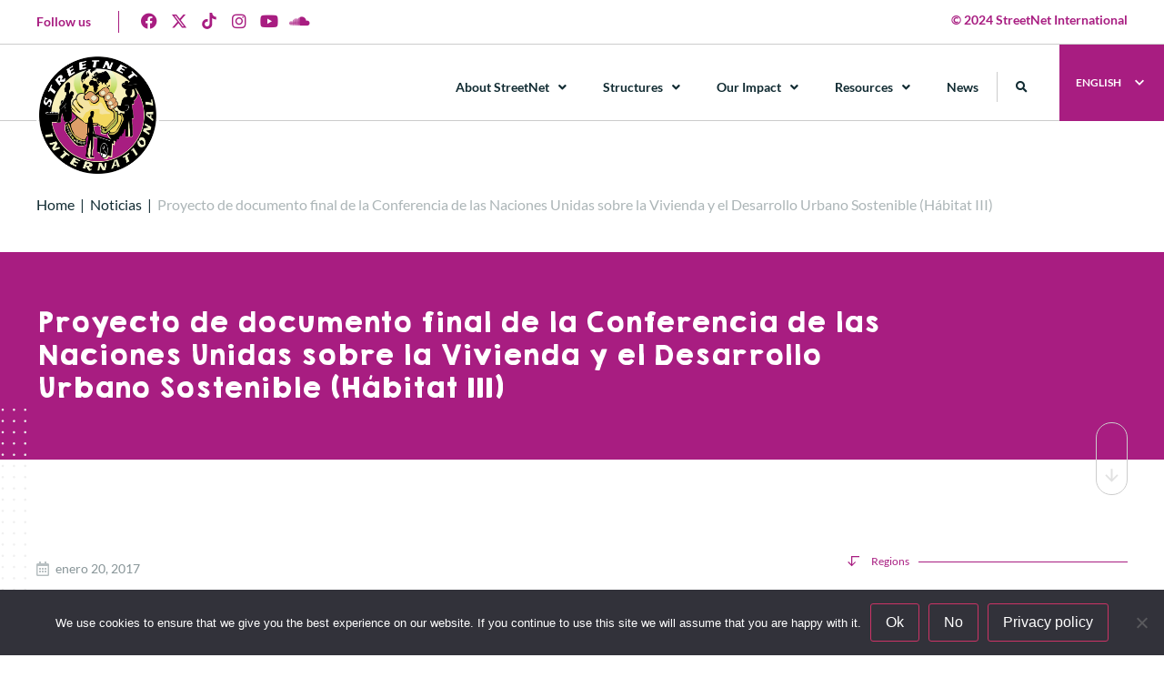

--- FILE ---
content_type: text/html; charset=UTF-8
request_url: https://streetnet.org.za/es/2017/01/20/proyecto-de-documento-final-de-la-conferencia-de-las-naciones-unidas-sobre-la-vivienda-y-el-desarrollo-urbano-sostenible-habitat-iii/
body_size: 43518
content:
<!doctype html>
<html lang="es-ES">
<head>
	<meta charset="UTF-8">
	<meta name="viewport" content="width=device-width, initial-scale=1">
	<meta name="google-site-verification" content="JFicAIPw39EB5AKemcBr0Z3SHHTfdREE_fXzRYLQNsA" />
	<link rel="profile" href="https://gmpg.org/xfn/11">
	<!-- Event snippet for Page view conversion page -->
	<script>
	gtag('event', 'conversion', {
		'send_to': 'AW-11230262289/Ewu5CJSl9-UZEJHogOsp',
		'value': 1.0,
		'currency': 'USD'
	});
	</script>
	<meta name='robots' content='index, follow, max-image-preview:large, max-snippet:-1, max-video-preview:-1' />
	<style>img:is([sizes="auto" i], [sizes^="auto," i]) { contain-intrinsic-size: 3000px 1500px }</style>
	<link rel="alternate" href="https://streetnet.org.za/2017/01/20/draft-outcome-document-of-the-united-nations-conference-on-housing-and-sustainable-urban-development-habitat-iii/" hreflang="en" />
<link rel="alternate" href="https://streetnet.org.za/es/2017/01/20/proyecto-de-documento-final-de-la-conferencia-de-las-naciones-unidas-sobre-la-vivienda-y-el-desarrollo-urbano-sostenible-habitat-iii/" hreflang="es" />
<link rel="alternate" href="https://streetnet.org.za/fr/2017/01/20/projet-de-document-final-de-la-conference-des-nations-unies-sur-le-logement-et-le-developpement-urbain-durable-habitat-iii/" hreflang="fr" />
<link rel="alternate" href="https://streetnet.org.za/ru/2017/01/20/9650-2/" hreflang="ru" />
<!-- Etiqueta de Google (gtag.js) Modo de consentimiento dataLayer añadido por Site Kit -->
<script id="google_gtagjs-js-consent-mode-data-layer">
window.dataLayer = window.dataLayer || [];function gtag(){dataLayer.push(arguments);}
gtag('consent', 'default', {"ad_personalization":"denied","ad_storage":"denied","ad_user_data":"denied","analytics_storage":"denied","functionality_storage":"denied","security_storage":"denied","personalization_storage":"denied","region":["AT","BE","BG","CH","CY","CZ","DE","DK","EE","ES","FI","FR","GB","GR","HR","HU","IE","IS","IT","LI","LT","LU","LV","MT","NL","NO","PL","PT","RO","SE","SI","SK"],"wait_for_update":500});
window._googlesitekitConsentCategoryMap = {"statistics":["analytics_storage"],"marketing":["ad_storage","ad_user_data","ad_personalization"],"functional":["functionality_storage","security_storage"],"preferences":["personalization_storage"]};
window._googlesitekitConsents = {"ad_personalization":"denied","ad_storage":"denied","ad_user_data":"denied","analytics_storage":"denied","functionality_storage":"denied","security_storage":"denied","personalization_storage":"denied","region":["AT","BE","BG","CH","CY","CZ","DE","DK","EE","ES","FI","FR","GB","GR","HR","HU","IE","IS","IT","LI","LT","LU","LV","MT","NL","NO","PL","PT","RO","SE","SI","SK"],"wait_for_update":500};
</script>
<!-- Fin de la etiqueta Google (gtag.js) Modo de consentimiento dataLayer añadido por Site Kit -->

	<!-- This site is optimized with the Yoast SEO plugin v23.9 - https://yoast.com/wordpress/plugins/seo/ -->
	<title>Proyecto de documento final de la Conferencia de las Naciones Unidas sobre la Vivienda y el Desarrollo Urbano Sostenible (Hábitat III) - Streetnet International</title>
	<link rel="canonical" href="https://streetnet.org.za/es/2017/01/20/proyecto-de-documento-final-de-la-conferencia-de-las-naciones-unidas-sobre-la-vivienda-y-el-desarrollo-urbano-sostenible-habitat-iii/" />
	<meta property="og:locale" content="es_ES" />
	<meta property="og:locale:alternate" content="en_US" />
	<meta property="og:locale:alternate" content="fr_FR" />
	<meta property="og:locale:alternate" content="ru_RU" />
	<meta property="og:type" content="article" />
	<meta property="og:title" content="Proyecto de documento final de la Conferencia de las Naciones Unidas sobre la Vivienda y el Desarrollo Urbano Sostenible (Hábitat III) - Streetnet International" />
	<meta property="og:url" content="https://streetnet.org.za/es/2017/01/20/proyecto-de-documento-final-de-la-conferencia-de-las-naciones-unidas-sobre-la-vivienda-y-el-desarrollo-urbano-sostenible-habitat-iii/" />
	<meta property="og:site_name" content="Streetnet International" />
	<meta property="article:publisher" content="https://www.facebook.com/StreetNetInternational/" />
	<meta property="article:published_time" content="2017-01-20T11:35:59+00:00" />
	<meta property="og:image" content="https://streetnet.org.za/wp-content/uploads/2024/07/home-slider-1.jpg" />
	<meta property="og:image:width" content="1500" />
	<meta property="og:image:height" content="900" />
	<meta property="og:image:type" content="image/jpeg" />
	<meta name="author" content="StreetNet International" />
	<meta name="twitter:card" content="summary_large_image" />
	<meta name="twitter:creator" content="@streetnet1" />
	<meta name="twitter:site" content="@streetnet1" />
	<meta name="twitter:label1" content="Escrito por" />
	<meta name="twitter:data1" content="StreetNet International" />
	<script type="application/ld+json" class="yoast-schema-graph">{"@context":"https://schema.org","@graph":[{"@type":"Article","@id":"https://streetnet.org.za/es/2017/01/20/proyecto-de-documento-final-de-la-conferencia-de-las-naciones-unidas-sobre-la-vivienda-y-el-desarrollo-urbano-sostenible-habitat-iii/#article","isPartOf":{"@id":"https://streetnet.org.za/es/2017/01/20/proyecto-de-documento-final-de-la-conferencia-de-las-naciones-unidas-sobre-la-vivienda-y-el-desarrollo-urbano-sostenible-habitat-iii/"},"author":{"name":"StreetNet International","@id":"https://streetnet.org.za/es/#/schema/person/f1d30a2e29d881ee60b260fddc9a80d3"},"headline":"Proyecto de documento final de la Conferencia de las Naciones Unidas sobre la Vivienda y el Desarrollo Urbano Sostenible (Hábitat III)","datePublished":"2017-01-20T11:35:59+00:00","dateModified":"2017-01-20T11:35:59+00:00","mainEntityOfPage":{"@id":"https://streetnet.org.za/es/2017/01/20/proyecto-de-documento-final-de-la-conferencia-de-las-naciones-unidas-sobre-la-vivienda-y-el-desarrollo-urbano-sostenible-habitat-iii/"},"wordCount":22,"commentCount":0,"publisher":{"@id":"https://streetnet.org.za/es/#organization"},"inLanguage":"es","potentialAction":[{"@type":"CommentAction","name":"Comment","target":["https://streetnet.org.za/es/2017/01/20/proyecto-de-documento-final-de-la-conferencia-de-las-naciones-unidas-sobre-la-vivienda-y-el-desarrollo-urbano-sostenible-habitat-iii/#respond"]}]},{"@type":"WebPage","@id":"https://streetnet.org.za/es/2017/01/20/proyecto-de-documento-final-de-la-conferencia-de-las-naciones-unidas-sobre-la-vivienda-y-el-desarrollo-urbano-sostenible-habitat-iii/","url":"https://streetnet.org.za/es/2017/01/20/proyecto-de-documento-final-de-la-conferencia-de-las-naciones-unidas-sobre-la-vivienda-y-el-desarrollo-urbano-sostenible-habitat-iii/","name":"Proyecto de documento final de la Conferencia de las Naciones Unidas sobre la Vivienda y el Desarrollo Urbano Sostenible (Hábitat III) - Streetnet International","isPartOf":{"@id":"https://streetnet.org.za/es/#website"},"datePublished":"2017-01-20T11:35:59+00:00","dateModified":"2017-01-20T11:35:59+00:00","breadcrumb":{"@id":"https://streetnet.org.za/es/2017/01/20/proyecto-de-documento-final-de-la-conferencia-de-las-naciones-unidas-sobre-la-vivienda-y-el-desarrollo-urbano-sostenible-habitat-iii/#breadcrumb"},"inLanguage":"es","potentialAction":[{"@type":"ReadAction","target":["https://streetnet.org.za/es/2017/01/20/proyecto-de-documento-final-de-la-conferencia-de-las-naciones-unidas-sobre-la-vivienda-y-el-desarrollo-urbano-sostenible-habitat-iii/"]}]},{"@type":"BreadcrumbList","@id":"https://streetnet.org.za/es/2017/01/20/proyecto-de-documento-final-de-la-conferencia-de-las-naciones-unidas-sobre-la-vivienda-y-el-desarrollo-urbano-sostenible-habitat-iii/#breadcrumb","itemListElement":[{"@type":"ListItem","position":1,"name":"Home","item":"https://streetnet.org.za/"},{"@type":"ListItem","position":2,"name":"Noticias","item":"https://streetnet.org.za/es/article_type/noticias/"},{"@type":"ListItem","position":3,"name":"Proyecto de documento final de la Conferencia de las Naciones Unidas sobre la Vivienda y el Desarrollo Urbano Sostenible (Hábitat III)"}]},{"@type":"WebSite","@id":"https://streetnet.org.za/es/#website","url":"https://streetnet.org.za/es/","name":"Streetnet International","description":"Alianza internacional de vendedores de calle","publisher":{"@id":"https://streetnet.org.za/es/#organization"},"potentialAction":[{"@type":"SearchAction","target":{"@type":"EntryPoint","urlTemplate":"https://streetnet.org.za/es/?s={search_term_string}"},"query-input":{"@type":"PropertyValueSpecification","valueRequired":true,"valueName":"search_term_string"}}],"inLanguage":"es"},{"@type":"Organization","@id":"https://streetnet.org.za/es/#organization","name":"Streetnet International","url":"https://streetnet.org.za/es/","logo":{"@type":"ImageObject","inLanguage":"es","@id":"https://streetnet.org.za/es/#/schema/logo/image/","url":"https://streetnet.org.za/wp-content/uploads/2023/01/streetnet-logo_web.png","contentUrl":"https://streetnet.org.za/wp-content/uploads/2023/01/streetnet-logo_web.png","width":512,"height":512,"caption":"Streetnet International"},"image":{"@id":"https://streetnet.org.za/es/#/schema/logo/image/"},"sameAs":["https://www.facebook.com/StreetNetInternational/","https://x.com/streetnet1","https://www.instagram.com/street_net_international/","https://www.youtube.com/channel/UC0q_wy_ZMdeEGr4b0GRRabw","https://soundcloud.com/user-421425280"]},{"@type":"Person","@id":"https://streetnet.org.za/es/#/schema/person/f1d30a2e29d881ee60b260fddc9a80d3","name":"StreetNet International","image":{"@type":"ImageObject","inLanguage":"es","@id":"https://streetnet.org.za/es/#/schema/person/image/","url":"https://secure.gravatar.com/avatar/a1c9568cc45d59307b018898fcaea9a3fbe21e1fe037ea6ff9e03093f12348d9?s=96&d=mm&r=g","contentUrl":"https://secure.gravatar.com/avatar/a1c9568cc45d59307b018898fcaea9a3fbe21e1fe037ea6ff9e03093f12348d9?s=96&d=mm&r=g","caption":"StreetNet International"},"url":"https://streetnet.org.za/es/author/streetnet/"}]}</script>
	<!-- / Yoast SEO plugin. -->


<link rel='dns-prefetch' href='//streetnet.org.za' />
<link rel='dns-prefetch' href='//www.googletagmanager.com' />
<link rel='dns-prefetch' href='//pagead2.googlesyndication.com' />
<link rel="alternate" type="application/rss+xml" title="Streetnet International &raquo; Feed" href="https://streetnet.org.za/es/feed/" />
<link rel="alternate" type="application/rss+xml" title="Streetnet International &raquo; Feed de los comentarios" href="https://streetnet.org.za/es/comments/feed/" />
<link rel="alternate" type="application/rss+xml" title="Streetnet International &raquo; Comentario Proyecto de documento final de la Conferencia de las Naciones Unidas sobre la Vivienda y el Desarrollo Urbano Sostenible (Hábitat III) del feed" href="https://streetnet.org.za/es/2017/01/20/proyecto-de-documento-final-de-la-conferencia-de-las-naciones-unidas-sobre-la-vivienda-y-el-desarrollo-urbano-sostenible-habitat-iii/feed/" />
<script>
window._wpemojiSettings = {"baseUrl":"https:\/\/s.w.org\/images\/core\/emoji\/16.0.1\/72x72\/","ext":".png","svgUrl":"https:\/\/s.w.org\/images\/core\/emoji\/16.0.1\/svg\/","svgExt":".svg","source":{"concatemoji":"https:\/\/streetnet.org.za\/wp-includes\/js\/wp-emoji-release.min.js?ver=6.8.2"}};
/*! This file is auto-generated */
!function(s,n){var o,i,e;function c(e){try{var t={supportTests:e,timestamp:(new Date).valueOf()};sessionStorage.setItem(o,JSON.stringify(t))}catch(e){}}function p(e,t,n){e.clearRect(0,0,e.canvas.width,e.canvas.height),e.fillText(t,0,0);var t=new Uint32Array(e.getImageData(0,0,e.canvas.width,e.canvas.height).data),a=(e.clearRect(0,0,e.canvas.width,e.canvas.height),e.fillText(n,0,0),new Uint32Array(e.getImageData(0,0,e.canvas.width,e.canvas.height).data));return t.every(function(e,t){return e===a[t]})}function u(e,t){e.clearRect(0,0,e.canvas.width,e.canvas.height),e.fillText(t,0,0);for(var n=e.getImageData(16,16,1,1),a=0;a<n.data.length;a++)if(0!==n.data[a])return!1;return!0}function f(e,t,n,a){switch(t){case"flag":return n(e,"\ud83c\udff3\ufe0f\u200d\u26a7\ufe0f","\ud83c\udff3\ufe0f\u200b\u26a7\ufe0f")?!1:!n(e,"\ud83c\udde8\ud83c\uddf6","\ud83c\udde8\u200b\ud83c\uddf6")&&!n(e,"\ud83c\udff4\udb40\udc67\udb40\udc62\udb40\udc65\udb40\udc6e\udb40\udc67\udb40\udc7f","\ud83c\udff4\u200b\udb40\udc67\u200b\udb40\udc62\u200b\udb40\udc65\u200b\udb40\udc6e\u200b\udb40\udc67\u200b\udb40\udc7f");case"emoji":return!a(e,"\ud83e\udedf")}return!1}function g(e,t,n,a){var r="undefined"!=typeof WorkerGlobalScope&&self instanceof WorkerGlobalScope?new OffscreenCanvas(300,150):s.createElement("canvas"),o=r.getContext("2d",{willReadFrequently:!0}),i=(o.textBaseline="top",o.font="600 32px Arial",{});return e.forEach(function(e){i[e]=t(o,e,n,a)}),i}function t(e){var t=s.createElement("script");t.src=e,t.defer=!0,s.head.appendChild(t)}"undefined"!=typeof Promise&&(o="wpEmojiSettingsSupports",i=["flag","emoji"],n.supports={everything:!0,everythingExceptFlag:!0},e=new Promise(function(e){s.addEventListener("DOMContentLoaded",e,{once:!0})}),new Promise(function(t){var n=function(){try{var e=JSON.parse(sessionStorage.getItem(o));if("object"==typeof e&&"number"==typeof e.timestamp&&(new Date).valueOf()<e.timestamp+604800&&"object"==typeof e.supportTests)return e.supportTests}catch(e){}return null}();if(!n){if("undefined"!=typeof Worker&&"undefined"!=typeof OffscreenCanvas&&"undefined"!=typeof URL&&URL.createObjectURL&&"undefined"!=typeof Blob)try{var e="postMessage("+g.toString()+"("+[JSON.stringify(i),f.toString(),p.toString(),u.toString()].join(",")+"));",a=new Blob([e],{type:"text/javascript"}),r=new Worker(URL.createObjectURL(a),{name:"wpTestEmojiSupports"});return void(r.onmessage=function(e){c(n=e.data),r.terminate(),t(n)})}catch(e){}c(n=g(i,f,p,u))}t(n)}).then(function(e){for(var t in e)n.supports[t]=e[t],n.supports.everything=n.supports.everything&&n.supports[t],"flag"!==t&&(n.supports.everythingExceptFlag=n.supports.everythingExceptFlag&&n.supports[t]);n.supports.everythingExceptFlag=n.supports.everythingExceptFlag&&!n.supports.flag,n.DOMReady=!1,n.readyCallback=function(){n.DOMReady=!0}}).then(function(){return e}).then(function(){var e;n.supports.everything||(n.readyCallback(),(e=n.source||{}).concatemoji?t(e.concatemoji):e.wpemoji&&e.twemoji&&(t(e.twemoji),t(e.wpemoji)))}))}((window,document),window._wpemojiSettings);
</script>
<style id='wp-emoji-styles-inline-css'>

	img.wp-smiley, img.emoji {
		display: inline !important;
		border: none !important;
		box-shadow: none !important;
		height: 1em !important;
		width: 1em !important;
		margin: 0 0.07em !important;
		vertical-align: -0.1em !important;
		background: none !important;
		padding: 0 !important;
	}
</style>
<link rel='stylesheet' id='wp-block-library-css' href='https://streetnet.org.za/wp-includes/css/dist/block-library/style.min.css?ver=6.8.2' media='all' />
<style id='classic-theme-styles-inline-css'>
/*! This file is auto-generated */
.wp-block-button__link{color:#fff;background-color:#32373c;border-radius:9999px;box-shadow:none;text-decoration:none;padding:calc(.667em + 2px) calc(1.333em + 2px);font-size:1.125em}.wp-block-file__button{background:#32373c;color:#fff;text-decoration:none}
</style>
<style id='global-styles-inline-css'>
:root{--wp--preset--aspect-ratio--square: 1;--wp--preset--aspect-ratio--4-3: 4/3;--wp--preset--aspect-ratio--3-4: 3/4;--wp--preset--aspect-ratio--3-2: 3/2;--wp--preset--aspect-ratio--2-3: 2/3;--wp--preset--aspect-ratio--16-9: 16/9;--wp--preset--aspect-ratio--9-16: 9/16;--wp--preset--color--black: #000000;--wp--preset--color--cyan-bluish-gray: #abb8c3;--wp--preset--color--white: #ffffff;--wp--preset--color--pale-pink: #f78da7;--wp--preset--color--vivid-red: #cf2e2e;--wp--preset--color--luminous-vivid-orange: #ff6900;--wp--preset--color--luminous-vivid-amber: #fcb900;--wp--preset--color--light-green-cyan: #7bdcb5;--wp--preset--color--vivid-green-cyan: #00d084;--wp--preset--color--pale-cyan-blue: #8ed1fc;--wp--preset--color--vivid-cyan-blue: #0693e3;--wp--preset--color--vivid-purple: #9b51e0;--wp--preset--gradient--vivid-cyan-blue-to-vivid-purple: linear-gradient(135deg,rgba(6,147,227,1) 0%,rgb(155,81,224) 100%);--wp--preset--gradient--light-green-cyan-to-vivid-green-cyan: linear-gradient(135deg,rgb(122,220,180) 0%,rgb(0,208,130) 100%);--wp--preset--gradient--luminous-vivid-amber-to-luminous-vivid-orange: linear-gradient(135deg,rgba(252,185,0,1) 0%,rgba(255,105,0,1) 100%);--wp--preset--gradient--luminous-vivid-orange-to-vivid-red: linear-gradient(135deg,rgba(255,105,0,1) 0%,rgb(207,46,46) 100%);--wp--preset--gradient--very-light-gray-to-cyan-bluish-gray: linear-gradient(135deg,rgb(238,238,238) 0%,rgb(169,184,195) 100%);--wp--preset--gradient--cool-to-warm-spectrum: linear-gradient(135deg,rgb(74,234,220) 0%,rgb(151,120,209) 20%,rgb(207,42,186) 40%,rgb(238,44,130) 60%,rgb(251,105,98) 80%,rgb(254,248,76) 100%);--wp--preset--gradient--blush-light-purple: linear-gradient(135deg,rgb(255,206,236) 0%,rgb(152,150,240) 100%);--wp--preset--gradient--blush-bordeaux: linear-gradient(135deg,rgb(254,205,165) 0%,rgb(254,45,45) 50%,rgb(107,0,62) 100%);--wp--preset--gradient--luminous-dusk: linear-gradient(135deg,rgb(255,203,112) 0%,rgb(199,81,192) 50%,rgb(65,88,208) 100%);--wp--preset--gradient--pale-ocean: linear-gradient(135deg,rgb(255,245,203) 0%,rgb(182,227,212) 50%,rgb(51,167,181) 100%);--wp--preset--gradient--electric-grass: linear-gradient(135deg,rgb(202,248,128) 0%,rgb(113,206,126) 100%);--wp--preset--gradient--midnight: linear-gradient(135deg,rgb(2,3,129) 0%,rgb(40,116,252) 100%);--wp--preset--font-size--small: 13px;--wp--preset--font-size--medium: 20px;--wp--preset--font-size--large: 36px;--wp--preset--font-size--x-large: 42px;--wp--preset--spacing--20: 0.44rem;--wp--preset--spacing--30: 0.67rem;--wp--preset--spacing--40: 1rem;--wp--preset--spacing--50: 1.5rem;--wp--preset--spacing--60: 2.25rem;--wp--preset--spacing--70: 3.38rem;--wp--preset--spacing--80: 5.06rem;--wp--preset--shadow--natural: 6px 6px 9px rgba(0, 0, 0, 0.2);--wp--preset--shadow--deep: 12px 12px 50px rgba(0, 0, 0, 0.4);--wp--preset--shadow--sharp: 6px 6px 0px rgba(0, 0, 0, 0.2);--wp--preset--shadow--outlined: 6px 6px 0px -3px rgba(255, 255, 255, 1), 6px 6px rgba(0, 0, 0, 1);--wp--preset--shadow--crisp: 6px 6px 0px rgba(0, 0, 0, 1);}:where(.is-layout-flex){gap: 0.5em;}:where(.is-layout-grid){gap: 0.5em;}body .is-layout-flex{display: flex;}.is-layout-flex{flex-wrap: wrap;align-items: center;}.is-layout-flex > :is(*, div){margin: 0;}body .is-layout-grid{display: grid;}.is-layout-grid > :is(*, div){margin: 0;}:where(.wp-block-columns.is-layout-flex){gap: 2em;}:where(.wp-block-columns.is-layout-grid){gap: 2em;}:where(.wp-block-post-template.is-layout-flex){gap: 1.25em;}:where(.wp-block-post-template.is-layout-grid){gap: 1.25em;}.has-black-color{color: var(--wp--preset--color--black) !important;}.has-cyan-bluish-gray-color{color: var(--wp--preset--color--cyan-bluish-gray) !important;}.has-white-color{color: var(--wp--preset--color--white) !important;}.has-pale-pink-color{color: var(--wp--preset--color--pale-pink) !important;}.has-vivid-red-color{color: var(--wp--preset--color--vivid-red) !important;}.has-luminous-vivid-orange-color{color: var(--wp--preset--color--luminous-vivid-orange) !important;}.has-luminous-vivid-amber-color{color: var(--wp--preset--color--luminous-vivid-amber) !important;}.has-light-green-cyan-color{color: var(--wp--preset--color--light-green-cyan) !important;}.has-vivid-green-cyan-color{color: var(--wp--preset--color--vivid-green-cyan) !important;}.has-pale-cyan-blue-color{color: var(--wp--preset--color--pale-cyan-blue) !important;}.has-vivid-cyan-blue-color{color: var(--wp--preset--color--vivid-cyan-blue) !important;}.has-vivid-purple-color{color: var(--wp--preset--color--vivid-purple) !important;}.has-black-background-color{background-color: var(--wp--preset--color--black) !important;}.has-cyan-bluish-gray-background-color{background-color: var(--wp--preset--color--cyan-bluish-gray) !important;}.has-white-background-color{background-color: var(--wp--preset--color--white) !important;}.has-pale-pink-background-color{background-color: var(--wp--preset--color--pale-pink) !important;}.has-vivid-red-background-color{background-color: var(--wp--preset--color--vivid-red) !important;}.has-luminous-vivid-orange-background-color{background-color: var(--wp--preset--color--luminous-vivid-orange) !important;}.has-luminous-vivid-amber-background-color{background-color: var(--wp--preset--color--luminous-vivid-amber) !important;}.has-light-green-cyan-background-color{background-color: var(--wp--preset--color--light-green-cyan) !important;}.has-vivid-green-cyan-background-color{background-color: var(--wp--preset--color--vivid-green-cyan) !important;}.has-pale-cyan-blue-background-color{background-color: var(--wp--preset--color--pale-cyan-blue) !important;}.has-vivid-cyan-blue-background-color{background-color: var(--wp--preset--color--vivid-cyan-blue) !important;}.has-vivid-purple-background-color{background-color: var(--wp--preset--color--vivid-purple) !important;}.has-black-border-color{border-color: var(--wp--preset--color--black) !important;}.has-cyan-bluish-gray-border-color{border-color: var(--wp--preset--color--cyan-bluish-gray) !important;}.has-white-border-color{border-color: var(--wp--preset--color--white) !important;}.has-pale-pink-border-color{border-color: var(--wp--preset--color--pale-pink) !important;}.has-vivid-red-border-color{border-color: var(--wp--preset--color--vivid-red) !important;}.has-luminous-vivid-orange-border-color{border-color: var(--wp--preset--color--luminous-vivid-orange) !important;}.has-luminous-vivid-amber-border-color{border-color: var(--wp--preset--color--luminous-vivid-amber) !important;}.has-light-green-cyan-border-color{border-color: var(--wp--preset--color--light-green-cyan) !important;}.has-vivid-green-cyan-border-color{border-color: var(--wp--preset--color--vivid-green-cyan) !important;}.has-pale-cyan-blue-border-color{border-color: var(--wp--preset--color--pale-cyan-blue) !important;}.has-vivid-cyan-blue-border-color{border-color: var(--wp--preset--color--vivid-cyan-blue) !important;}.has-vivid-purple-border-color{border-color: var(--wp--preset--color--vivid-purple) !important;}.has-vivid-cyan-blue-to-vivid-purple-gradient-background{background: var(--wp--preset--gradient--vivid-cyan-blue-to-vivid-purple) !important;}.has-light-green-cyan-to-vivid-green-cyan-gradient-background{background: var(--wp--preset--gradient--light-green-cyan-to-vivid-green-cyan) !important;}.has-luminous-vivid-amber-to-luminous-vivid-orange-gradient-background{background: var(--wp--preset--gradient--luminous-vivid-amber-to-luminous-vivid-orange) !important;}.has-luminous-vivid-orange-to-vivid-red-gradient-background{background: var(--wp--preset--gradient--luminous-vivid-orange-to-vivid-red) !important;}.has-very-light-gray-to-cyan-bluish-gray-gradient-background{background: var(--wp--preset--gradient--very-light-gray-to-cyan-bluish-gray) !important;}.has-cool-to-warm-spectrum-gradient-background{background: var(--wp--preset--gradient--cool-to-warm-spectrum) !important;}.has-blush-light-purple-gradient-background{background: var(--wp--preset--gradient--blush-light-purple) !important;}.has-blush-bordeaux-gradient-background{background: var(--wp--preset--gradient--blush-bordeaux) !important;}.has-luminous-dusk-gradient-background{background: var(--wp--preset--gradient--luminous-dusk) !important;}.has-pale-ocean-gradient-background{background: var(--wp--preset--gradient--pale-ocean) !important;}.has-electric-grass-gradient-background{background: var(--wp--preset--gradient--electric-grass) !important;}.has-midnight-gradient-background{background: var(--wp--preset--gradient--midnight) !important;}.has-small-font-size{font-size: var(--wp--preset--font-size--small) !important;}.has-medium-font-size{font-size: var(--wp--preset--font-size--medium) !important;}.has-large-font-size{font-size: var(--wp--preset--font-size--large) !important;}.has-x-large-font-size{font-size: var(--wp--preset--font-size--x-large) !important;}
:where(.wp-block-post-template.is-layout-flex){gap: 1.25em;}:where(.wp-block-post-template.is-layout-grid){gap: 1.25em;}
:where(.wp-block-columns.is-layout-flex){gap: 2em;}:where(.wp-block-columns.is-layout-grid){gap: 2em;}
:root :where(.wp-block-pullquote){font-size: 1.5em;line-height: 1.6;}
</style>
<link rel='stylesheet' id='cookie-notice-front-css' href='https://streetnet.org.za/wp-content/plugins/cookie-notice/css/front.min.css?ver=2.5.7' media='all' />
<link rel='stylesheet' id='hello-elementor-css' href='https://streetnet.org.za/wp-content/themes/streetnet-app-theme/style.min.css?ver=3.0.1' media='all' />
<link rel='stylesheet' id='hello-elementor-theme-style-css' href='https://streetnet.org.za/wp-content/themes/streetnet-app-theme/theme.min.css?ver=3.0.1' media='all' />
<link rel='stylesheet' id='hello-elementor-header-footer-css' href='https://streetnet.org.za/wp-content/themes/streetnet-app-theme/header-footer.min.css?ver=3.0.1' media='all' />
<link rel='stylesheet' id='elementor-frontend-css' href='https://streetnet.org.za/wp-content/plugins/elementor/assets/css/frontend.min.css?ver=3.32.2' media='all' />
<link rel='stylesheet' id='elementor-post-7783-css' href='https://streetnet.org.za/wp-content/uploads/elementor/css/post-7783.css?ver=1768511049' media='all' />
<link rel='stylesheet' id='dflip-style-css' href='https://streetnet.org.za/wp-content/plugins/3d-flipbook-dflip-lite/assets/css/dflip.min.css?ver=2.3.75' media='all' />
<link rel='stylesheet' id='e-animation-grow-css' href='https://streetnet.org.za/wp-content/plugins/elementor/assets/lib/animations/styles/e-animation-grow.min.css?ver=3.32.2' media='all' />
<link rel='stylesheet' id='widget-social-icons-css' href='https://streetnet.org.za/wp-content/plugins/elementor/assets/css/widget-social-icons.min.css?ver=3.32.2' media='all' />
<link rel='stylesheet' id='e-apple-webkit-css' href='https://streetnet.org.za/wp-content/plugins/elementor/assets/css/conditionals/apple-webkit.min.css?ver=3.32.2' media='all' />
<link rel='stylesheet' id='widget-heading-css' href='https://streetnet.org.za/wp-content/plugins/elementor/assets/css/widget-heading.min.css?ver=3.32.2' media='all' />
<link rel='stylesheet' id='widget-image-css' href='https://streetnet.org.za/wp-content/plugins/elementor/assets/css/widget-image.min.css?ver=3.32.2' media='all' />
<link rel='stylesheet' id='widget-nav-menu-css' href='https://streetnet.org.za/wp-content/plugins/elementor-pro/assets/css/widget-nav-menu.min.css?ver=3.32.1' media='all' />
<link rel='stylesheet' id='widget-search-form-css' href='https://streetnet.org.za/wp-content/plugins/elementor-pro/assets/css/widget-search-form.min.css?ver=3.32.1' media='all' />
<link rel='stylesheet' id='elementor-icons-shared-0-css' href='https://streetnet.org.za/wp-content/plugins/elementor/assets/lib/font-awesome/css/fontawesome.min.css?ver=5.15.3' media='all' />
<link rel='stylesheet' id='elementor-icons-fa-solid-css' href='https://streetnet.org.za/wp-content/plugins/elementor/assets/lib/font-awesome/css/solid.min.css?ver=5.15.3' media='all' />
<link rel='stylesheet' id='widget-icon-list-css' href='https://streetnet.org.za/wp-content/plugins/elementor/assets/css/widget-icon-list.min.css?ver=3.32.2' media='all' />
<link rel='stylesheet' id='widget-post-info-css' href='https://streetnet.org.za/wp-content/plugins/elementor-pro/assets/css/widget-post-info.min.css?ver=3.32.1' media='all' />
<link rel='stylesheet' id='elementor-icons-fa-regular-css' href='https://streetnet.org.za/wp-content/plugins/elementor/assets/lib/font-awesome/css/regular.min.css?ver=5.15.3' media='all' />
<link rel='stylesheet' id='widget-divider-css' href='https://streetnet.org.za/wp-content/plugins/elementor/assets/css/widget-divider.min.css?ver=3.32.2' media='all' />
<link rel='stylesheet' id='widget-share-buttons-css' href='https://streetnet.org.za/wp-content/plugins/elementor-pro/assets/css/widget-share-buttons.min.css?ver=3.32.1' media='all' />
<link rel='stylesheet' id='elementor-icons-fa-brands-css' href='https://streetnet.org.za/wp-content/plugins/elementor/assets/lib/font-awesome/css/brands.min.css?ver=5.15.3' media='all' />
<link rel='stylesheet' id='e-sticky-css' href='https://streetnet.org.za/wp-content/plugins/elementor-pro/assets/css/modules/sticky.min.css?ver=3.32.1' media='all' />
<link rel='stylesheet' id='e-animation-slideInRight-css' href='https://streetnet.org.za/wp-content/plugins/elementor/assets/lib/animations/styles/slideInRight.min.css?ver=3.32.2' media='all' />
<link rel='stylesheet' id='e-popup-css' href='https://streetnet.org.za/wp-content/plugins/elementor-pro/assets/css/conditionals/popup.min.css?ver=3.32.1' media='all' />
<link rel='stylesheet' id='widget-form-css' href='https://streetnet.org.za/wp-content/plugins/elementor-pro/assets/css/widget-form.min.css?ver=3.32.1' media='all' />
<link rel='stylesheet' id='elementor-icons-css' href='https://streetnet.org.za/wp-content/plugins/elementor/assets/lib/eicons/css/elementor-icons.min.css?ver=5.44.0' media='all' />
<link rel='stylesheet' id='elementor-post-12073-css' href='https://streetnet.org.za/wp-content/uploads/elementor/css/post-12073.css?ver=1768511049' media='all' />
<link rel='stylesheet' id='elementor-post-12820-css' href='https://streetnet.org.za/wp-content/uploads/elementor/css/post-12820.css?ver=1768511049' media='all' />
<link rel='stylesheet' id='elementor-post-13114-css' href='https://streetnet.org.za/wp-content/uploads/elementor/css/post-13114.css?ver=1768511102' media='all' />
<link rel='stylesheet' id='elementor-post-16351-css' href='https://streetnet.org.za/wp-content/uploads/elementor/css/post-16351.css?ver=1768511049' media='all' />
<link rel='stylesheet' id='elementor-post-15858-css' href='https://streetnet.org.za/wp-content/uploads/elementor/css/post-15858.css?ver=1768511049' media='all' />
<link rel='stylesheet' id='graphina_chart-css-css' href='https://streetnet.org.za/wp-content/plugins/graphina-elementor-charts-and-graphs/assets/css/graphina-chart.css?ver=3.1.7' media='all' />
<link rel='stylesheet' id='elementor-gf-local-lato-css' href='https://streetnet.org.za/wp-content/uploads/elementor/google-fonts/css/lato.css?ver=1742245457' media='all' />
<script src="https://streetnet.org.za/wp-includes/js/jquery/jquery.min.js?ver=3.7.1" id="jquery-core-js"></script>
<script src="https://streetnet.org.za/wp-includes/js/jquery/jquery-migrate.min.js?ver=3.4.1" id="jquery-migrate-js"></script>
<script id="jquery-js-after">
jQuery(document).ready(function($) {
            $(".back-button").on("click", function(event) {
                event.preventDefault();
                window.history.back();
            });
        });
</script>

<!-- Fragmento de código de la etiqueta de Google (gtag.js) añadida por Site Kit -->
<!-- Fragmento de código de Google Analytics añadido por Site Kit -->
<!-- Fragmento de código de Google Ads añadido por Site Kit -->
<script src="https://www.googletagmanager.com/gtag/js?id=GT-WKT42VD5" id="google_gtagjs-js" async></script>
<script id="google_gtagjs-js-after">
window.dataLayer = window.dataLayer || [];function gtag(){dataLayer.push(arguments);}
gtag("set","linker",{"domains":["streetnet.org.za"]});
gtag("js", new Date());
gtag("set", "developer_id.dZTNiMT", true);
gtag("config", "GT-WKT42VD5");
gtag("config", "AW-11230262289");
 window._googlesitekit = window._googlesitekit || {}; window._googlesitekit.throttledEvents = []; window._googlesitekit.gtagEvent = (name, data) => { var key = JSON.stringify( { name, data } ); if ( !! window._googlesitekit.throttledEvents[ key ] ) { return; } window._googlesitekit.throttledEvents[ key ] = true; setTimeout( () => { delete window._googlesitekit.throttledEvents[ key ]; }, 5 ); gtag( "event", name, { ...data, event_source: "site-kit" } ); };
</script>
<link rel="https://api.w.org/" href="https://streetnet.org.za/wp-json/" /><link rel="alternate" title="JSON" type="application/json" href="https://streetnet.org.za/wp-json/wp/v2/posts/1457" /><link rel="EditURI" type="application/rsd+xml" title="RSD" href="https://streetnet.org.za/xmlrpc.php?rsd" />
<meta name="generator" content="WordPress 6.8.2" />
<link rel='shortlink' href='https://streetnet.org.za/?p=1457' />
<link rel="alternate" title="oEmbed (JSON)" type="application/json+oembed" href="https://streetnet.org.za/wp-json/oembed/1.0/embed?url=https%3A%2F%2Fstreetnet.org.za%2Fes%2F2017%2F01%2F20%2Fproyecto-de-documento-final-de-la-conferencia-de-las-naciones-unidas-sobre-la-vivienda-y-el-desarrollo-urbano-sostenible-habitat-iii%2F" />
<link rel="alternate" title="oEmbed (XML)" type="text/xml+oembed" href="https://streetnet.org.za/wp-json/oembed/1.0/embed?url=https%3A%2F%2Fstreetnet.org.za%2Fes%2F2017%2F01%2F20%2Fproyecto-de-documento-final-de-la-conferencia-de-las-naciones-unidas-sobre-la-vivienda-y-el-desarrollo-urbano-sostenible-habitat-iii%2F&#038;format=xml" />
<meta name="generator" content="Site Kit by Google 1.161.0" /><!-- Google tag (gtag.js) --> <script async src="https://www.googletagmanager.com/gtag/js?id=AW-11230262289"></script> <script> window.dataLayer = window.dataLayer || []; function gtag(){dataLayer.push(arguments);} gtag('js', new Date()); gtag('config', 'AW-11230262289'); </script>
<!-- Event snippet for Page view conversion page --> <script> gtag('event', 'conversion', { 'send_to': 'AW-11230262289/Ewu5CJSl9-UZEJHogOsp', 'value': 1.0, 'currency': 'USD' }); </script> <style> .ppw-ppf-input-container { background-color: !important; padding: px!important; border-radius: px!important; } .ppw-ppf-input-container div.ppw-ppf-headline { font-size: px!important; font-weight: !important; color: !important; } .ppw-ppf-input-container div.ppw-ppf-desc { font-size: px!important; font-weight: !important; color: !important; } .ppw-ppf-input-container label.ppw-pwd-label { font-size: px!important; font-weight: !important; color: !important; } div.ppwp-wrong-pw-error { font-size: px!important; font-weight: !important; color: #dc3232!important; background: !important; } .ppw-ppf-input-container input[type='submit'] { color: !important; background: !important; } .ppw-ppf-input-container input[type='submit']:hover { color: !important; background: !important; } .ppw-ppf-desc-below { font-size: px!important; font-weight: !important; color: !important; } </style>  <style> .ppw-form { background-color: !important; padding: px!important; border-radius: px!important; } .ppw-headline.ppw-pcp-pf-headline { font-size: px!important; font-weight: !important; color: !important; } .ppw-description.ppw-pcp-pf-desc { font-size: px!important; font-weight: !important; color: !important; } .ppw-pcp-pf-desc-above-btn { display: block; } .ppw-pcp-pf-desc-below-form { font-size: px!important; font-weight: !important; color: !important; } .ppw-input label.ppw-pcp-password-label { font-size: px!important; font-weight: !important; color: !important; } .ppw-form input[type='submit'] { color: !important; background: !important; } .ppw-form input[type='submit']:hover { color: !important; background: !important; } div.ppw-error.ppw-pcp-pf-error-msg { font-size: px!important; font-weight: !important; color: #dc3232!important; background: !important; } </style> 
<!-- Metaetiquetas de Google AdSense añadidas por Site Kit -->
<meta name="google-adsense-platform-account" content="ca-host-pub-2644536267352236">
<meta name="google-adsense-platform-domain" content="sitekit.withgoogle.com">
<!-- Acabar con las metaetiquetas de Google AdSense añadidas por Site Kit -->
<meta name="generator" content="Elementor 3.32.2; features: additional_custom_breakpoints; settings: css_print_method-external, google_font-enabled, font_display-swap">
<meta http-equiv="Content-Security-Policy" content="upgrade-insecure-requests" />
			<style>
				.e-con.e-parent:nth-of-type(n+4):not(.e-lazyloaded):not(.e-no-lazyload),
				.e-con.e-parent:nth-of-type(n+4):not(.e-lazyloaded):not(.e-no-lazyload) * {
					background-image: none !important;
				}
				@media screen and (max-height: 1024px) {
					.e-con.e-parent:nth-of-type(n+3):not(.e-lazyloaded):not(.e-no-lazyload),
					.e-con.e-parent:nth-of-type(n+3):not(.e-lazyloaded):not(.e-no-lazyload) * {
						background-image: none !important;
					}
				}
				@media screen and (max-height: 640px) {
					.e-con.e-parent:nth-of-type(n+2):not(.e-lazyloaded):not(.e-no-lazyload),
					.e-con.e-parent:nth-of-type(n+2):not(.e-lazyloaded):not(.e-no-lazyload) * {
						background-image: none !important;
					}
				}
			</style>
			<!-- Event snippet for Page view conversion page --> <script> gtag('event', 'conversion', { 'send_to': 'AW-11230262289/Ewu5CJSl9-UZEJHogOsp', 'value': 1.0, 'currency': 'USD' }); </script>
<!-- Fragmento de código de Google Tag Manager añadido por Site Kit -->
<script>
			( function( w, d, s, l, i ) {
				w[l] = w[l] || [];
				w[l].push( {'gtm.start': new Date().getTime(), event: 'gtm.js'} );
				var f = d.getElementsByTagName( s )[0],
					j = d.createElement( s ), dl = l != 'dataLayer' ? '&l=' + l : '';
				j.async = true;
				j.src = 'https://www.googletagmanager.com/gtm.js?id=' + i + dl;
				f.parentNode.insertBefore( j, f );
			} )( window, document, 'script', 'dataLayer', 'GTM-WD345C6Q' );
			
</script>

<!-- Final del fragmento de código de Google Tag Manager añadido por Site Kit -->

<!-- Fragmento de código de Google Adsense añadido por Site Kit -->
<script async src="https://pagead2.googlesyndication.com/pagead/js/adsbygoogle.js?client=ca-pub-2682322288610285&amp;host=ca-host-pub-2644536267352236" crossorigin="anonymous"></script>

<!-- Final del fragmento de código de Google Adsense añadido por Site Kit -->
<link rel="icon" href="https://streetnet.org.za/wp-content/uploads/2021/04/cropped-logo-streetnet-32x32.png" sizes="32x32" />
<link rel="icon" href="https://streetnet.org.za/wp-content/uploads/2021/04/cropped-logo-streetnet-192x192.png" sizes="192x192" />
<link rel="apple-touch-icon" href="https://streetnet.org.za/wp-content/uploads/2021/04/cropped-logo-streetnet-180x180.png" />
<meta name="msapplication-TileImage" content="https://streetnet.org.za/wp-content/uploads/2021/04/cropped-logo-streetnet-270x270.png" />
		<style id="wp-custom-css">
			/*issue*/
.imapsLabel foreignObject br {
	display: none !important;
}
.post_content-feature-image .elementor-widget-container > a {
	display: block;
}		</style>
		</head>
<body class="wp-singular post-template-default single single-post postid-1457 single-format-standard wp-custom-logo wp-theme-streetnet-app-theme cookies-not-set elementor-default elementor-kit-7783 elementor-page-13114">
	
<!-- Google tag (gtag.js) -->
<script async src="https://www.googletagmanager.com/gtag/js?id=AW-11230262289"></script>
<script>
  window.dataLayer = window.dataLayer || [];
  function gtag(){dataLayer.push(arguments);}
  gtag('js', new Date());

  gtag('config', 'AW-11230262289');
</script>


		<!-- Fragmento de código de Google Tag Manager (noscript) añadido por Site Kit -->
		<noscript>
			<iframe src="https://www.googletagmanager.com/ns.html?id=GTM-WD345C6Q" height="0" width="0" style="display:none;visibility:hidden"></iframe>
		</noscript>
		<!-- Final del fragmento de código de Google Tag Manager (noscript) añadido por Site Kit -->
		
<a class="skip-link screen-reader-text" href="#content">Ir al contenido</a>

		<header data-elementor-type="header" data-elementor-id="12073" class="elementor elementor-12073 elementor-location-header" data-elementor-post-type="elementor_library">
					<section class="elementor-section elementor-top-section elementor-element elementor-element-a306f33 elementor-section-boxed elementor-section-height-default elementor-section-height-default" data-id="a306f33" data-element_type="section" data-settings="{&quot;background_background&quot;:&quot;classic&quot;}">
						<div class="elementor-container elementor-column-gap-default">
					<div class="elementor-column elementor-col-50 elementor-top-column elementor-element elementor-element-832f3c4" data-id="832f3c4" data-element_type="column">
			<div class="elementor-widget-wrap elementor-element-populated">
						<div class="elementor-element elementor-element-de01e3f elementor-widget__width-auto elementor-widget-mobile__width-auto elementor-hidden-mobile elementor-widget elementor-widget-text-editor" data-id="de01e3f" data-element_type="widget" data-widget_type="text-editor.default">
				<div class="elementor-widget-container">
									Follow us								</div>
				</div>
				<div class="elementor-element elementor-element-56b9221 elementor-shape-circle e-grid-align-right e-grid-align-mobile-left elementor-widget__width-auto elementor-widget-mobile__width-auto elementor-grid-0 elementor-widget elementor-widget-social-icons" data-id="56b9221" data-element_type="widget" data-widget_type="social-icons.default">
				<div class="elementor-widget-container">
							<div class="elementor-social-icons-wrapper elementor-grid" role="list">
							<span class="elementor-grid-item" role="listitem">
					<a class="elementor-icon elementor-social-icon elementor-social-icon-facebook elementor-animation-grow elementor-repeater-item-81d95ac" href="https://www.facebook.com/StreetNetInternational" target="_blank">
						<span class="elementor-screen-only">Facebook</span>
						<i aria-hidden="true" class="fab fa-facebook"></i>					</a>
				</span>
							<span class="elementor-grid-item" role="listitem">
					<a class="elementor-icon elementor-social-icon elementor-social-icon-x-twitter elementor-animation-grow elementor-repeater-item-0e2a955" href="https://twitter.com/streetnet1" target="_blank">
						<span class="elementor-screen-only">X-twitter</span>
						<i aria-hidden="true" class="fab fa-x-twitter"></i>					</a>
				</span>
							<span class="elementor-grid-item" role="listitem">
					<a class="elementor-icon elementor-social-icon elementor-social-icon- elementor-animation-grow elementor-repeater-item-e810ac6" href="https://www.tiktok.com/@streetnetinternational" target="_blank">
						<span class="elementor-screen-only"></span>
						<svg xmlns="http://www.w3.org/2000/svg" data-name="Capa 1" viewBox="0 0 200 200"><path d="M186.9,50.6c-11.3,0-21.8-3.8-30.2-10.1-9.6-7.3-16.6-17.9-19-30.2-.6-3-.9-6.2-1-9.4h-32.4v136.9c0,13-8.5,23.9-20.2,27.8-3.4,1.1-7.1,1.7-10.9,1.4-4.9-.3-9.4-1.7-13.4-4.1-8.5-5-14.2-14.2-14.3-24.7-.2-16.4,13-29.7,29.4-29.7s6.3.5,9.2,1.5v-32.8c-3.1-.5-6.2-.7-9.3-.7-17.9,0-34.7,7.4-46.6,20.9-9,10.1-14.5,23.1-15.3,36.6-1.1,17.8,5.4,34.7,18.1,47.2,1.9,1.8,3.8,3.5,5.9,5.1,10.8,8.3,24.1,12.9,38,12.9s6.3-.2,9.3-.7c13-1.9,25-7.9,34.5-17.3,11.7-11.5,18.1-26.8,18.2-43.1l-.2-72.4c5.5,4.3,11.6,7.8,18.2,10.6,10.2,4.3,20.9,6.4,32,6.4v-32.2s0,0,0,0h0Z"></path></svg>					</a>
				</span>
							<span class="elementor-grid-item" role="listitem">
					<a class="elementor-icon elementor-social-icon elementor-social-icon-instagram elementor-animation-grow elementor-repeater-item-0ac1bb3" href="https://www.instagram.com/street_net_international/" target="_blank">
						<span class="elementor-screen-only">Instagram</span>
						<i aria-hidden="true" class="fab fa-instagram"></i>					</a>
				</span>
							<span class="elementor-grid-item" role="listitem">
					<a class="elementor-icon elementor-social-icon elementor-social-icon-youtube elementor-animation-grow elementor-repeater-item-464e939" href="https://www.youtube.com/channel/UC0q_wy_ZMdeEGr4b0GRRabw" target="_blank">
						<span class="elementor-screen-only">Youtube</span>
						<i aria-hidden="true" class="fab fa-youtube"></i>					</a>
				</span>
							<span class="elementor-grid-item" role="listitem">
					<a class="elementor-icon elementor-social-icon elementor-social-icon-soundcloud elementor-animation-grow elementor-repeater-item-1aa5086" href="https://soundcloud.com/user-421425280" target="_blank">
						<span class="elementor-screen-only">Soundcloud</span>
						<i aria-hidden="true" class="fab fa-soundcloud"></i>					</a>
				</span>
					</div>
						</div>
				</div>
					</div>
		</div>
				<div class="elementor-column elementor-col-50 elementor-top-column elementor-element elementor-element-f12aa6f" data-id="f12aa6f" data-element_type="column">
			<div class="elementor-widget-wrap elementor-element-populated">
						<div class="elementor-element elementor-element-5d7777f elementor-hidden-mobile elementor-widget elementor-widget-heading" data-id="5d7777f" data-element_type="widget" data-widget_type="heading.default">
				<div class="elementor-widget-container">
					<h2 class="elementor-heading-title elementor-size-default">© 2024 StreetNet International</h2>				</div>
				</div>
				<div class="elementor-element elementor-element-b4bb97a elementor-hidden-desktop elementor-hidden-tablet elementor-widget elementor-widget-heading" data-id="b4bb97a" data-element_type="widget" data-widget_type="heading.default">
				<div class="elementor-widget-container">
					<h2 class="elementor-heading-title elementor-size-default">© 2024</h2>				</div>
				</div>
					</div>
		</div>
					</div>
		</section>
				<section class="elementor-section elementor-top-section elementor-element elementor-element-48a9ddd top_bar gtranslate_section-container elementor-section-boxed elementor-section-height-default elementor-section-height-default" data-id="48a9ddd" data-element_type="section">
						<div class="elementor-container elementor-column-gap-default">
					<div class="elementor-column elementor-col-50 elementor-top-column elementor-element elementor-element-c8d9f51" data-id="c8d9f51" data-element_type="column">
			<div class="elementor-widget-wrap elementor-element-populated">
						<div class="elementor-element elementor-element-92bb3e2 elementor-widget__width-auto elementor-widget elementor-widget-theme-site-logo elementor-widget-image" data-id="92bb3e2" data-element_type="widget" data-widget_type="theme-site-logo.default">
				<div class="elementor-widget-container">
											<a href="https://streetnet.org.za">
			<img width="512" height="512" src="https://streetnet.org.za/wp-content/uploads/2023/01/streetnet-logo_web.png" class="attachment-full size-full wp-image-12047" alt="" srcset="https://streetnet.org.za/wp-content/uploads/2023/01/streetnet-logo_web.png 512w, https://streetnet.org.za/wp-content/uploads/2023/01/streetnet-logo_web-128x128.png 128w, https://streetnet.org.za/wp-content/uploads/2023/01/streetnet-logo_web-50x50.png 50w, https://streetnet.org.za/wp-content/uploads/2023/01/streetnet-logo_web-48x48.png 48w, https://streetnet.org.za/wp-content/uploads/2023/01/streetnet-logo_web-96x96.png 96w, https://streetnet.org.za/wp-content/uploads/2023/01/streetnet-logo_web-263x263.png 263w, https://streetnet.org.za/wp-content/uploads/2023/01/streetnet-logo_web-446x446.png 446w" sizes="(max-width: 512px) 100vw, 512px" />				</a>
											</div>
				</div>
					</div>
		</div>
				<div class="elementor-column elementor-col-50 elementor-top-column elementor-element elementor-element-fddf194" data-id="fddf194" data-element_type="column">
			<div class="elementor-widget-wrap elementor-element-populated">
						<section class="elementor-section elementor-inner-section elementor-element elementor-element-bc10d27 elementor-section-boxed elementor-section-height-default elementor-section-height-default" data-id="bc10d27" data-element_type="section">
						<div class="elementor-container elementor-column-gap-default">
					<div class="elementor-column elementor-col-100 elementor-inner-column elementor-element elementor-element-fa517d2 header_container" data-id="fa517d2" data-element_type="column">
			<div class="elementor-widget-wrap elementor-element-populated">
						<div class="elementor-element elementor-element-bfc263a elementor-nav-menu__align-end elementor-widget__width-auto header_nav elementor-hidden-tablet elementor-hidden-mobile elementor-nav-menu--dropdown-tablet elementor-nav-menu__text-align-aside elementor-nav-menu--toggle elementor-nav-menu--burger elementor-widget elementor-widget-nav-menu" data-id="bfc263a" data-element_type="widget" data-settings="{&quot;submenu_icon&quot;:{&quot;value&quot;:&quot;&lt;i class=\&quot;fas fa-angle-down\&quot; aria-hidden=\&quot;true\&quot;&gt;&lt;\/i&gt;&quot;,&quot;library&quot;:&quot;fa-solid&quot;},&quot;layout&quot;:&quot;horizontal&quot;,&quot;toggle&quot;:&quot;burger&quot;}" data-widget_type="nav-menu.default">
				<div class="elementor-widget-container">
								<nav aria-label="Menu" class="elementor-nav-menu--main elementor-nav-menu__container elementor-nav-menu--layout-horizontal e--pointer-underline e--animation-fade">
				<ul id="menu-1-bfc263a" class="elementor-nav-menu"><li class="menu-item menu-item-type-custom menu-item-object-custom menu-item-has-children menu-item-14265"><a class="elementor-item">About StreetNet</a>
<ul class="sub-menu elementor-nav-menu--dropdown">
	<li class="menu-item menu-item-type-post_type menu-item-object-page menu-item-14266"><a href="https://streetnet.org.za/who-we-are/" class="elementor-sub-item">Who we are</a></li>
	<li class="menu-item menu-item-type-post_type menu-item-object-page menu-item-14268"><a href="https://streetnet.org.za/constitution/" class="elementor-sub-item">Constitution</a></li>
	<li class="menu-item menu-item-type-post_type menu-item-object-page menu-item-has-children menu-item-14280"><a href="https://streetnet.org.za/policies/" class="elementor-sub-item">Policies</a>
	<ul class="sub-menu elementor-nav-menu--dropdown">
		<li class="menu-item menu-item-type-post_type menu-item-object-page menu-item-14281"><a href="https://streetnet.org.za/policies/resolutions/" class="elementor-sub-item">Resolutions</a></li>
		<li class="menu-item menu-item-type-post_type menu-item-object-page menu-item-14282"><a href="https://streetnet.org.za/policies/code-of-conduct/" class="elementor-sub-item">Code of Conduct</a></li>
	</ul>
</li>
	<li class="menu-item menu-item-type-post_type menu-item-object-page menu-item-15242"><a href="https://streetnet.org.za/contact/" class="elementor-sub-item">Contact</a></li>
</ul>
</li>
<li class="menu-item menu-item-type-custom menu-item-object-custom menu-item-has-children menu-item-14284"><a class="elementor-item">Structures</a>
<ul class="sub-menu elementor-nav-menu--dropdown">
	<li class="menu-item menu-item-type-post_type menu-item-object-page menu-item-14286"><a href="https://streetnet.org.za/our-affiliates/" class="elementor-sub-item">Our affiliates</a></li>
	<li class="menu-item menu-item-type-post_type menu-item-object-page menu-item-14289"><a href="https://streetnet.org.za/international-congress/" class="elementor-sub-item">International Congress</a></li>
	<li class="menu-item menu-item-type-post_type menu-item-object-page menu-item-has-children menu-item-14305"><a href="https://streetnet.org.za/international-council/" class="elementor-sub-item">International Council</a>
	<ul class="sub-menu elementor-nav-menu--dropdown">
		<li class="menu-item menu-item-type-post_type menu-item-object-page menu-item-14306"><a href="https://streetnet.org.za/international-council/executive-committee/" class="elementor-sub-item">Executive Committee</a></li>
	</ul>
</li>
	<li class="menu-item menu-item-type-post_type menu-item-object-page menu-item-14304"><a href="https://streetnet.org.za/regional-focal-points/" class="elementor-sub-item">Regional Focal Points</a></li>
	<li class="menu-item menu-item-type-post_type menu-item-object-page menu-item-14303"><a href="https://streetnet.org.za/sub-committees/" class="elementor-sub-item">Sub-Committees</a></li>
	<li class="menu-item menu-item-type-post_type menu-item-object-page menu-item-14302"><a href="https://streetnet.org.za/team/" class="elementor-sub-item">Team</a></li>
</ul>
</li>
<li class="menu-item menu-item-type-custom menu-item-object-custom menu-item-has-children menu-item-14308"><a class="elementor-item">Our Impact</a>
<ul class="sub-menu elementor-nav-menu--dropdown">
	<li class="menu-item menu-item-type-post_type menu-item-object-page menu-item-22214"><a href="https://streetnet.org.za/street-vendor-stories/" class="elementor-sub-item">Impact Stories</a></li>
	<li class="menu-item menu-item-type-post_type menu-item-object-page menu-item-14313"><a href="https://streetnet.org.za/advocacy/" class="elementor-sub-item">Advocacy</a></li>
	<li class="menu-item menu-item-type-custom menu-item-object-custom menu-item-14309"><a href="/campaigns" class="elementor-sub-item">Campaigns</a></li>
	<li class="menu-item menu-item-type-custom menu-item-object-custom menu-item-has-children menu-item-14314"><a class="elementor-sub-item">Projects</a>
	<ul class="sub-menu elementor-nav-menu--dropdown">
		<li class="menu-item menu-item-type-post_type menu-item-object-page menu-item-22143"><a href="https://streetnet.org.za/social-and-solidarity-economy/" class="elementor-sub-item">Social and Solidarity Economy</a></li>
		<li class="menu-item menu-item-type-post_type menu-item-object-page menu-item-20999"><a href="https://streetnet.org.za/social-protection-and-labour-rights-in-asean/" class="elementor-sub-item">Social Protection and Labour Rights in ASEAN</a></li>
		<li class="menu-item menu-item-type-post_type menu-item-object-page menu-item-20998"><a href="https://streetnet.org.za/public-space-with-block-by-block-and-un-habitat/" class="elementor-sub-item">Public Space with Block by Block and UN Habitat</a></li>
		<li class="menu-item menu-item-type-post_type menu-item-object-page menu-item-20882"><a href="https://streetnet.org.za/african-regional-platform-of-demands-on-social-protection/" class="elementor-sub-item">Social Protection in Africa</a></li>
		<li class="menu-item menu-item-type-post_type menu-item-object-page menu-item-14315"><a href="https://streetnet.org.za/informal-cross-border-trade/" class="elementor-sub-item">Informal Cross-Border Trade</a></li>
		<li class="menu-item menu-item-type-post_type menu-item-object-page menu-item-20645"><a href="https://streetnet.org.za/streetnet-media-network/" class="elementor-sub-item">StreetNet Media Network</a></li>
		<li class="menu-item menu-item-type-post_type menu-item-object-page menu-item-21680"><a href="https://streetnet.org.za/supermarket-watch/" class="elementor-sub-item">Supermarket Watch</a></li>
		<li class="menu-item menu-item-type-post_type menu-item-object-page menu-item-14316"><a href="https://streetnet.org.za/reporting-on-women-informal-economy-workers-during-war-in-ukraine/" class="elementor-sub-item">Informal women workers in Ukraine</a></li>
	</ul>
</li>
</ul>
</li>
<li class="menu-item menu-item-type-custom menu-item-object-custom menu-item-has-children menu-item-14343"><a class="elementor-item">Resources</a>
<ul class="sub-menu elementor-nav-menu--dropdown">
	<li class="menu-item menu-item-type-post_type menu-item-object-page menu-item-14339"><a href="https://streetnet.org.za/library/" class="elementor-sub-item">Library</a></li>
	<li class="menu-item menu-item-type-post_type menu-item-object-page menu-item-14342"><a href="https://streetnet.org.za/trainings/" class="elementor-sub-item">Trainings</a></li>
</ul>
</li>
<li class="menu-item menu-item-type-post_type menu-item-object-page menu-item-14319"><a href="https://streetnet.org.za/news-and-press-room/" class="elementor-item">News</a></li>
</ul>			</nav>
					<div class="elementor-menu-toggle" role="button" tabindex="0" aria-label="Alternar menú" aria-expanded="false">
			<i aria-hidden="true" role="presentation" class="elementor-menu-toggle__icon--open eicon-menu-bar"></i><i aria-hidden="true" role="presentation" class="elementor-menu-toggle__icon--close eicon-close"></i>		</div>
					<nav class="elementor-nav-menu--dropdown elementor-nav-menu__container" aria-hidden="true">
				<ul id="menu-2-bfc263a" class="elementor-nav-menu"><li class="menu-item menu-item-type-custom menu-item-object-custom menu-item-has-children menu-item-14265"><a class="elementor-item" tabindex="-1">About StreetNet</a>
<ul class="sub-menu elementor-nav-menu--dropdown">
	<li class="menu-item menu-item-type-post_type menu-item-object-page menu-item-14266"><a href="https://streetnet.org.za/who-we-are/" class="elementor-sub-item" tabindex="-1">Who we are</a></li>
	<li class="menu-item menu-item-type-post_type menu-item-object-page menu-item-14268"><a href="https://streetnet.org.za/constitution/" class="elementor-sub-item" tabindex="-1">Constitution</a></li>
	<li class="menu-item menu-item-type-post_type menu-item-object-page menu-item-has-children menu-item-14280"><a href="https://streetnet.org.za/policies/" class="elementor-sub-item" tabindex="-1">Policies</a>
	<ul class="sub-menu elementor-nav-menu--dropdown">
		<li class="menu-item menu-item-type-post_type menu-item-object-page menu-item-14281"><a href="https://streetnet.org.za/policies/resolutions/" class="elementor-sub-item" tabindex="-1">Resolutions</a></li>
		<li class="menu-item menu-item-type-post_type menu-item-object-page menu-item-14282"><a href="https://streetnet.org.za/policies/code-of-conduct/" class="elementor-sub-item" tabindex="-1">Code of Conduct</a></li>
	</ul>
</li>
	<li class="menu-item menu-item-type-post_type menu-item-object-page menu-item-15242"><a href="https://streetnet.org.za/contact/" class="elementor-sub-item" tabindex="-1">Contact</a></li>
</ul>
</li>
<li class="menu-item menu-item-type-custom menu-item-object-custom menu-item-has-children menu-item-14284"><a class="elementor-item" tabindex="-1">Structures</a>
<ul class="sub-menu elementor-nav-menu--dropdown">
	<li class="menu-item menu-item-type-post_type menu-item-object-page menu-item-14286"><a href="https://streetnet.org.za/our-affiliates/" class="elementor-sub-item" tabindex="-1">Our affiliates</a></li>
	<li class="menu-item menu-item-type-post_type menu-item-object-page menu-item-14289"><a href="https://streetnet.org.za/international-congress/" class="elementor-sub-item" tabindex="-1">International Congress</a></li>
	<li class="menu-item menu-item-type-post_type menu-item-object-page menu-item-has-children menu-item-14305"><a href="https://streetnet.org.za/international-council/" class="elementor-sub-item" tabindex="-1">International Council</a>
	<ul class="sub-menu elementor-nav-menu--dropdown">
		<li class="menu-item menu-item-type-post_type menu-item-object-page menu-item-14306"><a href="https://streetnet.org.za/international-council/executive-committee/" class="elementor-sub-item" tabindex="-1">Executive Committee</a></li>
	</ul>
</li>
	<li class="menu-item menu-item-type-post_type menu-item-object-page menu-item-14304"><a href="https://streetnet.org.za/regional-focal-points/" class="elementor-sub-item" tabindex="-1">Regional Focal Points</a></li>
	<li class="menu-item menu-item-type-post_type menu-item-object-page menu-item-14303"><a href="https://streetnet.org.za/sub-committees/" class="elementor-sub-item" tabindex="-1">Sub-Committees</a></li>
	<li class="menu-item menu-item-type-post_type menu-item-object-page menu-item-14302"><a href="https://streetnet.org.za/team/" class="elementor-sub-item" tabindex="-1">Team</a></li>
</ul>
</li>
<li class="menu-item menu-item-type-custom menu-item-object-custom menu-item-has-children menu-item-14308"><a class="elementor-item" tabindex="-1">Our Impact</a>
<ul class="sub-menu elementor-nav-menu--dropdown">
	<li class="menu-item menu-item-type-post_type menu-item-object-page menu-item-22214"><a href="https://streetnet.org.za/street-vendor-stories/" class="elementor-sub-item" tabindex="-1">Impact Stories</a></li>
	<li class="menu-item menu-item-type-post_type menu-item-object-page menu-item-14313"><a href="https://streetnet.org.za/advocacy/" class="elementor-sub-item" tabindex="-1">Advocacy</a></li>
	<li class="menu-item menu-item-type-custom menu-item-object-custom menu-item-14309"><a href="/campaigns" class="elementor-sub-item" tabindex="-1">Campaigns</a></li>
	<li class="menu-item menu-item-type-custom menu-item-object-custom menu-item-has-children menu-item-14314"><a class="elementor-sub-item" tabindex="-1">Projects</a>
	<ul class="sub-menu elementor-nav-menu--dropdown">
		<li class="menu-item menu-item-type-post_type menu-item-object-page menu-item-22143"><a href="https://streetnet.org.za/social-and-solidarity-economy/" class="elementor-sub-item" tabindex="-1">Social and Solidarity Economy</a></li>
		<li class="menu-item menu-item-type-post_type menu-item-object-page menu-item-20999"><a href="https://streetnet.org.za/social-protection-and-labour-rights-in-asean/" class="elementor-sub-item" tabindex="-1">Social Protection and Labour Rights in ASEAN</a></li>
		<li class="menu-item menu-item-type-post_type menu-item-object-page menu-item-20998"><a href="https://streetnet.org.za/public-space-with-block-by-block-and-un-habitat/" class="elementor-sub-item" tabindex="-1">Public Space with Block by Block and UN Habitat</a></li>
		<li class="menu-item menu-item-type-post_type menu-item-object-page menu-item-20882"><a href="https://streetnet.org.za/african-regional-platform-of-demands-on-social-protection/" class="elementor-sub-item" tabindex="-1">Social Protection in Africa</a></li>
		<li class="menu-item menu-item-type-post_type menu-item-object-page menu-item-14315"><a href="https://streetnet.org.za/informal-cross-border-trade/" class="elementor-sub-item" tabindex="-1">Informal Cross-Border Trade</a></li>
		<li class="menu-item menu-item-type-post_type menu-item-object-page menu-item-20645"><a href="https://streetnet.org.za/streetnet-media-network/" class="elementor-sub-item" tabindex="-1">StreetNet Media Network</a></li>
		<li class="menu-item menu-item-type-post_type menu-item-object-page menu-item-21680"><a href="https://streetnet.org.za/supermarket-watch/" class="elementor-sub-item" tabindex="-1">Supermarket Watch</a></li>
		<li class="menu-item menu-item-type-post_type menu-item-object-page menu-item-14316"><a href="https://streetnet.org.za/reporting-on-women-informal-economy-workers-during-war-in-ukraine/" class="elementor-sub-item" tabindex="-1">Informal women workers in Ukraine</a></li>
	</ul>
</li>
</ul>
</li>
<li class="menu-item menu-item-type-custom menu-item-object-custom menu-item-has-children menu-item-14343"><a class="elementor-item" tabindex="-1">Resources</a>
<ul class="sub-menu elementor-nav-menu--dropdown">
	<li class="menu-item menu-item-type-post_type menu-item-object-page menu-item-14339"><a href="https://streetnet.org.za/library/" class="elementor-sub-item" tabindex="-1">Library</a></li>
	<li class="menu-item menu-item-type-post_type menu-item-object-page menu-item-14342"><a href="https://streetnet.org.za/trainings/" class="elementor-sub-item" tabindex="-1">Trainings</a></li>
</ul>
</li>
<li class="menu-item menu-item-type-post_type menu-item-object-page menu-item-14319"><a href="https://streetnet.org.za/news-and-press-room/" class="elementor-item" tabindex="-1">News</a></li>
</ul>			</nav>
						</div>
				</div>
				<div class="elementor-element elementor-element-85ee367 elementor-search-form--skin-full_screen elementor-widget__width-auto header_seach elementor-widget elementor-widget-search-form" data-id="85ee367" data-element_type="widget" data-settings="{&quot;skin&quot;:&quot;full_screen&quot;}" data-widget_type="search-form.default">
				<div class="elementor-widget-container">
							<search role="search">
			<form class="elementor-search-form" action="https://streetnet.org.za" method="get">
												<div class="elementor-search-form__toggle" role="button" tabindex="0" aria-label="Buscar">
					<i aria-hidden="true" class="fas fa-search"></i>				</div>
								<div class="elementor-search-form__container">
					<label class="elementor-screen-only" for="elementor-search-form-85ee367">Buscar</label>

					
					<input id="elementor-search-form-85ee367" placeholder="Search..." class="elementor-search-form__input" type="search" name="s" value="">
					
					
										<div class="dialog-lightbox-close-button dialog-close-button" role="button" tabindex="0" aria-label="Cerrar este cuadro de búsqueda.">
						<i aria-hidden="true" class="eicon-close"></i>					</div>
									</div>
			</form>
		</search>
						</div>
				</div>
				<div class="elementor-element elementor-element-a9b58ab elementor-widget__width-auto elementor-hidden-desktop elementor-widget elementor-widget-button" data-id="a9b58ab" data-element_type="widget" data-widget_type="button.default">
				<div class="elementor-widget-container">
									<div class="elementor-button-wrapper">
					<a class="elementor-button elementor-button-link elementor-size-sm" href="#elementor-action%3Aaction%3Dpopup%3Aopen%26settings%3DeyJpZCI6IjE2MzUxIiwidG9nZ2xlIjpmYWxzZX0%3D">
						<span class="elementor-button-content-wrapper">
						<span class="elementor-button-icon">
				<i aria-hidden="true" class="fas fa-bars"></i>			</span>
								</span>
					</a>
				</div>
								</div>
				</div>
					</div>
		</div>
					</div>
		</section>
				<div class="elementor-element elementor-element-84c5819 elementor-widget__width-auto gtranslate_shorcode elementor-widget elementor-widget-shortcode" data-id="84c5819" data-element_type="widget" data-widget_type="shortcode.default">
				<div class="elementor-widget-container">
							<div class="elementor-shortcode"><div class="gtranslate_wrapper" id="gt-wrapper-26953181"></div></div>
						</div>
				</div>
					</div>
		</div>
					</div>
		</section>
				</header>
				<div data-elementor-type="single-post" data-elementor-id="13114" class="elementor elementor-13114 elementor-location-single post-1457 post type-post status-publish format-standard hentry article_type-noticias" data-elementor-post-type="elementor_library">
					<section class="elementor-section elementor-top-section elementor-element elementor-element-807d888 elementor-section-full_width elementor-section-height-default elementor-section-height-default" data-id="807d888" data-element_type="section">
						<div class="elementor-container elementor-column-gap-default">
					<div class="elementor-column elementor-col-100 elementor-top-column elementor-element elementor-element-cf73f08" data-id="cf73f08" data-element_type="column">
			<div class="elementor-widget-wrap elementor-element-populated">
						<div class="elementor-element elementor-element-2b5f24c elementor-widget elementor-widget-shortcode" data-id="2b5f24c" data-element_type="widget" data-widget_type="shortcode.default">
				<div class="elementor-widget-container">
							<div class="elementor-shortcode">		<div data-elementor-type="section" data-elementor-id="13374" class="elementor elementor-13374 elementor-location-single" data-elementor-post-type="elementor_library">
					<section class="elementor-section elementor-top-section elementor-element elementor-element-d18dc06 elementor-section-boxed elementor-section-height-default elementor-section-height-default" data-id="d18dc06" data-element_type="section">
						<div class="elementor-container elementor-column-gap-default">
					<div class="elementor-column elementor-col-100 elementor-top-column elementor-element elementor-element-4b8f723" data-id="4b8f723" data-element_type="column">
			<div class="elementor-widget-wrap elementor-element-populated">
						<div class="elementor-element elementor-element-d6cb489 breadcrumb_sn elementor-widget elementor-widget-breadcrumbs" data-id="d6cb489" data-element_type="widget" data-widget_type="breadcrumbs.default">
				<div class="elementor-widget-container">
					<p id="breadcrumbs"><span><span><a href="https://streetnet.org.za/">Home</a></span> | <span><a href="https://streetnet.org.za/es/article_type/noticias/">Noticias</a></span> | <span class="breadcrumb_last" aria-current="page">Proyecto de documento final de la Conferencia de las Naciones Unidas sobre la Vivienda y el Desarrollo Urbano Sostenible (Hábitat III)</span></span></p>				</div>
				</div>
					</div>
		</div>
					</div>
		</section>
				<section class="elementor-section elementor-top-section elementor-element elementor-element-5c85193 elementor-section-full_width elementor-section-height-default elementor-section-height-default" data-id="5c85193" data-element_type="section" data-settings="{&quot;background_background&quot;:&quot;classic&quot;}">
						<div class="elementor-container elementor-column-gap-default">
					<div class="elementor-column elementor-col-100 elementor-top-column elementor-element elementor-element-8f7a706" data-id="8f7a706" data-element_type="column">
			<div class="elementor-widget-wrap elementor-element-populated">
						<div class="elementor-element elementor-element-a9735a5 elementor-widget__width-auto elementor-absolute icon_dotted-left elementor-view-default elementor-widget elementor-widget-icon" data-id="a9735a5" data-element_type="widget" data-settings="{&quot;_position&quot;:&quot;absolute&quot;}" data-widget_type="icon.default">
				<div class="elementor-widget-container">
							<div class="elementor-icon-wrapper">
			<div class="elementor-icon">
			<svg xmlns="http://www.w3.org/2000/svg" xmlns:xlink="http://www.w3.org/1999/xlink" x="0px" y="0px" viewBox="0 0 151.8 341.4" style="enable-background:new 0 0 151.8 341.4;" xml:space="preserve"><path d="M44.3,231.8c-1.2,0-2.2,1-2.2,2.2c0,1.2,1,2.2,2.2,2.2c1.2,0,2.2-1,2.2-2.2S45.5,231.8,44.3,231.8z M44.3,273.9 c-1.2,0-2.2,1-2.2,2.2c0,1.2,1,2.2,2.2,2.2c1.2,0,2.2-1,2.2-2.2S45.5,273.9,44.3,273.9z M44.3,252.8c-1.2,0-2.2,1-2.2,2.2 c0,1.2,1,2.2,2.2,2.2c1.2,0,2.2-1,2.2-2.2S45.5,252.8,44.3,252.8z M44.3,210.7c-1.2,0-2.2,1-2.2,2.2c0,1.2,1,2.2,2.2,2.2 c1.2,0,2.2-1,2.2-2.2S45.5,210.7,44.3,210.7z M44.3,147.5c-1.2,0-2.2,1-2.2,2.2c0,1.2,1,2.2,2.2,2.2c1.2,0,2.2-1,2.2-2.2 S45.5,147.5,44.3,147.5z M44.3,168.6c-1.2,0-2.2,1-2.2,2.2c0,1.2,1,2.2,2.2,2.2c1.2,0,2.2-1,2.2-2.2S45.5,168.6,44.3,168.6z  M44.3,189.6c-1.2,0-2.2,1-2.2,2.2c0,1.2,1,2.2,2.2,2.2c1.2,0,2.2-1,2.2-2.2C46.5,190.6,45.5,189.6,44.3,189.6z M23.2,0 c-1.2,0-2.2,1-2.2,2.2c0,1.2,1,2.2,2.2,2.2c1.2,0,2.2-1,2.2-2.2S24.4,0,23.2,0z M23.2,42.1c-1.2,0-2.2,1-2.2,2.2 c0,1.2,1,2.2,2.2,2.2c1.2,0,2.2-1,2.2-2.2S24.4,42.1,23.2,42.1z M23.2,63.2c-1.2,0-2.2,1-2.2,2.2c0,0,0,0,0,0c0,1.2,1,2.2,2.2,2.2 c1.2,0,2.2-1,2.2-2.2S24.4,63.2,23.2,63.2z M23.2,84.3c-1.2,0-2.2,1-2.2,2.2c0,1.2,1,2.2,2.2,2.2c1.2,0,2.2-1,2.2-2.2 C25.4,85.2,24.4,84.3,23.2,84.3z M23.2,21.1c-1.2,0-2.2,1-2.2,2.2c0,1.2,1,2.2,2.2,2.2v0c1.2,0,2.2-1,2.2-2.2S24.4,21.1,23.2,21.1z  M44.3,126.4c-1.2,0-2.2,1-2.2,2.2c0,1.2,1,2.2,2.2,2.2c1.2,0,2.2-1,2.2-2.2S45.5,126.4,44.3,126.4z M23.2,105.3 c-1.2,0-2.2,1-2.2,2.2c0,1.2,1,2.2,2.2,2.2v0c1.2,0,2.2-1,2.2-2.2C25.4,106.3,24.4,105.3,23.2,105.3z M44.3,316 c-1.2,0-2.2,1-2.2,2.2c0,1.2,1,2.2,2.2,2.2c1.2,0,2.2-1,2.2-2.2S45.5,316,44.3,316z M44.3,337.1c-1.2,0-2.2,1-2.2,2.2 c0,1.2,1,2.2,2.2,2.2c1.2,0,2.2-1,2.2-2.2S45.5,337.1,44.3,337.1z M44.3,295c-1.2,0-2.2,1-2.2,2.2c0,1.2,1,2.2,2.2,2.2 c1.2,0,2.2-1,2.2-2.2S45.5,295,44.3,295z M65.4,252.8c-1.2,0-2.2,1-2.2,2.2c0,1.2,1,2.2,2.2,2.2c1.2,0,2.2-1,2.2-2.2 S66.6,252.8,65.4,252.8z M44.3,105.3c-1.2,0-2.2,1-2.2,2.2c0,1.2,1,2.2,2.2,2.2v0c1.2,0,2.2-1,2.2-2.2 C46.5,106.3,45.5,105.3,44.3,105.3z M65.4,273.9c-1.2,0-2.2,1-2.2,2.2c0,1.2,1,2.2,2.2,2.2c1.2,0,2.2-1,2.2-2.2 S66.6,273.9,65.4,273.9z M65.4,210.7c-1.2,0-2.2,1-2.2,2.2c0,1.2,1,2.2,2.2,2.2c1.2,0,2.2-1,2.2-2.2S66.6,210.7,65.4,210.7z  M65.4,147.5c-1.2,0-2.2,1-2.2,2.2c0,1.2,1,2.2,2.2,2.2c1.2,0,2.2-1,2.2-2.2C67.5,148.5,66.6,147.5,65.4,147.5z M65.4,189.6 c-1.2,0-2.2,1-2.2,2.2c0,1.2,1,2.2,2.2,2.2c1.2,0,2.2-1,2.2-2.2C67.5,190.6,66.6,189.6,65.4,189.6z M65.4,295c-1.2,0-2.2,1-2.2,2.2 c0,1.2,1,2.2,2.2,2.2c1.2,0,2.2-1,2.2-2.2S66.6,295,65.4,295z M65.4,168.6c-1.2,0-2.2,1-2.2,2.2c0,1.2,1,2.2,2.2,2.2 c1.2,0,2.2-1,2.2-2.2S66.6,168.6,65.4,168.6z M65.4,231.8c-1.2,0-2.2,1-2.2,2.2c0,1.2,1,2.2,2.2,2.2c1.2,0,2.2-1,2.2-2.2 S66.6,231.8,65.4,231.8z M44.3,63.2c-1.2,0-2.2,1-2.2,2.2c0,0,0,0,0,0c0,1.2,1,2.2,2.2,2.2c1.2,0,2.2-1,2.2-2.2S45.5,63.2,44.3,63.2 z M44.3,42.1c-1.2,0-2.2,1-2.2,2.2c0,1.2,1,2.2,2.2,2.2c1.2,0,2.2-1,2.2-2.2S45.5,42.1,44.3,42.1z M44.3,84.3c-1.2,0-2.2,1-2.2,2.2 c0,1.2,1,2.2,2.2,2.2c1.2,0,2.2-1,2.2-2.2C46.5,85.2,45.5,84.3,44.3,84.3z M65.4,316c-1.2,0-2.2,1-2.2,2.2c0,1.2,1,2.2,2.2,2.2 c1.2,0,2.2-1,2.2-2.2S66.6,316,65.4,316z M65.4,337.1c-1.2,0-2.2,1-2.2,2.2c0,1.2,1,2.2,2.2,2.2c1.2,0,2.2-1,2.2-2.2 S66.6,337.1,65.4,337.1z M44.3,21.1c-1.2,0-2.2,1-2.2,2.2c0,1.2,1,2.2,2.2,2.2c1.2,0,2.2-1,2.2-2.2S45.5,21.1,44.3,21.1z M44.3,0 c-1.2,0-2.2,1-2.2,2.2c0,1.2,1,2.2,2.2,2.2c1.2,0,2.2-1,2.2-2.2S45.5,0,44.3,0z M23.2,126.4c-1.2,0-2.2,1-2.2,2.2 c0,1.2,1,2.2,2.2,2.2v0c1.2,0,2.2-1,2.2-2.2S24.4,126.4,23.2,126.4z M2.2,210.7c-1.2,0-2.2,1-2.2,2.2c0,0,0,0,0,0 c0,1.2,1,2.2,2.2,2.2c1.2,0,2.2-1,2.2-2.2C4.3,211.7,3.4,210.7,2.2,210.7z M2.2,231.8c-1.2,0-2.2,1-2.2,2.2c0,1.2,1,2.2,2.2,2.2v0 c1.2,0,2.2-1,2.2-2.2S3.4,231.8,2.2,231.8z M2.2,252.8c-1.2,0-2.2,1-2.2,2.2c0,1.2,1,2.2,2.2,2.2v0c1.2,0,2.2-1,2.2-2.2 S3.4,252.8,2.2,252.8z M2.2,273.9c-1.2,0-2.2,1-2.2,2.2c0,1.2,1,2.2,2.2,2.2v0c1.2,0,2.2-1,2.2-2.2S3.4,273.9,2.2,273.9z M2.2,168.6 c-1.2,0-2.2,1-2.2,2.2c0,1.2,1,2.2,2.2,2.2v0c1.2,0,2.2-1,2.2-2.2S3.4,168.6,2.2,168.6z M2.2,189.6c-1.2,0-2.2,1-2.2,2.2 c0,1.2,1,2.2,2.2,2.2c0,0,0,0,0,0c1.2,0,2.2-1,2.2-2.2C4.3,190.6,3.4,189.6,2.2,189.6z M2.2,147.5c-1.2,0-2.2,1-2.2,2.2 c0,1.2,1,2.2,2.2,2.2v0c1.2,0,2.2-1,2.2-2.2S3.4,147.5,2.2,147.5z M2.2,295c-1.2,0-2.2,1-2.2,2.2c0,1.2,1,2.2,2.2,2.2v0 c1.2,0,2.2-1,2.2-2.2S3.4,295,2.2,295z M107.5,67.5c1.2,0,2.2-1,2.2-2.2s-1-2.2-2.2-2.2s-2.2,1-2.2,2.2c0,0,0,0,0,0 C105.3,66.6,106.3,67.5,107.5,67.5z M2.2,316C1,316,0,317,0,318.2c0,1.2,1,2.2,2.2,2.2v0c1.2,0,2.2-1,2.2-2.2S3.4,316,2.2,316z  M107.5,4.3c1.2,0,2.2-1,2.2-2.2s-1-2.2-2.2-2.2s-2.2,1-2.2,2.2C105.3,3.4,106.3,4.3,107.5,4.3z M149.6,4.3c1.2,0,2.2-1,2.2-2.2 s-1-2.2-2.2-2.2c-1.2,0-2.2,1-2.2,2.2S148.5,4.3,149.6,4.3z M107.5,46.5c1.2,0,2.2-1,2.2-2.2s-1-2.2-2.2-2.2s-2.2,1-2.2,2.2 C105.3,45.5,106.3,46.5,107.5,46.5z M107.5,25.4c1.2,0,2.2-1,2.2-2.2s-1-2.2-2.2-2.2s-2.2,1-2.2,2.2 C105.3,24.4,106.3,25.4,107.5,25.4z M2.2,126.4c-1.2,0-2.2,1-2.2,2.2c0,1.2,1,2.2,2.2,2.2v0c1.2,0,2.2-1,2.2-2.2 S3.4,126.4,2.2,126.4z M2.2,337.1c-1.2,0-2.2,1-2.2,2.2c0,1.2,1,2.2,2.2,2.2v0c1.2,0,2.2-1,2.2-2.2S3.4,337.1,2.2,337.1z  M107.5,88.6c1.2,0,2.2-1,2.2-2.2c0-1.2-1-2.2-2.2-2.2s-2.2,1-2.2,2.2C105.3,87.6,106.3,88.6,107.5,88.6z M23.2,316 c-1.2,0-2.2,1-2.2,2.2c0,1.2,1,2.2,2.2,2.2c1.2,0,2.2-1,2.2-2.2S24.4,316,23.2,316z M23.2,210.7c-1.2,0-2.2,1-2.2,2.2 c0,1.2,1,2.2,2.2,2.2c1.2,0,2.2-1,2.2-2.2S24.4,210.7,23.2,210.7z M23.2,231.8c-1.2,0-2.2,1-2.2,2.2c0,1.2,1,2.2,2.2,2.2 c1.2,0,2.2-1,2.2-2.2S24.4,231.8,23.2,231.8z M23.2,252.8c-1.2,0-2.2,1-2.2,2.2c0,1.2,1,2.2,2.2,2.2v0c1.2,0,2.2-1,2.2-2.2 S24.4,252.8,23.2,252.8z M23.2,295c-1.2,0-2.2,1-2.2,2.2c0,1.2,1,2.2,2.2,2.2c1.2,0,2.2-1,2.2-2.2S24.4,295,23.2,295z M23.2,273.9 c-1.2,0-2.2,1-2.2,2.2c0,1.2,1,2.2,2.2,2.2c1.2,0,2.2-1,2.2-2.2S24.4,273.9,23.2,273.9z M23.2,189.6c-1.2,0-2.2,1-2.2,2.2 c0,1.2,1,2.2,2.2,2.2c1.2,0,2.2-1,2.2-2.2C25.4,190.6,24.4,189.6,23.2,189.6z M23.2,147.5c-1.2,0-2.2,1-2.2,2.2c0,1.2,1,2.2,2.2,2.2 c1.2,0,2.2-1,2.2-2.2S24.4,147.5,23.2,147.5z M23.2,168.6c-1.2,0-2.2,1-2.2,2.2c0,1.2,1,2.2,2.2,2.2c1.2,0,2.2-1,2.2-2.2 S24.4,168.6,23.2,168.6z M65.4,126.4c-1.2,0-2.2,1-2.2,2.2c0,1.2,1,2.2,2.2,2.2c1.2,0,2.2-1,2.2-2.2S66.6,126.4,65.4,126.4z  M2.2,105.3c-1.2,0-2.2,1-2.2,2.2c0,1.2,1,2.2,2.2,2.2v0c1.2,0,2.2-1,2.2-2.2C4.3,106.3,3.4,105.3,2.2,105.3z M2.2,84.3 c-1.2,0-2.2,1-2.2,2.2c0,1.2,1,2.2,2.2,2.2v0c1.2,0,2.2-1,2.2-2.2C4.3,85.2,3.4,84.3,2.2,84.3z M2.2,42.1c-1.2,0-2.2,1-2.2,2.2 c0,1.2,1,2.2,2.2,2.2v0c1.2,0,2.2-1,2.2-2.2S3.4,42.1,2.2,42.1z M2.2,63.2c-1.2,0-2.2,1-2.2,2.2c0,0,0,0,0,0c0,1.2,1,2.2,2.2,2.2 c0,0,0,0,0,0c1.2,0,2.2-1,2.2-2.2S3.4,63.2,2.2,63.2z M2.2,21.1C1,21.1,0,22,0,23.2c0,1.2,1,2.2,2.2,2.2v0c1.2,0,2.2-1,2.2-2.2 S3.4,21.1,2.2,21.1z M23.2,337.1c-1.2,0-2.2,1-2.2,2.2c0,1.2,1,2.2,2.2,2.2c1.2,0,2.2-1,2.2-2.2S24.4,337.1,23.2,337.1z M2.2,0 C1,0,0,1,0,2.2c0,1.2,1,2.2,2.2,2.2c0,0,0,0,0,0c1.2,0,2.2-1,2.2-2.2S3.4,0,2.2,0z M86.4,84.3c-1.2,0-2.2,1-2.2,2.2 c0,1.2,1,2.2,2.2,2.2s2.2-1,2.2-2.2C88.6,85.2,87.6,84.3,86.4,84.3z M128.6,0c-1.2,0-2.2,1-2.2,2.2c0,1.2,1,2.2,2.2,2.2v0 c1.2,0,2.2-1,2.2-2.2S129.8,0,128.6,0z M128.6,84.3c-1.2,0-2.2,1-2.2,2.2c0,1.2,1,2.2,2.2,2.2c1.2,0,2.2-1,2.2-2.2 C130.7,85.2,129.8,84.3,128.6,84.3z M128.6,126.4c-1.2,0-2.2,1-2.2,2.2c0,1.2,1,2.2,2.2,2.2v0c1.2,0,2.2-1,2.2-2.2 S129.8,126.4,128.6,126.4z M128.6,147.5c-1.2,0-2.2,1-2.2,2.2s1,2.2,2.2,2.2c1.2,0,2.2-1,2.2-2.2 C130.7,148.5,129.8,147.5,128.6,147.5z M128.6,105.3c-1.2,0-2.2,1-2.2,2.2c0,1.2,1,2.2,2.2,2.2v0c1.2,0,2.2-1,2.2-2.2 C130.7,106.3,129.8,105.3,128.6,105.3z M128.6,21.1c-1.2,0-2.2,1-2.2,2.2c0,1.2,1,2.2,2.2,2.2v0c1.2,0,2.2-1,2.2-2.2 S129.8,21.1,128.6,21.1z M128.6,42.1c-1.2,0-2.2,1-2.2,2.2s1,2.2,2.2,2.2c1.2,0,2.2-1,2.2-2.2S129.8,42.1,128.6,42.1z M128.6,63.2 c-1.2,0-2.2,1-2.2,2.2c0,0,0,0,0,0c0,1.2,1,2.2,2.2,2.2c0,0,0,0,0,0c1.2,0,2.2-1,2.2-2.2S129.8,63.2,128.6,63.2z M128.6,337.1 c-1.2,0-2.2,1-2.2,2.2s1,2.2,2.2,2.2c1.2,0,2.2-1,2.2-2.2S129.8,337.1,128.6,337.1z M128.6,273.9c-1.2,0-2.2,1-2.2,2.2 s1,2.2,2.2,2.2c1.2,0,2.2-1,2.2-2.2S129.8,273.9,128.6,273.9z M128.6,295c-1.2,0-2.2,1-2.2,2.2s1,2.2,2.2,2.2c1.2,0,2.2-1,2.2-2.2 S129.8,295,128.6,295z M128.6,316c-1.2,0-2.2,1-2.2,2.2c0,1.2,1,2.2,2.2,2.2c1.2,0,2.2-1,2.2-2.2S129.8,316,128.6,316z M128.6,189.6 c-1.2,0-2.2,1-2.2,2.2c0,1.2,1,2.2,2.2,2.2c1.2,0,2.2-1,2.2-2.2C130.7,190.6,129.8,189.6,128.6,189.6z M128.6,252.8 c-1.2,0-2.2,1-2.2,2.2c0,1.2,1,2.2,2.2,2.2v0c1.2,0,2.2-1,2.2-2.2S129.8,252.8,128.6,252.8z M128.6,210.7c-1.2,0-2.2,1-2.2,2.2 c0,1.2,1,2.2,2.2,2.2c1.2,0,2.2-1,2.2-2.2S129.8,210.7,128.6,210.7z M128.6,231.8c-1.2,0-2.2,1-2.2,2.2s1,2.2,2.2,2.2 c1.2,0,2.2-1,2.2-2.2S129.8,231.8,128.6,231.8z M128.6,168.6c-1.2,0-2.2,1-2.2,2.2s1,2.2,2.2,2.2c1.2,0,2.2-1,2.2-2.2 S129.8,168.6,128.6,168.6z M149.6,126.4c-1.2,0-2.2,1-2.2,2.2s1,2.2,2.2,2.2c1.2,0,2.2-1,2.2-2.2S150.8,126.4,149.6,126.4z  M149.6,105.3c-1.2,0-2.2,1-2.2,2.2c0,1.2,1,2.2,2.2,2.2v0c1.2,0,2.2-1,2.2-2.2C151.8,106.3,150.8,105.3,149.6,105.3z M149.6,84.3 c-1.2,0-2.2,1-2.2,2.2c0,1.2,1,2.2,2.2,2.2c1.2,0,2.2-1,2.2-2.2C151.8,85.2,150.8,84.3,149.6,84.3z M149.6,147.5 c-1.2,0-2.2,1-2.2,2.2s1,2.2,2.2,2.2c1.2,0,2.2-1,2.2-2.2C151.8,148.5,150.8,147.5,149.6,147.5z M149.6,42.1c-1.2,0-2.2,1-2.2,2.2 s1,2.2,2.2,2.2c1.2,0,2.2-1,2.2-2.2S150.8,42.1,149.6,42.1z M149.6,21.1c-1.2,0-2.2,1-2.2,2.2s1,2.2,2.2,2.2c1.2,0,2.2-1,2.2-2.2 S150.8,21.1,149.6,21.1z M65.4,105.3c-1.2,0-2.2,1-2.2,2.2c0,1.2,1,2.2,2.2,2.2v0c1.2,0,2.2-1,2.2-2.2 C67.5,106.3,66.6,105.3,65.4,105.3z M149.6,337.1c-1.2,0-2.2,1-2.2,2.2s1,2.2,2.2,2.2c0,0,0,0,0,0c1.2,0,2.2-1,2.2-2.2 S150.8,337.1,149.6,337.1z M149.6,63.2c-1.2,0-2.2,1-2.2,2.2c0,0,0,0,0,0c0,1.2,1,2.2,2.2,2.2c0,0,0,0,0,0c1.2,0,2.2-1,2.2-2.2 S150.8,63.2,149.6,63.2z M149.6,189.6c-1.2,0-2.2,1-2.2,2.2c0,1.2,1,2.2,2.2,2.2c0,0,0,0,0,0c1.2,0,2.2-1,2.2-2.2 C151.8,190.6,150.8,189.6,149.6,189.6z M149.6,295c-1.2,0-2.2,1-2.2,2.2s1,2.2,2.2,2.2c0,0,0,0,0,0c1.2,0,2.2-1,2.2-2.2 S150.8,295,149.6,295z M149.6,316c-1.2,0-2.2,1-2.2,2.2c0,1.2,1,2.2,2.2,2.2c0,0,0,0,0,0c1.2,0,2.2-1,2.2-2.2S150.8,316,149.6,316z  M149.6,273.9c-1.2,0-2.2,1-2.2,2.2s1,2.2,2.2,2.2c0,0,0,0,0,0c1.2,0,2.2-1,2.2-2.2S150.8,273.9,149.6,273.9z M149.6,210.7 c-1.2,0-2.2,1-2.2,2.2c0,1.2,1,2.2,2.2,2.2c0,0,0,0,0,0c1.2,0,2.2-1,2.2-2.2S150.8,210.7,149.6,210.7z M149.6,252.8 c-1.2,0-2.2,1-2.2,2.2s1,2.2,2.2,2.2c0,0,0,0,0,0c1.2,0,2.2-1,2.2-2.2S150.8,252.8,149.6,252.8z M149.6,231.8c-1.2,0-2.2,1-2.2,2.2 s1,2.2,2.2,2.2c0,0,0,0,0,0c1.2,0,2.2-1,2.2-2.2S150.8,231.8,149.6,231.8z M149.6,168.6c-1.2,0-2.2,1-2.2,2.2s1,2.2,2.2,2.2 c0,0,0,0,0,0c1.2,0,2.2-1,2.2-2.2S150.8,168.6,149.6,168.6z M86.4,231.8c-1.2,0-2.2,1-2.2,2.2s1,2.2,2.2,2.2c1.2,0,2.2-1,2.2-2.2 S87.6,231.8,86.4,231.8z M86.4,210.7c-1.2,0-2.2,1-2.2,2.2c0,1.2,1,2.2,2.2,2.2c1.2,0,2.2-1,2.2-2.2S87.6,210.7,86.4,210.7z  M86.4,295c-1.2,0-2.2,1-2.2,2.2s1,2.2,2.2,2.2c1.2,0,2.2-1,2.2-2.2S87.6,295,86.4,295z M86.4,273.9c-1.2,0-2.2,1-2.2,2.2 s1,2.2,2.2,2.2c1.2,0,2.2-1,2.2-2.2S87.6,273.9,86.4,273.9z M86.4,252.8c-1.2,0-2.2,1-2.2,2.2s1,2.2,2.2,2.2c1.2,0,2.2-1,2.2-2.2 S87.6,252.8,86.4,252.8z M86.4,147.5c-1.2,0-2.2,1-2.2,2.2s1,2.2,2.2,2.2s2.2-1,2.2-2.2C88.6,148.5,87.6,147.5,86.4,147.5z  M107.5,105.3c-1.2,0-2.2,1-2.2,2.2c0,1.2,1,2.2,2.2,2.2c1.2,0,2.2-1,2.2-2.2C109.7,106.3,108.7,105.3,107.5,105.3z M86.4,126.4 c-1.2,0-2.2,1-2.2,2.2s1,2.2,2.2,2.2s2.2-1,2.2-2.2S87.6,126.4,86.4,126.4z M86.4,189.6c-1.2,0-2.2,1-2.2,2.2c0,1.2,1,2.2,2.2,2.2 c1.2,0,2.2-1,2.2-2.2C88.6,190.6,87.6,189.6,86.4,189.6z M65.4,42.1c-1.2,0-2.2,1-2.2,2.2c0,1.2,1,2.2,2.2,2.2c1.2,0,2.2-1,2.2-2.2 S66.6,42.1,65.4,42.1z M65.4,63.2c-1.2,0-2.2,1-2.2,2.2c0,0,0,0,0,0c0,1.2,1,2.2,2.2,2.2c1.2,0,2.2-1,2.2-2.2S66.6,63.2,65.4,63.2z  M65.4,84.3c-1.2,0-2.2,1-2.2,2.2c0,1.2,1,2.2,2.2,2.2c1.2,0,2.2-1,2.2-2.2C67.5,85.2,66.6,84.3,65.4,84.3z M86.4,316 c-1.2,0-2.2,1-2.2,2.2c0,1.2,1,2.2,2.2,2.2c1.2,0,2.2-1,2.2-2.2S87.6,316,86.4,316z M86.4,337.1c-1.2,0-2.2,1-2.2,2.2s1,2.2,2.2,2.2 c1.2,0,2.2-1,2.2-2.2S87.6,337.1,86.4,337.1z M65.4,21.1c-1.2,0-2.2,1-2.2,2.2c0,1.2,1,2.2,2.2,2.2c1.2,0,2.2-1,2.2-2.2 S66.6,21.1,65.4,21.1z M65.4,0c-1.2,0-2.2,1-2.2,2.2c0,1.2,1,2.2,2.2,2.2c1.2,0,2.2-1,2.2-2.2S66.6,0,65.4,0z M86.4,168.6 c-1.2,0-2.2,1-2.2,2.2s1,2.2,2.2,2.2c1.2,0,2.2-1,2.2-2.2S87.6,168.6,86.4,168.6z M107.5,210.7c-1.2,0-2.2,1-2.2,2.2 c0,1.2,1,2.2,2.2,2.2c1.2,0,2.2-1,2.2-2.2S108.7,210.7,107.5,210.7z M107.5,231.8c-1.2,0-2.2,1-2.2,2.2c0,1.2,1,2.2,2.2,2.2 c1.2,0,2.2-1,2.2-2.2S108.7,231.8,107.5,231.8z M86.4,105.3c-1.2,0-2.2,1-2.2,2.2c0,1.2,1,2.2,2.2,2.2v0c1.2,0,2.2-1,2.2-2.2 C88.6,106.3,87.6,105.3,86.4,105.3z M107.5,252.8c-1.2,0-2.2,1-2.2,2.2c0,1.2,1,2.2,2.2,2.2c1.2,0,2.2-1,2.2-2.2 S108.7,252.8,107.5,252.8z M107.5,189.6c-1.2,0-2.2,1-2.2,2.2c0,1.2,1,2.2,2.2,2.2c1.2,0,2.2-1,2.2-2.2 C109.7,190.6,108.7,189.6,107.5,189.6z M107.5,168.6c-1.2,0-2.2,1-2.2,2.2c0,1.2,1,2.2,2.2,2.2c1.2,0,2.2-1,2.2-2.2 S108.7,168.6,107.5,168.6z M107.5,126.4c-1.2,0-2.2,1-2.2,2.2c0,1.2,1,2.2,2.2,2.2c1.2,0,2.2-1,2.2-2.2S108.7,126.4,107.5,126.4z  M107.5,147.5c-1.2,0-2.2,1-2.2,2.2c0,1.2,1,2.2,2.2,2.2c1.2,0,2.2-1,2.2-2.2C109.7,148.5,108.7,147.5,107.5,147.5z M107.5,273.9 c-1.2,0-2.2,1-2.2,2.2c0,1.2,1,2.2,2.2,2.2c1.2,0,2.2-1,2.2-2.2S108.7,273.9,107.5,273.9z M86.4,42.1c-1.2,0-2.2,1-2.2,2.2 s1,2.2,2.2,2.2s2.2-1,2.2-2.2S87.6,42.1,86.4,42.1z M86.4,63.2c-1.2,0-2.2,1-2.2,2.2c0,0,0,0,0,0c0,1.2,1,2.2,2.2,2.2c0,0,0,0,0,0 c1.2,0,2.2-1,2.2-2.2S87.6,63.2,86.4,63.2z M86.4,21.1c-1.2,0-2.2,1-2.2,2.2s1,2.2,2.2,2.2s2.2-1,2.2-2.2S87.6,21.1,86.4,21.1z  M107.5,316c-1.2,0-2.2,1-2.2,2.2c0,1.2,1,2.2,2.2,2.2c1.2,0,2.2-1,2.2-2.2S108.7,316,107.5,316z M107.5,295c-1.2,0-2.2,1-2.2,2.2 c0,1.2,1,2.2,2.2,2.2c1.2,0,2.2-1,2.2-2.2S108.7,295,107.5,295z M86.4,0c-1.2,0-2.2,1-2.2,2.2s1,2.2,2.2,2.2s2.2-1,2.2-2.2 S87.6,0,86.4,0z M107.5,337.1c-1.2,0-2.2,1-2.2,2.2c0,1.2,1,2.2,2.2,2.2c1.2,0,2.2-1,2.2-2.2S108.7,337.1,107.5,337.1z"></path></svg>			</div>
		</div>
						</div>
				</div>
				<section class="elementor-section elementor-inner-section elementor-element elementor-element-50b959b elementor-section-boxed elementor-section-height-default elementor-section-height-default" data-id="50b959b" data-element_type="section" data-settings="{&quot;background_background&quot;:&quot;classic&quot;}">
						<div class="elementor-container elementor-column-gap-default">
					<div class="elementor-column elementor-col-100 elementor-inner-column elementor-element elementor-element-85e6982" data-id="85e6982" data-element_type="column">
			<div class="elementor-widget-wrap elementor-element-populated">
						<div class="elementor-element elementor-element-219bc3e elementor-widget__width-initial elementor-widget-mobile__width-inherit elementor-widget-tablet__width-inherit elementor-widget elementor-widget-theme-post-title elementor-page-title elementor-widget-heading" data-id="219bc3e" data-element_type="widget" data-widget_type="theme-post-title.default">
				<div class="elementor-widget-container">
					<h1 class="elementor-heading-title elementor-size-default">Proyecto de documento final de la Conferencia de las Naciones Unidas sobre la Vivienda y el Desarrollo Urbano Sostenible (Hábitat III)</h1>				</div>
				</div>
				<div class="elementor-element elementor-element-5640c28 elementor-absolute elementor-widget__width-auto elementor-widget elementor-widget-shortcode" data-id="5640c28" data-element_type="widget" data-settings="{&quot;_position&quot;:&quot;absolute&quot;}" data-widget_type="shortcode.default">
				<div class="elementor-widget-container">
							<div class="elementor-shortcode">		<div data-elementor-type="section" data-elementor-id="19786" class="elementor elementor-19786 elementor-location-single" data-elementor-post-type="elementor_library">
					<section class="elementor-section elementor-top-section elementor-element elementor-element-17f19cf mouse_scroller-container elementor-section-boxed elementor-section-height-default elementor-section-height-default" data-id="17f19cf" data-element_type="section">
						<div class="elementor-container elementor-column-gap-default">
					<div class="elementor-column elementor-col-100 elementor-top-column elementor-element elementor-element-5506eeb" data-id="5506eeb" data-element_type="column">
			<div class="elementor-widget-wrap elementor-element-populated">
						<div class="elementor-element elementor-element-1bc898c mouse_scroller-content elementor-widget elementor-widget-html" data-id="1bc898c" data-element_type="widget" data-settings="{&quot;motion_fx_motion_fx_scrolling&quot;:&quot;yes&quot;,&quot;motion_fx_translateY_effect&quot;:&quot;yes&quot;,&quot;motion_fx_translateY_speed&quot;:{&quot;unit&quot;:&quot;px&quot;,&quot;size&quot;:6.1,&quot;sizes&quot;:[]},&quot;motion_fx_translateY_affectedRange&quot;:{&quot;unit&quot;:&quot;%&quot;,&quot;size&quot;:&quot;&quot;,&quot;sizes&quot;:{&quot;start&quot;:50,&quot;end&quot;:100}},&quot;motion_fx_opacity_effect&quot;:&quot;yes&quot;,&quot;motion_fx_opacity_direction&quot;:&quot;in-out&quot;,&quot;motion_fx_opacity_range&quot;:{&quot;unit&quot;:&quot;%&quot;,&quot;size&quot;:&quot;&quot;,&quot;sizes&quot;:{&quot;start&quot;:50,&quot;end&quot;:85}},&quot;motion_fx_opacity_level&quot;:{&quot;unit&quot;:&quot;px&quot;,&quot;size&quot;:10,&quot;sizes&quot;:[]},&quot;motion_fx_devices&quot;:[&quot;desktop&quot;,&quot;tablet&quot;,&quot;mobile&quot;]}" data-widget_type="html.default">
				<div class="elementor-widget-container">
					<a href="#first-section" class="mouse_deco">
    <div class="mouse_deco-arrow"></div>
</a>				</div>
				</div>
					</div>
		</div>
					</div>
		</section>
				<section class="elementor-section elementor-top-section elementor-element elementor-element-0aaf31b elementor-section-full_width elementor-section-height-default elementor-section-height-default" data-id="0aaf31b" data-element_type="section">
						<div class="elementor-container elementor-column-gap-default">
					<div class="elementor-column elementor-col-100 elementor-top-column elementor-element elementor-element-b8ff5e5" data-id="b8ff5e5" data-element_type="column">
			<div class="elementor-widget-wrap elementor-element-populated">
						<div class="elementor-element elementor-element-9dc4caa elementor-widget elementor-widget-menu-anchor" data-id="9dc4caa" data-element_type="widget" data-widget_type="menu-anchor.default">
				<div class="elementor-widget-container">
							<div class="elementor-menu-anchor" id="first-section"></div>
						</div>
				</div>
					</div>
		</div>
					</div>
		</section>
				</div>
		</div>
						</div>
				</div>
					</div>
		</div>
					</div>
		</section>
					</div>
		</div>
					</div>
		</section>
				</div>
		</div>
						</div>
				</div>
					</div>
		</div>
					</div>
		</section>
				<section class="elementor-section elementor-top-section elementor-element elementor-element-86d2d71 elementor-section-boxed elementor-section-height-default elementor-section-height-default" data-id="86d2d71" data-element_type="section">
						<div class="elementor-container elementor-column-gap-default">
					<div class="elementor-column elementor-col-50 elementor-top-column elementor-element elementor-element-dc3d2eb" data-id="dc3d2eb" data-element_type="column">
			<div class="elementor-widget-wrap elementor-element-populated">
						<section class="elementor-section elementor-inner-section elementor-element elementor-element-34e3a2b elementor-section-boxed elementor-section-height-default elementor-section-height-default" data-id="34e3a2b" data-element_type="section">
						<div class="elementor-container elementor-column-gap-default">
					<div class="elementor-column elementor-col-100 elementor-inner-column elementor-element elementor-element-af1f8e2" data-id="af1f8e2" data-element_type="column">
			<div class="elementor-widget-wrap elementor-element-populated">
						<div class="elementor-element elementor-element-d8ab83f elementor-widget__width-auto elementor-widget elementor-widget-post-info" data-id="d8ab83f" data-element_type="widget" data-widget_type="post-info.default">
				<div class="elementor-widget-container">
							<ul class="elementor-inline-items elementor-icon-list-items elementor-post-info">
								<li class="elementor-icon-list-item elementor-repeater-item-9e6c875 elementor-inline-item" itemprop="datePublished">
										<span class="elementor-icon-list-icon">
								<i aria-hidden="true" class="far fa-calendar-alt"></i>							</span>
									<span class="elementor-icon-list-text elementor-post-info__item elementor-post-info__item--type-date">
										<time>enero 20, 2017</time>					</span>
								</li>
				</ul>
						</div>
				</div>
					</div>
		</div>
					</div>
		</section>
				<div class="elementor-element elementor-element-e4fee50 elementor-widget-divider--view-line elementor-widget elementor-widget-divider" data-id="e4fee50" data-element_type="widget" data-widget_type="divider.default">
				<div class="elementor-widget-container">
							<div class="elementor-divider">
			<span class="elementor-divider-separator">
						</span>
		</div>
						</div>
				</div>
				<section class="elementor-section elementor-inner-section elementor-element elementor-element-116356b elementor-section-boxed elementor-section-height-default elementor-section-height-default" data-id="116356b" data-element_type="section">
						<div class="elementor-container elementor-column-gap-default">
					<div class="elementor-column elementor-col-100 elementor-inner-column elementor-element elementor-element-6241cf8" data-id="6241cf8" data-element_type="column">
			<div class="elementor-widget-wrap elementor-element-populated">
						<div class="elementor-element elementor-element-4b63748 elementor-widget elementor-widget-text-editor" data-id="4b63748" data-element_type="widget" data-widget_type="text-editor.default">
				<div class="elementor-widget-container">
									SHARE THIS								</div>
				</div>
				<div class="elementor-element elementor-element-ff71da1 elementor-widget-divider--view-line elementor-widget elementor-widget-divider" data-id="ff71da1" data-element_type="widget" data-widget_type="divider.default">
				<div class="elementor-widget-container">
							<div class="elementor-divider">
			<span class="elementor-divider-separator">
						</span>
		</div>
						</div>
				</div>
				<div class="elementor-element elementor-element-15dd75d elementor-share-buttons--view-icon elementor-share-buttons--skin-flat elementor-share-buttons--color-custom elementor-share-buttons--shape-square elementor-grid-0 elementor-widget elementor-widget-share-buttons" data-id="15dd75d" data-element_type="widget" data-widget_type="share-buttons.default">
				<div class="elementor-widget-container">
							<div class="elementor-grid" role="list">
								<div class="elementor-grid-item" role="listitem">
						<div class="elementor-share-btn elementor-share-btn_facebook" role="button" tabindex="0" aria-label="Поделиться в facebook">
															<span class="elementor-share-btn__icon">
								<i class="fab fa-facebook" aria-hidden="true"></i>							</span>
																				</div>
					</div>
									<div class="elementor-grid-item" role="listitem">
						<div class="elementor-share-btn elementor-share-btn_x-twitter" role="button" tabindex="0" aria-label="Поделиться в x-twitter">
															<span class="elementor-share-btn__icon">
								<i class="fab fa-x-twitter" aria-hidden="true"></i>							</span>
																				</div>
					</div>
									<div class="elementor-grid-item" role="listitem">
						<div class="elementor-share-btn elementor-share-btn_linkedin" role="button" tabindex="0" aria-label="Поделиться в linkedin">
															<span class="elementor-share-btn__icon">
								<i class="fab fa-linkedin" aria-hidden="true"></i>							</span>
																				</div>
					</div>
									<div class="elementor-grid-item" role="listitem">
						<div class="elementor-share-btn elementor-share-btn_email" role="button" tabindex="0" aria-label="Поделиться в email">
															<span class="elementor-share-btn__icon">
								<i class="fas fa-envelope" aria-hidden="true"></i>							</span>
																				</div>
					</div>
						</div>
						</div>
				</div>
				<div class="elementor-element elementor-element-a336329 back-button elementor-widget elementor-widget-button" data-id="a336329" data-element_type="widget" data-widget_type="button.default">
				<div class="elementor-widget-container">
									<div class="elementor-button-wrapper">
					<a class="elementor-button elementor-button-link elementor-size-sm" href="/news/">
						<span class="elementor-button-content-wrapper">
						<span class="elementor-button-icon">
				<i aria-hidden="true" class="fas fa-arrow-left"></i>			</span>
									<span class="elementor-button-text">Back</span>
					</span>
					</a>
				</div>
								</div>
				</div>
					</div>
		</div>
					</div>
		</section>
					</div>
		</div>
				<div class="elementor-column elementor-col-50 elementor-top-column elementor-element elementor-element-3502778" data-id="3502778" data-element_type="column">
			<div class="elementor-widget-wrap elementor-element-populated">
						<div class="elementor-element elementor-element-2f9c866 elementor-widget elementor-widget-shortcode" data-id="2f9c866" data-element_type="widget" data-settings="{&quot;sticky&quot;:&quot;top&quot;,&quot;sticky_on&quot;:[&quot;desktop&quot;,&quot;tablet&quot;],&quot;sticky_offset&quot;:20,&quot;sticky_parent&quot;:&quot;yes&quot;,&quot;sticky_effects_offset&quot;:0,&quot;sticky_anchor_link_offset&quot;:0}" data-widget_type="shortcode.default">
				<div class="elementor-widget-container">
							<div class="elementor-shortcode">		<div data-elementor-type="section" data-elementor-id="13176" class="elementor elementor-13176 elementor-location-single" data-elementor-post-type="elementor_library">
					<section class="elementor-section elementor-top-section elementor-element elementor-element-a3cfe58 elementor-section-boxed elementor-section-height-default elementor-section-height-default" data-id="a3cfe58" data-element_type="section">
						<div class="elementor-container elementor-column-gap-default">
					<div class="elementor-column elementor-col-100 elementor-top-column elementor-element elementor-element-98b4b6f" data-id="98b4b6f" data-element_type="column">
			<div class="elementor-widget-wrap elementor-element-populated">
						<section class="elementor-section elementor-inner-section elementor-element elementor-element-3bf09c7 elementor-section-boxed elementor-section-height-default elementor-section-height-default" data-id="3bf09c7" data-element_type="section">
						<div class="elementor-container elementor-column-gap-default">
					<div class="elementor-column elementor-col-100 elementor-inner-column elementor-element elementor-element-b97741c" data-id="b97741c" data-element_type="column">
			<div class="elementor-widget-wrap elementor-element-populated">
						<div class="elementor-element elementor-element-51daa9a side_bar-divider elementor-icon-list--layout-traditional elementor-list-item-link-full_width elementor-widget elementor-widget-icon-list" data-id="51daa9a" data-element_type="widget" data-widget_type="icon-list.default">
				<div class="elementor-widget-container">
							<ul class="elementor-icon-list-items">
							<li class="elementor-icon-list-item">
											<span class="elementor-icon-list-icon">
							<svg xmlns="http://www.w3.org/2000/svg" xmlns:xlink="http://www.w3.org/1999/xlink" x="0px" y="0px" viewBox="0 0 48 48" style="enable-background:new 0 0 48 48;" xml:space="preserve"><path d="M40,11H19.2v21.3l8.1-8.1l2.1,2.2L17.9,38L6,26.3l2.2-2.1l8.1,8.1V8H40V11z"></path></svg>						</span>
										<span class="elementor-icon-list-text">Regions</span>
									</li>
						</ul>
						</div>
				</div>
				<div class="elementor-element elementor-element-46c12b5 elementor-align-justify side_bar-link elementor-widget elementor-widget-button" data-id="46c12b5" data-element_type="widget" data-widget_type="button.default">
				<div class="elementor-widget-container">
									<div class="elementor-button-wrapper">
					<a class="elementor-button elementor-button-link elementor-size-sm" href="/news-and-press-room/news/south-and-eastern-africa/">
						<span class="elementor-button-content-wrapper">
						<span class="elementor-button-icon">
				<i aria-hidden="true" class="fas fa-arrow-right"></i>			</span>
									<span class="elementor-button-text"> South and Eastern Africa</span>
					</span>
					</a>
				</div>
								</div>
				</div>
				<div class="elementor-element elementor-element-092ccef elementor-align-justify side_bar-link elementor-widget elementor-widget-button" data-id="092ccef" data-element_type="widget" data-widget_type="button.default">
				<div class="elementor-widget-container">
									<div class="elementor-button-wrapper">
					<a class="elementor-button elementor-button-link elementor-size-sm" href="/news-and-press-room/news/west-and-central-africa">
						<span class="elementor-button-content-wrapper">
						<span class="elementor-button-icon">
				<i aria-hidden="true" class="fas fa-arrow-right"></i>			</span>
									<span class="elementor-button-text"> West and Central Africa</span>
					</span>
					</a>
				</div>
								</div>
				</div>
				<div class="elementor-element elementor-element-6f113fc elementor-align-justify side_bar-link elementor-widget elementor-widget-button" data-id="6f113fc" data-element_type="widget" data-widget_type="button.default">
				<div class="elementor-widget-container">
									<div class="elementor-button-wrapper">
					<a class="elementor-button elementor-button-link elementor-size-sm" href="/news-and-press-room/news/america">
						<span class="elementor-button-content-wrapper">
						<span class="elementor-button-icon">
				<i aria-hidden="true" class="fas fa-arrow-right"></i>			</span>
									<span class="elementor-button-text"> America</span>
					</span>
					</a>
				</div>
								</div>
				</div>
				<div class="elementor-element elementor-element-7fdaeee elementor-align-justify side_bar-link elementor-widget elementor-widget-button" data-id="7fdaeee" data-element_type="widget" data-widget_type="button.default">
				<div class="elementor-widget-container">
									<div class="elementor-button-wrapper">
					<a class="elementor-button elementor-button-link elementor-size-sm" href="/news-and-press-room/news/europe-and-central-asia">
						<span class="elementor-button-content-wrapper">
						<span class="elementor-button-icon">
				<i aria-hidden="true" class="fas fa-arrow-right"></i>			</span>
									<span class="elementor-button-text"> Europe and Central Asia</span>
					</span>
					</a>
				</div>
								</div>
				</div>
				<div class="elementor-element elementor-element-4e1eda3 elementor-align-justify side_bar-link elementor-widget elementor-widget-button" data-id="4e1eda3" data-element_type="widget" data-widget_type="button.default">
				<div class="elementor-widget-container">
									<div class="elementor-button-wrapper">
					<a class="elementor-button elementor-button-link elementor-size-sm" href="/news-and-press-room/news/asia">
						<span class="elementor-button-content-wrapper">
						<span class="elementor-button-icon">
				<i aria-hidden="true" class="fas fa-arrow-right"></i>			</span>
									<span class="elementor-button-text">Asia</span>
					</span>
					</a>
				</div>
								</div>
				</div>
					</div>
		</div>
					</div>
		</section>
				<section class="elementor-section elementor-inner-section elementor-element elementor-element-0a6b601 elementor-section-boxed elementor-section-height-default elementor-section-height-default" data-id="0a6b601" data-element_type="section">
						<div class="elementor-container elementor-column-gap-default">
					<div class="elementor-column elementor-col-100 elementor-inner-column elementor-element elementor-element-b8af9ca" data-id="b8af9ca" data-element_type="column">
			<div class="elementor-widget-wrap elementor-element-populated">
						<div class="elementor-element elementor-element-3409d6d elementor-search-form--skin-classic elementor-search-form--button-type-icon elementor-search-form--icon-search elementor-widget elementor-widget-search-form" data-id="3409d6d" data-element_type="widget" data-settings="{&quot;skin&quot;:&quot;classic&quot;}" data-widget_type="search-form.default">
				<div class="elementor-widget-container">
							<search role="search">
			<form class="elementor-search-form" action="https://streetnet.org.za" method="get">
												<div class="elementor-search-form__container">
					<label class="elementor-screen-only" for="elementor-search-form-3409d6d">Buscar</label>

					
					<input id="elementor-search-form-3409d6d" placeholder="Search..." class="elementor-search-form__input" type="search" name="s" value="">
					
											<button class="elementor-search-form__submit" type="submit" aria-label="Buscar">
															<i aria-hidden="true" class="fas fa-search"></i>													</button>
					
									</div>
			</form>
		</search>
						</div>
				</div>
					</div>
		</div>
					</div>
		</section>
				<section class="elementor-section elementor-inner-section elementor-element elementor-element-5533810 elementor-section-boxed elementor-section-height-default elementor-section-height-default" data-id="5533810" data-element_type="section">
						<div class="elementor-container elementor-column-gap-default">
					<div class="elementor-column elementor-col-100 elementor-inner-column elementor-element elementor-element-ef83ead" data-id="ef83ead" data-element_type="column">
			<div class="elementor-widget-wrap elementor-element-populated">
						<div class="elementor-element elementor-element-2dc98d2 side_bar-divider elementor-icon-list--layout-traditional elementor-list-item-link-full_width elementor-widget elementor-widget-icon-list" data-id="2dc98d2" data-element_type="widget" data-widget_type="icon-list.default">
				<div class="elementor-widget-container">
							<ul class="elementor-icon-list-items">
							<li class="elementor-icon-list-item">
											<a href="/news/">

												<span class="elementor-icon-list-icon">
							<svg xmlns="http://www.w3.org/2000/svg" xmlns:xlink="http://www.w3.org/1999/xlink" x="0px" y="0px" viewBox="0 0 48 48" style="enable-background:new 0 0 48 48;" xml:space="preserve"><path d="M40,11H19.2v21.3l8.1-8.1l2.1,2.2L17.9,38L6,26.3l2.2-2.1l8.1,8.1V8H40V11z"></path></svg>						</span>
										<span class="elementor-icon-list-text">Recent news</span>
											</a>
									</li>
						</ul>
						</div>
				</div>
				<div class="elementor-element elementor-element-bc9bd4d elementor-grid-1 elementor-grid-tablet-1 elementor-grid-mobile-1 elementor-widget elementor-widget-loop-grid" data-id="bc9bd4d" data-element_type="widget" data-settings="{&quot;template_id&quot;:&quot;13202&quot;,&quot;columns&quot;:1,&quot;columns_tablet&quot;:1,&quot;_skin&quot;:&quot;post&quot;,&quot;columns_mobile&quot;:&quot;1&quot;,&quot;edit_handle_selector&quot;:&quot;[data-elementor-type=\&quot;loop-item\&quot;]&quot;,&quot;row_gap&quot;:{&quot;unit&quot;:&quot;px&quot;,&quot;size&quot;:&quot;&quot;,&quot;sizes&quot;:[]},&quot;row_gap_tablet&quot;:{&quot;unit&quot;:&quot;px&quot;,&quot;size&quot;:&quot;&quot;,&quot;sizes&quot;:[]},&quot;row_gap_mobile&quot;:{&quot;unit&quot;:&quot;px&quot;,&quot;size&quot;:&quot;&quot;,&quot;sizes&quot;:[]}}" data-widget_type="loop-grid.post">
				<div class="elementor-widget-container">
							<div class="elementor-loop-container elementor-grid" role="list">
		<style id="loop-13202">.elementor-13202 .elementor-element.elementor-element-1549666 > .elementor-widget-wrap > .elementor-widget:not(.elementor-widget__width-auto):not(.elementor-widget__width-initial):not(:last-child):not(.elementor-absolute){margin-bottom:0px;}.elementor-13202 .elementor-element.elementor-element-1549666 > .elementor-element-populated{margin:0px 0px 0px 0px;--e-column-margin-right:0px;--e-column-margin-left:0px;padding:0px 0px 0px 0px;}.elementor-widget-theme-post-featured-image .widget-image-caption{color:var( --e-global-color-text );font-family:var( --e-global-typography-text-font-family ), Lato, Sans-serif;font-size:var( --e-global-typography-text-font-size );font-weight:var( --e-global-typography-text-font-weight );line-height:var( --e-global-typography-text-line-height );}.elementor-13202 .elementor-element.elementor-element-7439424 > .elementor-widget-container{margin:0px 0px 20px 0px;}.elementor-13202 .elementor-element.elementor-element-7439424 img{height:250px;object-fit:cover;object-position:center center;border-radius:15px 15px 15px 15px;}.elementor-widget-theme-post-title .elementor-heading-title{font-family:var( --e-global-typography-primary-font-family ), Lato, Sans-serif;font-size:var( --e-global-typography-primary-font-size );font-weight:var( --e-global-typography-primary-font-weight );line-height:var( --e-global-typography-primary-line-height );color:var( --e-global-color-primary );}.elementor-13202 .elementor-element.elementor-element-453f004 > .elementor-widget-container{margin:0px 0px 0px 0px;}.elementor-13202 .elementor-element.elementor-element-453f004 .elementor-heading-title{font-family:var( --e-global-typography-accent-font-family ), Lato, Sans-serif;font-size:var( --e-global-typography-accent-font-size );font-weight:var( --e-global-typography-accent-font-weight );line-height:var( --e-global-typography-accent-line-height );color:var( --e-global-color-text );}@media(max-width:1024px){.elementor-widget-theme-post-featured-image .widget-image-caption{font-size:var( --e-global-typography-text-font-size );line-height:var( --e-global-typography-text-line-height );}.elementor-13202 .elementor-element.elementor-element-7439424 img{height:200px;}.elementor-widget-theme-post-title .elementor-heading-title{font-size:var( --e-global-typography-primary-font-size );line-height:var( --e-global-typography-primary-line-height );}.elementor-13202 .elementor-element.elementor-element-453f004 .elementor-heading-title{font-size:var( --e-global-typography-accent-font-size );line-height:var( --e-global-typography-accent-line-height );}}@media(max-width:767px){.elementor-widget-theme-post-featured-image .widget-image-caption{font-size:var( --e-global-typography-text-font-size );line-height:var( --e-global-typography-text-line-height );}.elementor-13202 .elementor-element.elementor-element-7439424 img{height:250px;}.elementor-widget-theme-post-title .elementor-heading-title{font-size:var( --e-global-typography-primary-font-size );line-height:var( --e-global-typography-primary-line-height );}.elementor-13202 .elementor-element.elementor-element-453f004 .elementor-heading-title{font-size:var( --e-global-typography-accent-font-size );line-height:var( --e-global-typography-accent-line-height );}}</style>		<div data-elementor-type="loop-item" data-elementor-id="13202" class="elementor elementor-13202 e-loop-item e-loop-item-20582 post-20582 post type-post status-publish format-standard has-post-thumbnail hentry category-uncategorized-es article_type-noticias" data-elementor-post-type="elementor_library" data-custom-edit-handle="1">
					<section class="elementor-section elementor-top-section elementor-element elementor-element-61e9e72 elementor-section-boxed elementor-section-height-default elementor-section-height-default" data-id="61e9e72" data-element_type="section">
						<div class="elementor-container elementor-column-gap-default">
					<div class="elementor-column elementor-col-100 elementor-top-column elementor-element elementor-element-1549666" data-id="1549666" data-element_type="column">
			<div class="elementor-widget-wrap elementor-element-populated">
						<div class="elementor-element elementor-element-7439424 elementor-widget elementor-widget-theme-post-featured-image elementor-widget-image" data-id="7439424" data-element_type="widget" data-widget_type="theme-post-featured-image.default">
				<div class="elementor-widget-container">
																<a href="https://streetnet.org.za/es/2024/10/22/digitalizacion-de-la-proteccion-social-cuatro-lecciones-clave-aprendidas/">
							<img width="800" height="533" src="https://streetnet.org.za/wp-content/uploads/2024/10/Digitalisation-of-social-protection.jpg" class="attachment-large size-large wp-image-20580" alt="" srcset="https://streetnet.org.za/wp-content/uploads/2024/10/Digitalisation-of-social-protection.jpg 1151w, https://streetnet.org.za/wp-content/uploads/2024/10/Digitalisation-of-social-protection-860x573.jpg 860w, https://streetnet.org.za/wp-content/uploads/2024/10/Digitalisation-of-social-protection-128x85.jpg 128w, https://streetnet.org.za/wp-content/uploads/2024/10/Digitalisation-of-social-protection-768x512.jpg 768w" sizes="(max-width: 800px) 100vw, 800px" />								</a>
															</div>
				</div>
				<div class="elementor-element elementor-element-453f004 elementor-widget elementor-widget-theme-post-title elementor-page-title elementor-widget-heading" data-id="453f004" data-element_type="widget" data-widget_type="theme-post-title.default">
				<div class="elementor-widget-container">
					<h1 class="elementor-heading-title elementor-size-default"><a href="https://streetnet.org.za/es/2024/10/22/digitalizacion-de-la-proteccion-social-cuatro-lecciones-clave-aprendidas/">Digitalización de la protección social: cuatro lecciones clave aprendidas </a></h1>				</div>
				</div>
					</div>
		</div>
					</div>
		</section>
				</div>
				</div>
		
						</div>
				</div>
					</div>
		</div>
					</div>
		</section>
					</div>
		</div>
					</div>
		</section>
				</div>
		</div>
						</div>
				</div>
					</div>
		</div>
					</div>
		</section>
				<section class="elementor-section elementor-top-section elementor-element elementor-element-54b78f0 elementor-hidden-desktop elementor-hidden-tablet elementor-section-boxed elementor-section-height-default elementor-section-height-default" data-id="54b78f0" data-element_type="section">
						<div class="elementor-container elementor-column-gap-default">
					<div class="elementor-column elementor-col-100 elementor-top-column elementor-element elementor-element-fd7c1f0" data-id="fd7c1f0" data-element_type="column">
			<div class="elementor-widget-wrap elementor-element-populated">
						<div class="elementor-element elementor-element-330126b elementor-widget-divider--view-line elementor-widget elementor-widget-divider" data-id="330126b" data-element_type="widget" data-widget_type="divider.default">
				<div class="elementor-widget-container">
							<div class="elementor-divider">
			<span class="elementor-divider-separator">
						</span>
		</div>
						</div>
				</div>
					</div>
		</div>
					</div>
		</section>
				<section class="elementor-section elementor-top-section elementor-element elementor-element-b075114 elementor-section-full_width elementor-section-height-default elementor-section-height-default" data-id="b075114" data-element_type="section">
						<div class="elementor-container elementor-column-gap-default">
					<div class="elementor-column elementor-col-100 elementor-top-column elementor-element elementor-element-280fb14" data-id="280fb14" data-element_type="column">
			<div class="elementor-widget-wrap elementor-element-populated">
						<div class="elementor-element elementor-element-9fd69ba elementor-widget elementor-widget-shortcode" data-id="9fd69ba" data-element_type="widget" data-widget_type="shortcode.default">
				<div class="elementor-widget-container">
							<div class="elementor-shortcode">		<div data-elementor-type="section" data-elementor-id="13252" class="elementor elementor-13252 elementor-location-single" data-elementor-post-type="elementor_library">
					<section class="elementor-section elementor-top-section elementor-element elementor-element-1a88fbb0 elementor-section-height-min-height elementor-section-boxed elementor-section-height-default elementor-section-items-middle" data-id="1a88fbb0" data-element_type="section" data-settings="{&quot;background_background&quot;:&quot;classic&quot;}">
						<div class="elementor-container elementor-column-gap-default">
					<div class="elementor-column elementor-col-100 elementor-top-column elementor-element elementor-element-da28e83" data-id="da28e83" data-element_type="column">
			<div class="elementor-widget-wrap elementor-element-populated">
						<section class="elementor-section elementor-inner-section elementor-element elementor-element-50419d6 elementor-section-content-middle img_dotted-backward img_dotted-backward--bottom-left elementor-reverse-mobile elementor-section-boxed elementor-section-height-default elementor-section-height-default" data-id="50419d6" data-element_type="section" data-settings="{&quot;background_background&quot;:&quot;classic&quot;}">
						<div class="elementor-container elementor-column-gap-default">
					<div class="elementor-column elementor-col-50 elementor-inner-column elementor-element elementor-element-f8f075f" data-id="f8f075f" data-element_type="column" data-settings="{&quot;background_background&quot;:&quot;classic&quot;}">
			<div class="elementor-widget-wrap elementor-element-populated">
						<div class="elementor-element elementor-element-0d8acb5 elementor-widget-tablet__width-initial elementor-widget-mobile__width-inherit elementor-widget elementor-widget-heading" data-id="0d8acb5" data-element_type="widget" data-widget_type="heading.default">
				<div class="elementor-widget-container">
					<h3 class="elementor-heading-title elementor-size-default">Subscribe to our E-Letter!</h3>				</div>
				</div>
				<div class="elementor-element elementor-element-da55165 elementor-widget elementor-widget-text-editor" data-id="da55165" data-element_type="widget" data-widget_type="text-editor.default">
				<div class="elementor-widget-container">
									Subscribe to our e-mail and stay up-to-date with news and resources from street vendors around the world.								</div>
				</div>
				<div class="elementor-element elementor-element-b28778c elementor-widget elementor-widget-button" data-id="b28778c" data-element_type="widget" data-widget_type="button.default">
				<div class="elementor-widget-container">
									<div class="elementor-button-wrapper">
					<a class="elementor-button elementor-button-link elementor-size-sm" href="#elementor-action%3Aaction%3Dpopup%3Aopen%26settings%3DeyJpZCI6IjE1ODU4IiwidG9nZ2xlIjpmYWxzZX0%3D">
						<span class="elementor-button-content-wrapper">
									<span class="elementor-button-text">Subscribe</span>
					</span>
					</a>
				</div>
								</div>
				</div>
					</div>
		</div>
				<div class="elementor-column elementor-col-50 elementor-inner-column elementor-element elementor-element-3a7fade" data-id="3a7fade" data-element_type="column">
			<div class="elementor-widget-wrap elementor-element-populated">
						<section class="elementor-section elementor-inner-section elementor-element elementor-element-9ee2b27 elementor-section-height-min-height elementor-section-boxed elementor-section-height-default" data-id="9ee2b27" data-element_type="section" data-settings="{&quot;background_background&quot;:&quot;classic&quot;}">
						<div class="elementor-container elementor-column-gap-default">
					<div class="elementor-column elementor-col-100 elementor-inner-column elementor-element elementor-element-a29e4e0 h-overflow-hidden" data-id="a29e4e0" data-element_type="column">
			<div class="elementor-widget-wrap elementor-element-populated">
						<div class="elementor-element elementor-element-50bf686 elementor-widget__width-auto elementor-absolute icon_full elementor-view-default elementor-widget elementor-widget-icon" data-id="50bf686" data-element_type="widget" data-settings="{&quot;_position&quot;:&quot;absolute&quot;}" data-widget_type="icon.default">
				<div class="elementor-widget-container">
							<div class="elementor-icon-wrapper">
			<div class="elementor-icon">
			<svg xmlns="http://www.w3.org/2000/svg" xmlns:xlink="http://www.w3.org/1999/xlink" x="0px" y="0px" viewBox="0 0 250 250" style="enable-background:new 0 0 250 250;" xml:space="preserve"><path d="M30.9,38.3c0.09,0.06,0.19,0.09,0.29,0.09c0.19,0,0.36-0.09,0.46-0.25c0.16-0.25,0.09-0.59-0.16-0.76 c-0.25-0.16-0.59-0.09-0.76,0.16C30.57,37.8,30.65,38.14,30.9,38.3z M33.87,33.72L33.87,33.72C33.87,33.72,33.87,33.72,33.87,33.72 c0.25,0.16,0.59,0.09,0.75-0.16l0.01,0.01c0.16-0.26,0.09-0.59-0.16-0.76c0,0,0,0,0,0c-0.25-0.16-0.59-0.09-0.76,0.16h0.01 c0,0,0,0,0,0.01C33.55,33.23,33.62,33.56,33.87,33.72z M39.87,24.6L39.87,24.6c0.09,0.07,0.2,0.1,0.32,0.1 c0.18,0,0.34-0.09,0.45-0.23c0.17-0.24,0.12-0.58-0.12-0.76c-0.24-0.18-0.59-0.12-0.76,0.12C39.57,24.08,39.63,24.42,39.87,24.6z  M36.84,29.14L36.84,29.14c0.09,0.06,0.19,0.09,0.29,0.09c0.19,0,0.36-0.09,0.46-0.25c0.16-0.25,0.09-0.59-0.16-0.76 c-0.25-0.16-0.59-0.09-0.76,0.16C36.51,28.64,36.59,28.98,36.84,29.14z M22.6,52.39c0.06,0.03,0.13,0.04,0.2,0.04 c0.23,0,0.43-0.14,0.51-0.35c0.11-0.28-0.03-0.6-0.31-0.72c-0.28-0.11-0.6,0.03-0.72,0.31S22.31,52.28,22.6,52.39z M16.99,83.34 c-0.3,0.04-0.51,0.32-0.46,0.62v0c0.04,0.27,0.27,0.47,0.54,0.47c0.02,0,0.05-0.01,0.07-0.01c0.29-0.04,0.5-0.31,0.46-0.61 C17.57,83.51,17.3,83.3,16.99,83.34z M27.92,42.89c0.09,0.06,0.19,0.09,0.29,0.09c0.19,0,0.36-0.09,0.46-0.25h-0.01c0,0,0,0,0-0.01 c0.16-0.25,0.09-0.59-0.16-0.75c-0.25-0.16-0.59-0.09-0.76,0.16C27.6,42.38,27.67,42.72,27.92,42.89z M25,47.5L25,47.5 c0.09,0.05,0.18,0.07,0.28,0.08c0.19,0,0.37-0.1,0.47-0.26c0.16-0.26,0.07-0.6-0.19-0.75c-0.26-0.16-0.6-0.07-0.75,0.19 C24.66,47.01,24.74,47.34,25,47.5z M20.94,63.13l0.02,0c0.29,0,0.53-0.23,0.55-0.52c0.01-0.3-0.22-0.55-0.52-0.57 c-0.3-0.01-0.55,0.22-0.57,0.52c0,0,0,0.01,0,0.01C20.41,62.87,20.65,63.12,20.94,63.13z M68.63,11.71h0.03 c0.3-0.02,0.53-0.27,0.52-0.57c-0.01-0.3-0.27-0.53-0.57-0.52c-0.3,0.01-0.53,0.27-0.52,0.57C68.1,11.48,68.34,11.71,68.63,11.71z  M73.53,10.82c0.03,0.27,0.27,0.48,0.54,0.48c0.02,0,0.04-0.01,0.06-0.01c0,0,0,0,0,0c0.3-0.04,0.51-0.31,0.47-0.61 c-0.04-0.3-0.31-0.51-0.61-0.47C73.71,10.25,73.5,10.52,73.53,10.82L73.53,10.82z M43.64,20.47c0.15,0,0.3-0.06,0.41-0.18 c0.21-0.22,0.19-0.58-0.03-0.78c-0.22-0.21-0.58-0.19-0.78,0.03c-0.21,0.22-0.19,0.58,0.03,0.78C43.37,20.42,43.5,20.47,43.64,20.47 z M79.39,10.09c0.06,0,0.12-0.01,0.18-0.03c0,0,0,0,0,0c0.29-0.1,0.44-0.41,0.34-0.69c-0.1-0.29-0.41-0.44-0.69-0.34 c-0.29,0.1-0.44,0.41-0.34,0.69C78.95,9.95,79.16,10.09,79.39,10.09z M63.18,12.03h0.04c0.3-0.03,0.52-0.29,0.5-0.58 c-0.02-0.3-0.28-0.53-0.58-0.5c-0.3,0.02-0.53,0.28-0.5,0.58h0C62.66,11.81,62.89,12.03,63.18,12.03z M47.3,16.65 c0.1,0.14,0.27,0.23,0.45,0.23c0.11,0,0.22-0.03,0.31-0.1c0.01,0,0.01-0.01,0.02-0.01c0.24-0.18,0.3-0.52,0.12-0.76 c-0.18-0.24-0.52-0.3-0.76-0.12c0,0,0,0,0,0C47.18,16.07,47.12,16.41,47.3,16.65L47.3,16.65z M57.23,12.31 c0.05,0.25,0.28,0.44,0.54,0.44c0.03,0,0.07,0,0.1-0.01c0,0,0.01,0,0.01,0c0.29-0.06,0.48-0.35,0.42-0.64 c-0.06-0.3-0.35-0.49-0.64-0.43C57.36,11.73,57.17,12.01,57.23,12.31L57.23,12.31z M52.02,13.94c0.08,0.21,0.28,0.34,0.51,0.34 c0.07,0,0.14-0.01,0.2-0.04c0.28-0.11,0.41-0.43,0.3-0.71c-0.11-0.28-0.43-0.41-0.71-0.3C52.05,13.34,51.91,13.66,52.02,13.94 L52.02,13.94z M17.15,77.9c-0.3-0.04-0.57,0.17-0.62,0.46c-0.04,0.3,0.17,0.57,0.46,0.62v0c0.03,0,0.05,0.01,0.08,0.01 c0.27,0,0.5-0.21,0.54-0.48C17.66,78.21,17.45,77.94,17.15,77.9z M49.08,118.96c-0.29-0.11-0.61,0.03-0.73,0.32 c-0.11,0.29,0.03,0.61,0.32,0.73c0.07,0.03,0.14,0.04,0.21,0.04c0.23,0,0.43-0.15,0.51-0.36C49.52,119.4,49.37,119.07,49.08,118.96z  M54.2,120.76c-0.29-0.08-0.59,0.09-0.67,0.38c-0.08,0.29,0.09,0.59,0.38,0.67l0,0c0.05,0.01,0.09,0.02,0.14,0.02 c0.25,0,0.46-0.16,0.53-0.4c0,0,0,0,0-0.01C54.66,121.13,54.49,120.84,54.2,120.76z M44.28,116.6c-0.26-0.15-0.59-0.06-0.75,0.2 c-0.15,0.26-0.06,0.59,0.2,0.75c0,0,0,0,0.01,0c0.26,0.15,0.59,0.06,0.74-0.2C44.62,117.09,44.54,116.76,44.28,116.6z M34.9,110.11 c-0.21,0.22-0.19,0.58,0.03,0.78c0.1,0.09,0.24,0.15,0.38,0.15c0.15,0,0.3-0.06,0.41-0.18c0.21-0.22,0.19-0.58-0.03-0.78 C35.46,109.88,35.11,109.89,34.9,110.11z M39.8,113.63c-0.23-0.18-0.57-0.14-0.75,0.09c-0.18,0.23-0.14,0.57,0.09,0.75 c0.09,0.07,0.21,0.12,0.33,0.11c0.16,0,0.32-0.08,0.42-0.21C40.07,114.15,40.03,113.81,39.8,113.63z M70.23,122.29 c0,0-0.01,0-0.01,0c-0.3,0.03-0.51,0.29-0.48,0.59l0,0c0.02,0.28,0.26,0.5,0.54,0.5c0.01,0,0.03,0,0.04,0c0,0,0.01,0,0.01,0 c0.3-0.03,0.52-0.29,0.49-0.59C70.79,122.49,70.53,122.27,70.23,122.29z M59.47,121.9c-0.3-0.05-0.58,0.16-0.62,0.46 c-0.05,0.3,0.16,0.58,0.46,0.62v0c0.03,0,0.05,0.01,0.08,0.01c0.27,0,0.5-0.2,0.54-0.46C59.97,122.22,59.76,121.94,59.47,121.9z  M64.84,122.41c-0.3-0.01-0.56,0.23-0.57,0.53c-0.01,0.3,0.23,0.55,0.53,0.56h0.02c0.29,0,0.53-0.23,0.54-0.52 C65.37,122.68,65.14,122.42,64.84,122.41z M27.53,102.09c-0.23,0.19-0.26,0.53-0.07,0.76v0.01c0.11,0.12,0.26,0.19,0.42,0.19 c0.12,0,0.24-0.04,0.34-0.12c0.23-0.19,0.26-0.53,0.07-0.76C28.11,101.93,27.77,101.9,27.53,102.09z M20.83,93.46 c-0.25,0.17-0.32,0.51-0.16,0.76c0.17,0.25,0.5,0.32,0.75,0.16c0.25-0.16,0.32-0.5,0.16-0.76C21.43,93.37,21.09,93.3,20.83,93.46z  M19.03,88.89c-0.12-0.27-0.45-0.4-0.72-0.27c-0.27,0.12-0.4,0.45-0.27,0.72v0c0,0.01,0,0.01,0.01,0.02c0.12,0.27,0.43,0.4,0.7,0.28 c0.28-0.12,0.41-0.44,0.29-0.71C19.04,88.9,19.04,88.9,19.03,88.89z M20.23,67.43c-0.29-0.09-0.6,0.07-0.69,0.36l0.01,0.01 c0,0,0,0,0,0c-0.09,0.29,0.07,0.59,0.36,0.68v0c0.05,0.02,0.1,0.02,0.16,0.02c0.24,0,0.45-0.16,0.52-0.39 C20.68,67.82,20.52,67.52,20.23,67.43z M18.33,73.68c0.23,0,0.44-0.15,0.52-0.37c0.09-0.28-0.06-0.58-0.34-0.68 c-0.28-0.09-0.58,0.06-0.68,0.34c-0.09,0.28,0.06,0.58,0.34,0.68C18.22,73.66,18.28,73.67,18.33,73.68z M21.44,56.6 c-0.29-0.04-0.56,0.16-0.61,0.45c-0.05,0.3,0.15,0.58,0.45,0.63h0c0.03,0,0.05,0.01,0.08,0.01c0.27,0,0.5-0.2,0.54-0.46 C21.94,56.92,21.73,56.65,21.44,56.6z M31.11,106.2c-0.22,0.21-0.23,0.55-0.03,0.78l0,0c0.11,0.11,0.25,0.17,0.4,0.17 c0.14,0,0.27-0.05,0.37-0.14c0,0,0,0,0.01,0c0.22-0.21,0.23-0.55,0.03-0.78C31.68,106.01,31.33,106,31.11,106.2z M83.99,7.82 c0.08,0.21,0.29,0.35,0.51,0.35c0.07,0,0.13-0.01,0.19-0.04c0,0,0,0,0,0c0.28-0.1,0.42-0.42,0.32-0.7c0,0,0,0,0-0.01 C84.9,7.15,84.59,7,84.3,7.11C84.02,7.22,83.88,7.53,83.99,7.82L83.99,7.82z M24.8,97.95c-0.19-0.23-0.54-0.26-0.77-0.07 c-0.23,0.19-0.26,0.54-0.07,0.77l0,0c0.1,0.13,0.26,0.2,0.42,0.2c0.13,0,0.25-0.04,0.34-0.13c0,0,0,0,0.01,0 c0.23-0.19,0.26-0.53,0.08-0.76C24.81,97.96,24.8,97.95,24.8,97.95z M129.87,25.36c0.08,0.21,0.28,0.35,0.51,0.35 c0.07,0,0.13-0.01,0.19-0.04c0,0,0,0,0.01,0c0.28-0.11,0.42-0.42,0.31-0.7c-0.11-0.28-0.42-0.42-0.7-0.31 C129.91,24.76,129.77,25.08,129.87,25.36L129.87,25.36z M187.66,55.63c0.09,0.19,0.28,0.32,0.5,0.32c0.08,0,0.16-0.02,0.23-0.05 c0,0,0,0,0,0c0.27-0.13,0.39-0.45,0.27-0.73c-0.13-0.27-0.45-0.39-0.73-0.27C187.65,55.03,187.53,55.36,187.66,55.63L187.66,55.63z  M195.35,70.15c0.1,0.16,0.28,0.26,0.47,0.26c0.1,0,0.19-0.03,0.28-0.08c0,0,0,0,0,0c0.26-0.16,0.34-0.49,0.18-0.75 c-0.16-0.26-0.49-0.34-0.75-0.18C195.28,69.56,195.2,69.9,195.35,70.15L195.35,70.15z M190.53,60.86c0.09,0,0.17-0.02,0.25-0.06 c0,0,0,0,0,0c0.27-0.14,0.37-0.47,0.23-0.74c-0.14-0.27-0.47-0.37-0.74-0.23c-0.27,0.14-0.37,0.47-0.23,0.74 C190.13,60.75,190.32,60.86,190.53,60.86z M89.17,6.11c0.06,0.25,0.28,0.42,0.53,0.42c0.04,0,0.08-0.01,0.13-0.02c0,0,0,0,0,0 c0.29-0.07,0.47-0.36,0.4-0.66c-0.07-0.29-0.36-0.47-0.66-0.4C89.29,5.52,89.1,5.81,89.17,6.11L89.17,6.11z M185.46,50.61 c0.08,0.2,0.28,0.34,0.5,0.34c0.07,0,0.15-0.02,0.21-0.04c0,0,0,0,0,0c0.28-0.12,0.41-0.44,0.29-0.72 c-0.12-0.28-0.44-0.41-0.72-0.29S185.35,50.33,185.46,50.61L185.46,50.61z M179.44,35.44c0.1,0.17,0.28,0.28,0.48,0.28 c0.09,0,0.18-0.02,0.26-0.06c0.26-0.14,0.36-0.48,0.22-0.74c-0.14-0.27-0.48-0.36-0.74-0.22C179.4,34.85,179.3,35.18,179.44,35.44 L179.44,35.44z M183.46,45.51c0.08,0.21,0.29,0.36,0.51,0.35c0.06,0,0.13-0.01,0.19-0.03c0.28-0.1,0.43-0.42,0.32-0.7 c-0.1-0.28-0.42-0.43-0.7-0.32C183.5,44.91,183.35,45.22,183.46,45.51L183.46,45.51z M181.62,40.36c0.08,0.21,0.28,0.35,0.51,0.35 c0.06,0,0.13-0.01,0.19-0.03c0,0,0,0,0,0c0.28-0.1,0.42-0.42,0.32-0.7c0-0.01,0-0.01-0.01-0.02c-0.11-0.28-0.42-0.42-0.7-0.31 C181.65,39.77,181.51,40.08,181.62,40.36L181.62,40.36z M198.27,74.79c0,0.01,0.01,0.01,0.01,0.02c0.17,0.25,0.51,0.31,0.76,0.14 c0.25-0.17,0.31-0.51,0.14-0.76c0,0,0,0,0-0.01c-0.17-0.25-0.5-0.31-0.75-0.15C198.18,74.2,198.11,74.54,198.27,74.79L198.27,74.79z  M219.02,83.04c0.07,0,0.14-0.01,0.21-0.04c0.28-0.11,0.41-0.43,0.3-0.71c-0.11-0.28-0.43-0.41-0.71-0.3c0,0,0,0,0,0 c-0.28,0.11-0.41,0.43-0.3,0.71C218.6,82.91,218.8,83.04,219.02,83.04z M224.31,82.2h0.05c0.28,0,0.52-0.21,0.55-0.49 c0.03-0.3-0.19-0.56-0.49-0.59c-0.3-0.03-0.57,0.19-0.59,0.49C223.79,81.9,224.01,82.17,224.31,82.2z M214.04,85.81 c0.1,0.13,0.26,0.2,0.42,0.2c0.13,0,0.25-0.04,0.34-0.13c0,0,0,0,0.01-0.01c0.23-0.19,0.26-0.54,0.07-0.77 c-0.19-0.23-0.54-0.26-0.77-0.07c0,0-0.01,0.01-0.01,0.01C213.88,85.25,213.85,85.59,214.04,85.81L214.04,85.81z M176.36,31.12 c0.1,0.11,0.25,0.17,0.4,0.17c0.14,0,0.27-0.05,0.38-0.15c0,0,0,0,0,0c0.22-0.21,0.23-0.56,0.02-0.78 c-0.21-0.22-0.56-0.23-0.78-0.02S176.15,30.9,176.36,31.12L176.36,31.12z M231.76,88.34c0.07,0.23,0.28,0.39,0.52,0.39 c0.05,0,0.11-0.01,0.16-0.03c0,0,0,0,0.01,0c0.29-0.09,0.45-0.4,0.36-0.69c-0.09-0.29-0.4-0.45-0.69-0.36 C231.83,87.74,231.67,88.05,231.76,88.34L231.76,88.34z M209.3,87.06c0.06,0.02,0.12,0.03,0.19,0.03c0.23,0,0.43-0.14,0.51-0.36 c0.1-0.28-0.04-0.6-0.33-0.7c-0.28-0.1-0.6,0.04-0.7,0.33C208.87,86.65,209.02,86.96,209.3,87.06z M201.37,79.32 c0.1,0.14,0.27,0.23,0.44,0.23c0.11,0,0.23-0.04,0.32-0.1c0,0,0,0,0,0c0.24-0.18,0.3-0.52,0.12-0.76c-0.18-0.24-0.52-0.3-0.76-0.12 C201.25,78.73,201.19,79.07,201.37,79.32L201.37,79.32z M205.16,83.86c0.14,0,0.27-0.05,0.37-0.14c0.22-0.2,0.24-0.55,0.04-0.78 c-0.2-0.22-0.55-0.24-0.78-0.04c-0.22,0.2-0.24,0.55-0.04,0.78C204.86,83.79,205.01,83.86,205.16,83.86z M192.6,65.41 c0.1,0.17,0.28,0.28,0.48,0.28c0.09,0,0.18-0.02,0.26-0.07c0,0,0,0,0.01,0c0.26-0.15,0.35-0.47,0.21-0.73v-0.01 c-0.15-0.26-0.48-0.36-0.74-0.21C192.55,64.81,192.46,65.14,192.6,65.41L192.6,65.41z M114.37,22.82c0.1,0.08,0.22,0.12,0.35,0.13 c0.16,0,0.32-0.07,0.42-0.2c0,0,0.01-0.01,0.01-0.01c0.19-0.23,0.15-0.57-0.08-0.76c-0.23-0.19-0.58-0.16-0.77,0.07 C114.11,22.28,114.14,22.62,114.37,22.82L114.37,22.82z M111.05,18.28c0.1,0.17,0.28,0.27,0.47,0.27c0.1,0,0.19-0.03,0.28-0.08 c0,0,0,0,0,0c0.26-0.15,0.34-0.49,0.19-0.75c-0.15-0.26-0.49-0.34-0.75-0.19C110.98,17.68,110.89,18.02,111.05,18.28L111.05,18.28z  M108.22,13.65c0.1,0.15,0.27,0.24,0.45,0.23c0.11,0,0.21-0.03,0.31-0.09c0.25-0.17,0.31-0.51,0.14-0.76 c-0.17-0.24-0.5-0.3-0.75-0.14C108.12,13.06,108.05,13.4,108.22,13.65L108.22,13.65z M119.52,25.1L119.52,25.1 c0.06,0.02,0.12,0.03,0.18,0.03c0.24,0,0.44-0.16,0.52-0.38c0.09-0.29-0.06-0.6-0.35-0.7c-0.29-0.09-0.6,0.06-0.7,0.35 C119.08,24.69,119.24,25.01,119.52,25.1z M95.1,5.91l0.02,0c0.3,0,0.55-0.24,0.55-0.54c0-0.3-0.24-0.55-0.54-0.55c0,0-0.01,0-0.01,0 c-0.3-0.01-0.55,0.23-0.55,0.53C94.56,5.65,94.8,5.9,95.1,5.91z M104.73,9.65L104.73,9.65c0.1,0.09,0.23,0.14,0.36,0.14 c0.16,0,0.31-0.07,0.41-0.19c0,0,0.01-0.01,0.01-0.01c0.19-0.23,0.17-0.57-0.06-0.76c-0.23-0.2-0.57-0.17-0.77,0.05 C104.48,9.11,104.51,9.46,104.73,9.65L104.73,9.65z M124.96,26.35L124.96,26.35c0.02,0,0.04,0.01,0.05,0.01 c0.28,0,0.51-0.22,0.54-0.5c0.03-0.3-0.19-0.57-0.49-0.59c-0.3-0.03-0.57,0.19-0.59,0.49c0,0,0,0,0,0.01 C124.44,26.06,124.66,26.32,124.96,26.35z M100.25,6.93L100.25,6.93c0.06,0.03,0.13,0.04,0.2,0.04c0.23,0,0.43-0.14,0.51-0.35 c0.11-0.28-0.03-0.6-0.31-0.7c-0.28-0.11-0.6,0.03-0.7,0.31C99.83,6.51,99.97,6.82,100.25,6.93z M75.58,121.55 c-0.3,0.06-0.49,0.35-0.43,0.64v0c0.06,0.25,0.28,0.44,0.54,0.44c0.03,0,0.07,0,0.1-0.01c0.3-0.06,0.49-0.35,0.43-0.64 C76.16,121.69,75.87,121.49,75.58,121.55z M162.05,24.28L162.05,24.28c0.05,0.02,0.1,0.02,0.15,0.02c0.25,0,0.47-0.16,0.53-0.41 c0.08-0.29-0.1-0.59-0.39-0.67c-0.29-0.08-0.59,0.09-0.67,0.38C161.59,23.9,161.76,24.2,162.05,24.28z M156.79,22.94 c0.04,0.01,0.08,0.01,0.11,0.01c0.26,0,0.49-0.19,0.54-0.45c0.06-0.3-0.13-0.59-0.43-0.65c-0.3-0.06-0.59,0.13-0.65,0.43 C156.3,22.59,156.49,22.88,156.79,22.94z M167.27,25.81c0.05,0.02,0.11,0.03,0.17,0.03c0.23,0,0.44-0.15,0.52-0.37 c0.09-0.29-0.06-0.59-0.35-0.69c-0.29-0.09-0.59,0.06-0.69,0.35C166.83,25.41,166.98,25.72,167.27,25.81z M151.47,21.98 L151.47,21.98c0.02,0,0.05,0.01,0.07,0.01c0.27,0,0.5-0.2,0.54-0.47c0,0,0,0,0,0c0.04-0.3-0.17-0.57-0.47-0.61 c-0.3-0.04-0.57,0.17-0.61,0.47C150.96,21.67,151.17,21.94,151.47,21.98z M134.9,23.22c0.08,0.21,0.28,0.35,0.51,0.35 c0.07,0,0.13-0.01,0.19-0.04c0,0,0,0,0,0c0.28-0.11,0.42-0.42,0.31-0.7c-0.11-0.28-0.42-0.42-0.7-0.31 C134.93,22.63,134.79,22.94,134.9,23.22L134.9,23.22z M172.19,27.9c0.08,0.04,0.17,0.07,0.26,0.07c0.2,0,0.38-0.11,0.48-0.28 c0,0,0,0,0,0c0.15-0.26,0.05-0.6-0.21-0.74c-0.26-0.15-0.6-0.05-0.74,0.21C171.84,27.42,171.93,27.75,172.19,27.9z M140.12,21.65 c0.05,0.26,0.27,0.45,0.54,0.45c0.03,0,0.06,0,0.09-0.01c0.29-0.05,0.49-0.33,0.44-0.63c-0.05-0.3-0.33-0.5-0.63-0.45 C140.27,21.08,140.07,21.36,140.12,21.65L140.12,21.65z M146.1,21.63c0.3,0,0.54-0.25,0.54-0.55c0-0.3-0.25-0.54-0.55-0.54 c0,0,0,0-0.01,0c-0.3,0-0.54,0.25-0.53,0.55c0,0,0,0,0,0C145.55,21.39,145.8,21.63,146.1,21.63z M94.21,126.51 c0-0.3-0.24-0.55-0.54-0.55c0,0-0.01,0-0.01,0c-0.3,0-0.54,0.24-0.54,0.54c0,0.3,0.23,0.55,0.53,0.55h0.01 C93.96,127.05,94.21,126.81,94.21,126.51z M186.6,191.94c-0.29,0.06-0.48,0.35-0.42,0.64l0,0c0.05,0.25,0.28,0.44,0.54,0.43 c0.04,0,0.07-0.01,0.11-0.01c0,0,0,0,0,0c0.29-0.06,0.48-0.35,0.42-0.64C187.19,192.07,186.9,191.88,186.6,191.94z M189.5,183.34 c-0.2,0.23-0.18,0.57,0.05,0.77c0.23,0.2,0.57,0.18,0.78-0.05h0c0,0,0-0.01,0.01-0.01c0.19-0.23,0.17-0.57-0.06-0.76 C190.05,183.1,189.7,183.12,189.5,183.34z M198.88,163.56c-0.01,0-0.01,0-0.02,0c-0.3-0.04-0.57,0.18-0.61,0.48 c-0.04,0.3,0.18,0.57,0.48,0.61l0,0c0.02,0,0.05,0.01,0.07,0.01c0.27,0,0.5-0.2,0.54-0.48c0,0,0,0,0-0.01 C199.39,163.87,199.18,163.6,198.88,163.56z M184.69,202.37c-0.26-0.16-0.6-0.09-0.76,0.17c-0.16,0.26-0.09,0.6,0.17,0.76 c0.09,0.06,0.19,0.09,0.3,0.09c0.19,0,0.36-0.1,0.46-0.25C185.02,202.87,184.95,202.53,184.69,202.37z M186.43,187.16 c-0.2-0.23-0.54-0.25-0.77-0.05c0,0,0,0,0,0c-0.23,0.2-0.25,0.54-0.05,0.77l0,0c0.2,0.23,0.55,0.25,0.78,0.05 C186.61,187.74,186.63,187.39,186.43,187.16z M193.49,178.89c-0.25-0.16-0.59-0.09-0.75,0.16c-0.16,0.26-0.09,0.59,0.16,0.76h0 c0.09,0.05,0.19,0.09,0.29,0.09c0.19,0,0.36-0.1,0.46-0.25c0,0,0-0.01,0.01-0.01C193.82,179.38,193.75,179.05,193.49,178.89z  M197.85,168.93c-0.29-0.08-0.58,0.08-0.67,0.37c-0.08,0.29,0.08,0.58,0.37,0.67c0.05,0.02,0.1,0.02,0.15,0.02 c0.24,0,0.45-0.16,0.52-0.39C198.3,169.31,198.13,169.01,197.85,168.93z M196.04,174.06c-0.27-0.11-0.58,0-0.71,0.27 c-0.13,0.27-0.02,0.6,0.26,0.73c0.07,0.03,0.15,0.05,0.22,0.04c0.21,0,0.41-0.12,0.5-0.32 C196.43,174.51,196.31,174.19,196.04,174.06z M186.78,197.36c-0.29-0.06-0.57,0.11-0.65,0.39c-0.08,0.29,0.09,0.59,0.39,0.67h0 c0.04,0.01,0.09,0.02,0.13,0.02c0.25,0,0.47-0.17,0.53-0.41C187.25,197.73,187.08,197.43,186.78,197.36z M168.96,224.7 C168.96,224.7,168.96,224.69,168.96,224.7c-0.25-0.18-0.59-0.13-0.76,0.12c-0.18,0.24-0.12,0.58,0.12,0.76l0,0 c0.09,0.07,0.21,0.1,0.32,0.1c0.17,0,0.34-0.08,0.44-0.22C169.25,225.21,169.2,224.87,168.96,224.7z M161.33,233.21 c-0.21,0.22-0.2,0.56,0.01,0.77l0,0c0.1,0.1,0.24,0.15,0.38,0.15c0.15,0,0.29-0.06,0.4-0.17c0.21-0.22,0.2-0.56-0.02-0.77 C161.89,232.98,161.54,232.99,161.33,233.21z M165.65,229.04c-0.24-0.19-0.58-0.15-0.77,0.09c-0.19,0.24-0.15,0.58,0.09,0.77 c0.23,0.19,0.58,0.15,0.76-0.08c0,0,0,0,0-0.01C165.93,229.57,165.89,229.22,165.65,229.04z M157.42,236.92 c-0.23,0.19-0.27,0.53-0.07,0.77l0,0c0.1,0.13,0.25,0.2,0.41,0.2c0.13,0,0.25-0.05,0.35-0.13c0.23-0.19,0.26-0.53,0.07-0.76 C157.99,236.76,157.65,236.73,157.42,236.92z M175.28,215.78c-0.25-0.17-0.59-0.11-0.76,0.13c0,0.01-0.01,0.01-0.01,0.02 c-0.17,0.24-0.1,0.58,0.14,0.74l0,0c0.09,0.07,0.2,0.1,0.31,0.1c0.18,0,0.35-0.09,0.45-0.23 C175.58,216.29,175.52,215.95,175.28,215.78z M153.79,240.23c-0.16-0.25-0.5-0.33-0.75-0.17c-0.25,0.16-0.33,0.5-0.17,0.75l0,0 c0.1,0.16,0.27,0.26,0.46,0.26c0.1,0,0.2-0.02,0.28-0.08c0.25-0.16,0.34-0.49,0.19-0.75C153.8,240.24,153.8,240.24,153.79,240.23z  M172.13,220.24c-0.25-0.17-0.59-0.11-0.76,0.13h-0.01c0,0,0,0,0,0c-0.17,0.25-0.11,0.58,0.13,0.76l0,0c0.09,0.06,0.2,0.1,0.32,0.1 c0.18,0,0.35-0.09,0.45-0.23C172.43,220.75,172.37,220.41,172.13,220.24z M181.58,206.86c-0.25-0.17-0.59-0.11-0.76,0.13 c-0.17,0.25-0.11,0.59,0.13,0.76l0,0c0.09,0.06,0.2,0.1,0.31,0.1c0.18,0,0.35-0.08,0.45-0.23 C181.88,207.38,181.83,207.04,181.58,206.86z M178.43,211.32c-0.25-0.18-0.59-0.12-0.76,0.13h0.01c-0.18,0.25-0.12,0.59,0.13,0.76v0 c0.09,0.06,0.2,0.1,0.32,0.1c0.18,0,0.34-0.09,0.45-0.23C178.73,211.84,178.67,211.5,178.43,211.32z M229.69,83.25 c-0.23-0.19-0.57-0.16-0.77,0.07c-0.19,0.23-0.16,0.58,0.07,0.77h0c0.1,0.08,0.22,0.12,0.35,0.13c0.16,0,0.31-0.07,0.41-0.19 C229.95,83.79,229.92,83.45,229.69,83.25z M227.91,108.39c-0.25-0.15-0.57-0.08-0.73,0.16c-0.17,0.25-0.11,0.59,0.14,0.76l0,0 c0.09,0.06,0.19,0.09,0.29,0.09c0.19,0,0.36-0.1,0.46-0.25C228.24,108.9,228.17,108.56,227.91,108.39z M224.79,112.87 C224.79,112.87,224.79,112.87,224.79,112.87c-0.25-0.19-0.59-0.14-0.77,0.1c-0.18,0.24-0.14,0.58,0.1,0.76h0 c0.1,0.07,0.21,0.11,0.33,0.11c0.17,0,0.33-0.08,0.43-0.21c0,0,0,0,0.01-0.01C225.07,113.39,225.03,113.05,224.79,112.87z  M227.85,92.44c-0.02-0.47-0.06-0.95-0.14-1.47c-0.09-0.96-0.41-1.88-0.94-2.69c-0.05-0.08-0.11-0.16-0.18-0.23l-0.06-0.07 c-1.59-1.79-4.44-1.54-6.44-0.37c-0.84,0.52-1.64,1.11-2.39,1.76c-0.72,0.64-1.51,1.21-2.33,1.7c-2.07,1.15-4.71,1.26-7.43,0.31 c-0.83-0.29-1.63-0.66-2.38-1.12c-3.13-1.92-5.5-5.01-7.47-7.76c-8.36-11.63-15.01-24.38-19.76-37.89l-0.19-0.54 c-1.39-3.98-2.82-8.09-6.11-10.83c-2.49-2.09-5.71-3.02-8.54-3.84c-9.29-2.7-17.63-4.71-25.58-1.9c-1.07,0.38-2.1,0.84-3.1,1.29 c-1.23,0.59-2.5,1.09-3.8,1.51c-0.87,0.26-1.77,0.44-2.67,0.54c-4.68,0.53-9.37-1.05-12.48-2.28c-0.79-0.32-1.55-0.64-2.27-0.95 c-0.31-0.14-0.61-0.29-0.9-0.47c-2.6-1.53-4.23-4.33-5.95-7.3c-0.8-1.44-1.68-2.83-2.63-4.18c-0.67-0.94-1.45-1.8-2.31-2.57 c-0.72-0.63-1.52-1.16-2.37-1.58c-4.83-2.36-9.99-0.36-14.97,1.57c-1.7,0.66-3.47,1.34-5.16,1.82c-0.58,0.17-1.18,0.31-1.8,0.43 c-0.96,0.2-1.99,0.36-3.13,0.49c-2.08,0.24-4.24,0.35-6.33,0.45c-5.57,0.27-11.34,0.54-16.23,3.48c-4.58,2.75-7.61,7.4-10.28,11.51 c-3.37,5.2-6.74,10.4-10.12,15.59c-1.99,3.08-4.05,6.26-4.83,9.96c-0.31,1.68-0.48,3.39-0.5,5.11c-0.03,1.33-0.13,2.66-0.31,3.99 c-0.32,2.14-1.07,4.28-1.79,6.35c-1.06,3.06-2.16,6.23-2.01,9.58c0.22,5.03,3.13,9.28,6.24,13.13c0.43,0.53,0.87,1.05,1.3,1.57 l0.14,0.17c0.42,0.51,0.85,1.02,1.28,1.53c3.71,4.43,7.75,9.05,12.74,12.6l0.45,0.31c0.9,0.62,1.83,1.21,2.87,1.79 c5.34,2.94,11.28,4.62,17.37,4.92c1.17,0.05,2.32,0.06,3.43,0.03c3.24-0.09,6.46-0.57,9.59-1.41c4.34-1.16,8.45-3.09,12.11-5.69 l0.42-0.3c2.85-2.05,6.08-4.37,8.98-3.15c2.77,1.17,3.49,5.01,2.76,8.21c-0.34,1.34-0.75,2.66-1.25,3.95 c-0.73,2.01-1.48,4.09-1.63,6.31c-0.4,5.76,3.15,10.44,6.59,14.97c2.72,3.59,5.53,7.3,6.35,11.5c0.21,1.07,0.29,2.17,0.26,3.26 c-0.07,3.25-1.04,6.63-1.99,9.89l-0.36,1.24c-0.45,1.58-0.91,3.29-1.23,5.03c-0.01,0.03-0.02,0.07-0.02,0.1 c-0.61,3.38-0.54,6.14,0.24,8.68c0.7,2.3,1.98,4.34,3.11,6.13l0.23,0.38c0.58,0.94,1.19,1.92,1.7,2.9c0.01,0.03,0.03,0.06,0.04,0.09 l0.06,0.11c1.91,3.77,2.68,8.08,3.35,11.88l0.02,0.12c0.19,1.09,0.39,2.22,0.62,3.37c0-0.02-0.01-0.03-0.01-0.05 c0,0.01,0.01,0.06,0.01,0.08c0.56,2.86,1.27,5.71,2.1,8.48c0.4,1.34,0.82,2.64,1.25,3.85c1.15,3.3,2.49,6.53,4.02,9.67 c2.05,4.22,5.44,10.01,11.22,11.62c1.11,0.3,2.26,0.45,3.41,0.44l0,0c1.21-0.01,2.42-0.14,3.6-0.4c9.99-2.13,16.91-10.9,23.14-19.7 c4.25-6.02,8.51-12.04,12.76-18.06c1.13-1.6,2.68-3.79,2.7-6.28c0.01-1.44-0.48-2.79-0.95-4.09c-0.49-1.35-0.95-2.63-0.79-3.82 c0.03-0.18,0.06-0.36,0.12-0.54c0.29-0.97,1.06-1.78,1.85-2.5c0.02-0.02,0.05-0.04,0.07-0.06c0.22-0.2,0.44-0.4,0.67-0.59l0.32-0.28 c5.61-5,9.32-11.79,10.48-19.21c0.1-0.6,0.17-1.21,0.23-1.86c0.06-0.66,0.1-1.35,0.13-2.11c0.07-2.07-0.01-4.18-0.08-6.23 c-0.19-5.16-0.37-10.04,1.61-14.49c0.6-1.33,1.36-2.58,2.25-3.74c0.64-0.85,1.32-1.67,2.04-2.45c0.92-1.01,1.91-2.01,2.86-2.97 l0.75-0.76c5.65-5.68,10.98-11.67,15.97-17.94C223.77,106.04,228.16,99.52,227.85,92.44z M218.17,110.47 c-4.95,6.22-10.24,12.17-15.84,17.8l-0.75,0.76c-0.97,0.97-1.98,1.98-2.92,3.02c-0.76,0.82-1.47,1.68-2.14,2.57 c-0.97,1.25-1.78,2.61-2.44,4.05c-2.13,4.79-1.94,10.09-1.75,15.21c0.07,2.02,0.15,4.1,0.08,6.11c-0.03,0.74-0.07,1.4-0.12,2.03 c-0.05,0.61-0.12,1.18-0.22,1.75c-1.1,7.05-4.61,13.49-9.94,18.24l-0.31,0.27c-0.21,0.19-0.43,0.37-0.64,0.57 c-0.02,0.02-0.04,0.03-0.06,0.05c-0.99,0.89-1.96,1.91-2.38,3.29c-0.08,0.26-0.13,0.52-0.17,0.78c-0.22,1.6,0.34,3.13,0.87,4.61 c0.44,1.22,0.86,2.38,0.85,3.52c-0.01,1.83-1.09,3.5-2.4,5.35c-4.26,6.02-8.51,12.04-12.76,18.06 c-6.29,8.89-12.72,17.04-22.14,19.05c-2.32,0.49-4.42,0.49-6.23-0.02c-5.14-1.43-8.27-6.83-10.18-10.76 c-1.5-3.09-2.81-6.26-3.94-9.5c-0.42-1.19-0.83-2.46-1.22-3.78c-0.82-2.72-1.51-5.53-2.07-8.33c0-0.01-0.01-0.06-0.01-0.08 c-0.22-1.09-0.41-2.21-0.61-3.29l-0.02-0.12c-0.7-3.92-1.48-8.35-3.53-12.37l-0.04-0.07l0,0c-0.01-0.02-0.01-0.03-0.02-0.05 c-0.54-1.05-1.17-2.08-1.79-3.06l-0.24-0.38c-1.08-1.71-2.3-3.66-2.94-5.74c-0.69-2.26-0.76-4.74-0.21-7.81 c0.01-0.03,0.02-0.06,0.02-0.1c0.31-1.7,0.77-3.4,1.22-4.97l0.35-1.23c0.98-3.36,1.98-6.84,2.05-10.3c0.04-1.21-0.06-2.42-0.29-3.61 c-0.89-4.58-3.82-8.44-6.65-12.18c-3.4-4.49-6.61-8.72-6.26-13.87c0.14-1.99,0.82-3.87,1.54-5.87c0.52-1.35,0.96-2.74,1.31-4.15 c0.88-3.86-0.12-8.57-3.72-10.09c-3.75-1.57-7.53,1.15-10.57,3.33l-0.41,0.3c-3.51,2.49-7.43,4.33-11.59,5.44 c-3,0.81-6.09,1.27-9.2,1.36c-1.07,0.03-2.18,0.02-3.31-0.03c-5.84-0.29-11.53-1.9-16.65-4.72c-0.99-0.56-1.88-1.12-2.74-1.71 l-0.44-0.31c-4.82-3.44-8.78-7.97-12.43-12.32c-0.43-0.51-0.86-1.02-1.27-1.52l-0.14-0.17c-0.43-0.51-0.86-1.03-1.28-1.56 c-2.94-3.63-5.68-7.62-5.88-12.17c-0.13-3.04,0.86-5.92,1.92-8.97c0.74-2.14,1.51-4.36,1.86-6.64c0.19-1.38,0.3-2.78,0.32-4.17 c0.02-1.62,0.17-3.24,0.46-4.83c0.72-3.41,2.69-6.46,4.6-9.41c3.37-5.19,6.75-10.39,10.12-15.59c2.57-3.96,5.49-8.44,9.75-11 c4.54-2.72,9.85-2.98,15.47-3.25c2.12-0.1,4.31-0.21,6.44-0.45c1.19-0.14,2.27-0.31,3.27-0.52c0.66-0.13,1.3-0.29,1.92-0.46 c1.77-0.5,3.57-1.2,5.31-1.87c4.88-1.89,9.48-3.67,13.66-1.63c0.73,0.36,1.4,0.81,2.01,1.35c0.77,0.69,1.46,1.46,2.06,2.31 c0.91,1.3,1.76,2.65,2.53,4.03c1.75,3.02,3.56,6.14,6.53,7.89c0.35,0.21,0.71,0.4,1.09,0.56c0.74,0.32,1.51,0.65,2.32,0.97 c3.28,1.3,8.22,2.96,13.27,2.39c1-0.11,1.99-0.31,2.95-0.59c1.37-0.44,2.71-0.97,4.01-1.58c0.97-0.43,1.98-0.88,2.98-1.24 c7.49-2.65,15.57-0.7,24.58,1.92c2.68,0.78,5.71,1.66,7.94,3.53c2.94,2.46,4.3,6.35,5.61,10.12l0.19,0.54 c4.8,13.65,11.53,26.55,19.98,38.3c2.06,2.88,4.55,6.12,7.95,8.2c0.85,0.52,1.76,0.94,2.7,1.27c3.16,1.1,6.27,0.95,8.75-0.43 c0.92-0.54,1.78-1.17,2.59-1.87c0.68-0.6,1.41-1.13,2.18-1.61c1.39-0.81,3.4-1.08,4.37,0.02l0.05,0.06c0.03,0.04,0.07,0.08,0.1,0.12 c0.37,0.6,0.6,1.28,0.66,1.98c0.06,0.47,0.1,0.9,0.12,1.31C226.5,99.05,222.31,105.26,218.17,110.47z M220.62,117.23 c-0.19,0.23-0.16,0.57,0.07,0.76c0.1,0.08,0.22,0.12,0.35,0.13c0.16,0,0.31-0.07,0.42-0.2c0.19-0.23,0.16-0.57-0.07-0.76 C221.16,116.97,220.82,117,220.62,117.23z M232.93,93.02c-0.3,0-0.55,0.24-0.56,0.55c0,0.3,0.24,0.55,0.55,0.56h0.01 c0.3,0,0.54-0.25,0.55-0.55C233.48,93.28,233.23,93.03,232.93,93.02z M232.33,98.49c-0.28-0.08-0.57,0.08-0.66,0.36 c-0.08,0.28,0.08,0.57,0.36,0.66c0.04,0.01,0.09,0.02,0.14,0.02c0.24,0.01,0.45-0.15,0.52-0.38 C232.77,98.86,232.61,98.57,232.33,98.49z M230.52,103.6c-0.27-0.13-0.6-0.01-0.73,0.26c-0.13,0.27-0.01,0.6,0.26,0.73v0 c0.07,0.04,0.15,0.06,0.24,0.05c0.21,0,0.4-0.12,0.49-0.32c0,0,0,0,0,0C230.91,104.05,230.79,103.72,230.52,103.6z M200.01,141.85 c-0.28-0.1-0.59,0.05-0.69,0.34c-0.1,0.28,0.05,0.59,0.34,0.69h0c0.06,0.02,0.12,0.03,0.18,0.03c0.23,0,0.44-0.15,0.52-0.37 C200.44,142.26,200.29,141.95,200.01,141.85z M199.14,158.1c-0.3,0-0.55,0.24-0.55,0.55c0,0.3,0.24,0.55,0.55,0.55 c0.3,0,0.54-0.24,0.55-0.54c0,0,0,0,0,0C199.69,158.35,199.44,158.1,199.14,158.1z M198.96,147.16c-0.31-0.01-0.56,0.24-0.57,0.55 c-0.01,0.31,0.24,0.56,0.55,0.57h0.02c0.3-0.01,0.54-0.25,0.55-0.55C199.51,147.42,199.26,147.17,198.96,147.16z M202.2,137.36 c-0.19,0.23-0.16,0.57,0.07,0.76c0.1,0.08,0.22,0.13,0.34,0.12c0.16,0,0.32-0.07,0.42-0.2c0.19-0.23,0.16-0.57-0.07-0.76 C202.73,137.09,202.39,137.13,202.2,137.36z M198.98,152.65c-0.3,0.01-0.52,0.27-0.51,0.56c0.01,0.3,0.25,0.53,0.55,0.53h0.02 c0.3-0.01,0.53-0.27,0.52-0.57c-0.01-0.3-0.26-0.53-0.56-0.52C198.99,152.65,198.98,152.65,198.98,152.65z M206.73,133.33 c-0.22-0.21-0.56-0.2-0.77,0.01c-0.21,0.22-0.2,0.56,0.01,0.77c0,0,0,0,0.01,0.01c0.22,0.21,0.56,0.2,0.77-0.01 C206.96,133.89,206.95,133.55,206.73,133.33C206.74,133.34,206.73,133.33,206.73,133.33z M213.49,125.46 c-0.2,0.23-0.18,0.57,0.04,0.78c0.1,0.09,0.23,0.14,0.37,0.14c0.15,0,0.3-0.06,0.4-0.17c0.2-0.22,0.18-0.56-0.03-0.76 C214.05,125.23,213.7,125.24,213.49,125.46z M217.11,121.38c-0.19,0.23-0.17,0.57,0.06,0.77v0c0.1,0.08,0.23,0.13,0.36,0.13 c0.16,0,0.31-0.07,0.41-0.19c0.2-0.23,0.17-0.57-0.05-0.77C217.65,121.13,217.31,121.16,217.11,121.38z M209.78,129.44 c-0.21,0.22-0.2,0.56,0.01,0.77c0.1,0.1,0.24,0.15,0.38,0.15c0.15,0,0.29-0.06,0.4-0.17c0.21-0.22,0.2-0.56-0.01-0.77 C210.34,129.22,209.99,129.22,209.78,129.44z M117.53,222.83c-0.28,0.1-0.41,0.41-0.31,0.69c0.08,0.21,0.28,0.34,0.51,0.34 c0.06,0,0.12-0.01,0.18-0.03c0.28-0.1,0.41-0.41,0.31-0.69C118.11,222.87,117.81,222.73,117.53,222.83z M102.34,176.9 C102.34,176.9,102.34,176.9,102.34,176.9C102.34,176.89,102.34,176.89,102.34,176.9L102.34,176.9z M105.97,150.93 C105.97,150.93,105.97,150.93,105.97,150.93c0.27-0.13,0.38-0.46,0.25-0.73c-0.13-0.27-0.46-0.38-0.73-0.25 c-0.27,0.13-0.38,0.46-0.25,0.73c0.09,0.19,0.28,0.31,0.49,0.31C105.81,150.98,105.9,150.96,105.97,150.93z M102.48,145.39 c-0.24,0.18-0.3,0.52-0.12,0.77c0.1,0.14,0.27,0.22,0.44,0.22c0.12,0,0.23-0.04,0.33-0.11c0.24-0.18,0.3-0.52,0.12-0.77 C103.07,145.27,102.72,145.21,102.48,145.39z M96.27,136.42c-0.26,0.15-0.35,0.48-0.21,0.75h0c0.1,0.17,0.28,0.28,0.48,0.28 c0.09,0,0.18-0.02,0.26-0.07c0,0,0,0,0,0c0.26-0.15,0.35-0.48,0.21-0.75C96.87,136.36,96.53,136.27,96.27,136.42z M99.97,141.14 c-0.18-0.24-0.52-0.29-0.76-0.12c-0.24,0.18-0.3,0.52-0.12,0.76l0,0c0.1,0.14,0.27,0.22,0.44,0.22c0.12,0,0.23-0.04,0.32-0.11 c0,0,0.01,0,0.01-0.01C100.1,141.72,100.15,141.38,99.97,141.14C99.97,141.14,99.97,141.14,99.97,141.14z M104.24,165.52 c-0.3,0-0.55,0.24-0.55,0.55c0,0.3,0.24,0.55,0.55,0.55c0.3,0,0.55-0.24,0.55-0.55S104.55,165.52,104.24,165.52z M103.66,181.71 c-0.29,0.09-0.45,0.4-0.35,0.69l0,0c0.08,0.23,0.29,0.38,0.52,0.38c0.05,0,0.11-0.01,0.16-0.02c0,0,0,0,0,0 c0.29-0.09,0.45-0.4,0.35-0.69S103.95,181.62,103.66,181.71z M103.43,176.85c-0.01-0.3-0.27-0.53-0.57-0.52 c-0.3,0.01-0.53,0.27-0.52,0.57c0.01,0.29,0.25,0.53,0.55,0.53c0.01,0,0.01-0.01,0.02-0.01c0,0,0,0,0,0 C103.22,177.4,103.45,177.15,103.43,176.85z M102.74,171.34c-0.05,0.3,0.15,0.58,0.44,0.63c0.03,0.01,0.06,0.01,0.09,0.01 c0.27,0,0.49-0.2,0.54-0.46c0.05-0.3-0.15-0.57-0.44-0.63C103.07,170.85,102.79,171.04,102.74,171.34z M90.5,115.56 c-0.25,0.16-0.33,0.5-0.16,0.75v0c0.1,0.16,0.27,0.25,0.46,0.25c0.1,0,0.21-0.03,0.29-0.09c0,0,0,0,0,0 c0.25-0.16,0.33-0.5,0.16-0.75C91.09,115.47,90.75,115.4,90.5,115.56z M93.12,126.49C93.12,126.49,93.12,126.49,93.12,126.49 C93.12,126.49,93.12,126.49,93.12,126.49L93.12,126.49z M96.1,116.47c0.05,0.02,0.11,0.03,0.17,0.03c0.24,0,0.45-0.15,0.52-0.38 c0.09-0.29-0.06-0.59-0.35-0.69c-0.29-0.09-0.59,0.06-0.69,0.35C95.66,116.07,95.82,116.37,96.1,116.47L96.1,116.47z M86.52,118.45 c-0.13-0.27-0.46-0.38-0.73-0.25c-0.27,0.13-0.38,0.46-0.25,0.73v0c0.09,0.19,0.28,0.31,0.49,0.31c0.08,0,0.16-0.02,0.23-0.05 c0,0,0,0,0,0C86.54,119.05,86.65,118.72,86.52,118.45C86.52,118.45,86.52,118.45,86.52,118.45z M93.12,126.49 C93.12,126.49,93.12,126.49,93.12,126.49L93.12,126.49C93.12,126.49,93.12,126.49,93.12,126.49z M94.26,131.36 c-0.29,0.08-0.46,0.38-0.38,0.67c0.07,0.23,0.28,0.4,0.52,0.39c0.05,0,0.1-0.01,0.15-0.02c0.29-0.08,0.45-0.38,0.37-0.67 C94.85,131.45,94.55,131.28,94.26,131.36z M95.76,112.65C95.76,112.65,95.76,112.65,95.76,112.65c-0.16-0.26-0.5-0.34-0.75-0.17 h0.01c0,0,0,0,0,0c-0.26,0.16-0.34,0.49-0.18,0.75l0,0c0.1,0.16,0.28,0.26,0.47,0.26c0.1,0,0.2-0.03,0.28-0.08 C95.84,113.24,95.92,112.91,95.76,112.65z M94.66,120.6C94.66,120.6,94.66,120.6,94.66,120.6c-0.29-0.08-0.59,0.08-0.67,0.37h-0.01 c-0.08,0.29,0.09,0.59,0.38,0.68l0,0c0.05,0.02,0.1,0.02,0.15,0.02c0.25,0,0.47-0.16,0.53-0.4 C95.12,120.98,94.95,120.68,94.66,120.6z M105.79,161.6c0.05,0.01,0.09,0.02,0.14,0.02c0.25,0,0.47-0.17,0.53-0.41 c0.07-0.29-0.1-0.59-0.39-0.66c-0.29-0.07-0.58,0.09-0.66,0.38C105.33,161.22,105.5,161.52,105.79,161.6L105.79,161.6z  M148.25,242.42c-0.28,0.11-0.42,0.42-0.32,0.7h0c0.08,0.21,0.28,0.35,0.51,0.35c0.07,0,0.13-0.01,0.2-0.03 c0.28-0.11,0.42-0.42,0.32-0.7C148.85,242.46,148.53,242.32,148.25,242.42z M125.16,237.23c-0.23,0.2-0.26,0.55-0.06,0.78 c0.1,0.12,0.26,0.19,0.41,0.19c0.13,0,0.27-0.05,0.37-0.14c0.23-0.2,0.26-0.55,0.06-0.78C125.74,237.05,125.39,237.03,125.16,237.23 z M119.66,227.83c-0.27,0.13-0.39,0.46-0.26,0.73c0.09,0.19,0.28,0.32,0.49,0.32c0.08,0,0.16-0.02,0.23-0.05c0,0,0,0,0.01,0 c0.27-0.13,0.39-0.46,0.26-0.73C120.26,227.82,119.93,227.7,119.66,227.83z M129.82,240.93c-0.24-0.16-0.57-0.11-0.75,0.13 c-0.18,0.24-0.13,0.58,0.11,0.76l0,0c0.09,0.07,0.2,0.1,0.32,0.1c0.18,0,0.34-0.09,0.45-0.23 C130.12,241.44,130.06,241.1,129.82,240.93z M143.72,244.25c-0.05-0.29-0.33-0.49-0.62-0.44c0,0,0,0-0.01,0 c-0.3,0.05-0.5,0.33-0.45,0.63l0,0c0.04,0.26,0.27,0.46,0.54,0.46c0.03,0,0.06,0,0.08,0h0c0.3-0.05,0.5-0.33,0.45-0.63 C143.72,244.26,143.72,244.25,143.72,244.25z M80.78,120.19L80.78,120.19C80.79,120.19,80.79,120.19,80.78,120.19 c-0.28,0.09-0.44,0.4-0.34,0.69l0,0c0.07,0.22,0.28,0.38,0.52,0.38c0.06,0,0.11-0.01,0.17-0.03c0.29-0.1,0.44-0.4,0.35-0.69 C81.38,120.25,81.07,120.09,80.78,120.19z M134.52,243.3C134.52,243.3,134.52,243.3,134.52,243.3c-0.29-0.09-0.6,0.07-0.69,0.36 c0,0,0,0,0,0.01c-0.09,0.28,0.07,0.59,0.36,0.67l0,0c0.05,0.02,0.11,0.03,0.16,0.03c0.24,0,0.45-0.15,0.53-0.38 C134.97,243.7,134.81,243.39,134.52,243.3z M139.73,244.09c-0.3,0-0.55,0.24-0.55,0.55c0,0.3,0.24,0.55,0.55,0.55 c0.3,0,0.55-0.24,0.55-0.55C140.28,244.33,140.03,244.09,139.73,244.09z M122.12,232.71c-0.26,0.15-0.35,0.49-0.2,0.75l0,0 c0.1,0.17,0.28,0.27,0.47,0.27c0.1,0,0.19-0.03,0.28-0.08c0.26-0.15,0.35-0.49,0.19-0.74C122.71,232.65,122.38,232.56,122.12,232.71 z M110.74,196.41c-0.29,0.08-0.46,0.38-0.39,0.67l0,0c0.06,0.24,0.28,0.41,0.53,0.4c0.05,0,0.09-0.01,0.14-0.02c0,0,0,0,0,0 c0.29-0.08,0.46-0.38,0.39-0.67C111.33,196.51,111.03,196.33,110.74,196.41z M108.63,191.39c-0.26,0.15-0.34,0.48-0.2,0.74l0,0 c0.1,0.17,0.28,0.27,0.47,0.27c0.1,0,0.19-0.02,0.27-0.07c0.26-0.15,0.35-0.49,0.2-0.75C109.23,191.33,108.89,191.24,108.63,191.39z  M106.9,155.17c-0.3-0.01-0.56,0.22-0.57,0.52c-0.01,0.3,0.22,0.55,0.52,0.57h0.02c0.29,0,0.53-0.23,0.55-0.52 C107.44,155.43,107.21,155.18,106.9,155.17z M105.83,186.71C105.83,186.71,105.83,186.71,105.83,186.71 c-0.26,0.15-0.35,0.49-0.2,0.75h0c0.1,0.17,0.28,0.27,0.47,0.27c0.1,0,0.19-0.03,0.28-0.08c0.26-0.15,0.35-0.49,0.2-0.75 C106.43,186.65,106.1,186.57,105.83,186.71z M115.69,217.67c-0.29,0.1-0.44,0.41-0.35,0.69h0c0.07,0.22,0.28,0.37,0.52,0.37 c0.06,0,0.12-0.01,0.17-0.03c0.28-0.1,0.43-0.4,0.34-0.68C116.28,217.74,115.98,217.58,115.69,217.67z M114.81,212.81 c-0.08-0.29-0.38-0.46-0.67-0.38c-0.29,0.08-0.46,0.38-0.38,0.67v0c0.06,0.24,0.28,0.4,0.53,0.4c0.05,0,0.1-0.01,0.14-0.02 c0,0,0,0,0.01,0C114.72,213.4,114.89,213.1,114.81,212.81C114.81,212.81,114.81,212.81,114.81,212.81z M112.53,202.18 c-0.05-0.3-0.34-0.49-0.64-0.44c-0.3,0.05-0.49,0.34-0.44,0.64l0,0c0.05,0.26,0.28,0.45,0.54,0.45c0.03,0,0.06,0,0.09-0.01 c0,0,0.01,0,0.01,0C112.4,202.76,112.59,202.48,112.53,202.18z M112.89,207.11c-0.3,0.06-0.48,0.35-0.42,0.65v-0.01 c0.05,0.25,0.28,0.44,0.53,0.44c0.04,0,0.08,0,0.11-0.01c0.29-0.06,0.48-0.35,0.42-0.65C113.48,207.24,113.19,207.05,112.89,207.11z "></path></svg>			</div>
		</div>
						</div>
				</div>
					</div>
		</div>
					</div>
		</section>
					</div>
		</div>
					</div>
		</section>
					</div>
		</div>
					</div>
		</section>
				</div>
		</div>
						</div>
				</div>
					</div>
		</div>
					</div>
		</section>
				<section class="elementor-section elementor-top-section elementor-element elementor-element-513b143 elementor-section-full_width elementor-section-height-default elementor-section-height-default" data-id="513b143" data-element_type="section" data-settings="{&quot;background_background&quot;:&quot;classic&quot;}">
						<div class="elementor-container elementor-column-gap-default">
					<div class="elementor-column elementor-col-100 elementor-top-column elementor-element elementor-element-798f523" data-id="798f523" data-element_type="column">
			<div class="elementor-widget-wrap elementor-element-populated">
						<div class="elementor-element elementor-element-ae5e7a4 elementor-widget elementor-widget-shortcode" data-id="ae5e7a4" data-element_type="widget" data-widget_type="shortcode.default">
				<div class="elementor-widget-container">
							<div class="elementor-shortcode">		<div data-elementor-type="section" data-elementor-id="13302" class="elementor elementor-13302 elementor-location-single" data-elementor-post-type="elementor_library">
					<section class="elementor-section elementor-top-section elementor-element elementor-element-4429856 elementor-section-boxed elementor-section-height-default elementor-section-height-default" data-id="4429856" data-element_type="section">
						<div class="elementor-container elementor-column-gap-default">
					<div class="elementor-column elementor-col-100 elementor-top-column elementor-element elementor-element-821c748" data-id="821c748" data-element_type="column">
			<div class="elementor-widget-wrap elementor-element-populated">
						<section class="elementor-section elementor-inner-section elementor-element elementor-element-3abb9c2 elementor-section-boxed elementor-section-height-default elementor-section-height-default" data-id="3abb9c2" data-element_type="section">
						<div class="elementor-container elementor-column-gap-default">
					<div class="elementor-column elementor-col-50 elementor-inner-column elementor-element elementor-element-fc71d10" data-id="fc71d10" data-element_type="column">
			<div class="elementor-widget-wrap elementor-element-populated">
						<div class="elementor-element elementor-element-9c57974 elementor-widget elementor-widget-heading" data-id="9c57974" data-element_type="widget" data-widget_type="heading.default">
				<div class="elementor-widget-container">
					<h2 class="elementor-heading-title elementor-size-default"><a href="/news/">Latest News</a></h2>				</div>
				</div>
					</div>
		</div>
				<div class="elementor-column elementor-col-50 elementor-inner-column elementor-element elementor-element-02bb8d6 elementor-hidden-mobile" data-id="02bb8d6" data-element_type="column">
			<div class="elementor-widget-wrap elementor-element-populated">
						<div class="elementor-element elementor-element-5708374 elementor-position-right elementor-mobile-position-left elementor-view-framed see_all-link elementor-shape-circle elementor-widget elementor-widget-icon-box" data-id="5708374" data-element_type="widget" data-widget_type="icon-box.default">
				<div class="elementor-widget-container">
							<div class="elementor-icon-box-wrapper">

						<div class="elementor-icon-box-icon">
				<a href="/news/" class="elementor-icon" tabindex="-1" aria-label="See all">
				<svg xmlns="http://www.w3.org/2000/svg" xmlns:xlink="http://www.w3.org/1999/xlink" x="0px" y="0px" viewBox="0 0 25.7 25.7" style="enable-background:new 0 0 25.7 25.7;" xml:space="preserve"><path d="M6.4,6.4v1.9H16L5.1,19.2l1.4,1.4L17.4,9.7v9.6h1.9V6.4H6.4z"></path></svg>				</a>
			</div>
			
						<div class="elementor-icon-box-content">

									<div class="elementor-icon-box-title">
						<a href="/news/" >
							See all						</a>
					</div>
				
				
			</div>
			
		</div>
						</div>
				</div>
					</div>
		</div>
					</div>
		</section>
				<section class="elementor-section elementor-inner-section elementor-element elementor-element-f2b500e elementor-section-boxed elementor-section-height-default elementor-section-height-default" data-id="f2b500e" data-element_type="section">
						<div class="elementor-container elementor-column-gap-default">
					<div class="elementor-column elementor-col-100 elementor-inner-column elementor-element elementor-element-388d8c6" data-id="388d8c6" data-element_type="column">
			<div class="elementor-widget-wrap elementor-element-populated">
						<div class="elementor-element elementor-element-8d8ffa8 slider_navigation-offset--xl elementor-arrows-position-inside elementor-widget elementor-widget-loop-carousel" data-id="8d8ffa8" data-element_type="widget" data-settings="{&quot;template_id&quot;:13283,&quot;image_spacing_custom&quot;:{&quot;unit&quot;:&quot;px&quot;,&quot;size&quot;:30,&quot;sizes&quot;:[]},&quot;_skin&quot;:&quot;post&quot;,&quot;slides_to_show&quot;:&quot;3&quot;,&quot;slides_to_show_tablet&quot;:&quot;2&quot;,&quot;slides_to_show_mobile&quot;:&quot;1&quot;,&quot;slides_to_scroll&quot;:&quot;1&quot;,&quot;edit_handle_selector&quot;:&quot;.elementor-loop-container&quot;,&quot;autoplay&quot;:&quot;yes&quot;,&quot;autoplay_speed&quot;:5000,&quot;pause_on_hover&quot;:&quot;yes&quot;,&quot;pause_on_interaction&quot;:&quot;yes&quot;,&quot;infinite&quot;:&quot;yes&quot;,&quot;speed&quot;:500,&quot;offset_sides&quot;:&quot;none&quot;,&quot;arrows&quot;:&quot;yes&quot;,&quot;image_spacing_custom_tablet&quot;:{&quot;unit&quot;:&quot;px&quot;,&quot;size&quot;:&quot;&quot;,&quot;sizes&quot;:[]},&quot;image_spacing_custom_mobile&quot;:{&quot;unit&quot;:&quot;px&quot;,&quot;size&quot;:&quot;&quot;,&quot;sizes&quot;:[]}}" data-widget_type="loop-carousel.post">
				<div class="elementor-widget-container">
							<div class="swiper elementor-loop-container elementor-grid" role="list" dir="ltr">
				<div class="swiper-wrapper" aria-live="off">
		<style id="loop-13283">.elementor-13283 .elementor-element.elementor-element-33b2749:not(.elementor-motion-effects-element-type-background), .elementor-13283 .elementor-element.elementor-element-33b2749 > .elementor-motion-effects-container > .elementor-motion-effects-layer{background-color:#FFFFFF;}.elementor-13283 .elementor-element.elementor-element-33b2749, .elementor-13283 .elementor-element.elementor-element-33b2749 > .elementor-background-overlay{border-radius:10px 10px 10px 10px;}.elementor-13283 .elementor-element.elementor-element-33b2749{transition:background 0.3s, border 0.3s, border-radius 0.3s, box-shadow 0.3s;}.elementor-13283 .elementor-element.elementor-element-33b2749 > .elementor-background-overlay{transition:background 0.3s, border-radius 0.3s, opacity 0.3s;}.elementor-13283 .elementor-element.elementor-element-69b160f > .elementor-widget-wrap > .elementor-widget:not(.elementor-widget__width-auto):not(.elementor-widget__width-initial):not(:last-child):not(.elementor-absolute){margin-bottom:0px;}.elementor-13283 .elementor-element.elementor-element-69b160f > .elementor-element-populated{margin:0px 0px 0px 0px;--e-column-margin-right:0px;--e-column-margin-left:0px;padding:0px 0px 0px 0px;}.elementor-widget-call-to-action .elementor-cta__title{font-family:var( --e-global-typography-primary-font-family ), Lato, Sans-serif;font-size:var( --e-global-typography-primary-font-size );font-weight:var( --e-global-typography-primary-font-weight );line-height:var( --e-global-typography-primary-line-height );}.elementor-widget-call-to-action .elementor-cta__description{font-family:var( --e-global-typography-text-font-family ), Lato, Sans-serif;font-size:var( --e-global-typography-text-font-size );font-weight:var( --e-global-typography-text-font-weight );line-height:var( --e-global-typography-text-line-height );}.elementor-widget-call-to-action .elementor-cta__button{font-family:var( --e-global-typography-accent-font-family ), Lato, Sans-serif;font-size:var( --e-global-typography-accent-font-size );font-weight:var( --e-global-typography-accent-font-weight );line-height:var( --e-global-typography-accent-line-height );}.elementor-widget-call-to-action .elementor-ribbon-inner{background-color:var( --e-global-color-accent );font-family:var( --e-global-typography-accent-font-family ), Lato, Sans-serif;font-size:var( --e-global-typography-accent-font-size );font-weight:var( --e-global-typography-accent-font-weight );line-height:var( --e-global-typography-accent-line-height );}.elementor-13283 .elementor-element.elementor-element-cda5e0b .elementor-cta .elementor-cta__bg, .elementor-13283 .elementor-element.elementor-element-cda5e0b .elementor-cta .elementor-cta__bg-overlay{transition-duration:500ms;}.elementor-13283 .elementor-element.elementor-element-cda5e0b > .elementor-widget-container{border-style:solid;border-width:1px 1px 1px 1px;border-color:var( --e-global-color-d9332d5 );border-radius:10px 10px 10px 10px;}.elementor-13283 .elementor-element.elementor-element-cda5e0b .elementor-cta__content{text-align:center;padding:25px 15px 25px 15px;background-color:#FFFFFF;}.elementor-13283 .elementor-element.elementor-element-cda5e0b .elementor-cta__bg-wrapper{min-height:230px;}.elementor-13283 .elementor-element.elementor-element-cda5e0b .elementor-cta__title{font-family:var( --e-global-typography-edfd439-font-family ), Lato, Sans-serif;font-size:var( --e-global-typography-edfd439-font-size );font-weight:var( --e-global-typography-edfd439-font-weight );line-height:var( --e-global-typography-edfd439-line-height );}.elementor-13283 .elementor-element.elementor-element-cda5e0b .elementor-cta:hover .elementor-cta__title{color:var( --e-global-color-primary );}.elementor-13283 .elementor-element.elementor-element-cda5e0b .elementor-cta:hover .elementor-cta__bg-overlay{background-color:#02010100;}@media(max-width:1024px){.elementor-widget-call-to-action .elementor-cta__title{font-size:var( --e-global-typography-primary-font-size );line-height:var( --e-global-typography-primary-line-height );}.elementor-widget-call-to-action .elementor-cta__description{font-size:var( --e-global-typography-text-font-size );line-height:var( --e-global-typography-text-line-height );}.elementor-widget-call-to-action .elementor-cta__button{font-size:var( --e-global-typography-accent-font-size );line-height:var( --e-global-typography-accent-line-height );}.elementor-widget-call-to-action .elementor-ribbon-inner{font-size:var( --e-global-typography-accent-font-size );line-height:var( --e-global-typography-accent-line-height );}.elementor-13283 .elementor-element.elementor-element-cda5e0b .elementor-cta__title{font-size:var( --e-global-typography-edfd439-font-size );line-height:var( --e-global-typography-edfd439-line-height );}}@media(max-width:767px){.elementor-widget-call-to-action .elementor-cta__title{font-size:var( --e-global-typography-primary-font-size );line-height:var( --e-global-typography-primary-line-height );}.elementor-widget-call-to-action .elementor-cta__description{font-size:var( --e-global-typography-text-font-size );line-height:var( --e-global-typography-text-line-height );}.elementor-widget-call-to-action .elementor-cta__button{font-size:var( --e-global-typography-accent-font-size );line-height:var( --e-global-typography-accent-line-height );}.elementor-widget-call-to-action .elementor-ribbon-inner{font-size:var( --e-global-typography-accent-font-size );line-height:var( --e-global-typography-accent-line-height );}.elementor-13283 .elementor-element.elementor-element-cda5e0b .elementor-cta__title{font-size:var( --e-global-typography-edfd439-font-size );line-height:var( --e-global-typography-edfd439-line-height );}}</style>		<div data-elementor-type="loop-item" data-elementor-id="13283" class="elementor elementor-13283 swiper-slide e-loop-item e-loop-item-20582 post-20582 post type-post status-publish format-standard has-post-thumbnail hentry category-uncategorized-es article_type-noticias" data-elementor-post-type="elementor_library" role="group" aria-roledescription="slide" data-custom-edit-handle="1">
					<section class="elementor-section elementor-top-section elementor-element elementor-element-33b2749 h-overflow-hidden elementor-section-boxed elementor-section-height-default elementor-section-height-default" data-id="33b2749" data-element_type="section" data-settings="{&quot;background_background&quot;:&quot;classic&quot;}">
						<div class="elementor-container elementor-column-gap-default">
					<div class="elementor-column elementor-col-100 elementor-top-column elementor-element elementor-element-69b160f" data-id="69b160f" data-element_type="column">
			<div class="elementor-widget-wrap elementor-element-populated">
						<div class="elementor-element elementor-element-cda5e0b elementor-cta--skin-classic elementor-animated-content elementor-bg-transform elementor-bg-transform-zoom-in elementor-widget elementor-widget-call-to-action" data-id="cda5e0b" data-element_type="widget" data-widget_type="call-to-action.default">
				<div class="elementor-widget-container">
							<a class="elementor-cta" href="https://streetnet.org.za/es/2024/10/22/digitalizacion-de-la-proteccion-social-cuatro-lecciones-clave-aprendidas/">
					<div class="elementor-cta__bg-wrapper">
				<div class="elementor-cta__bg elementor-bg" style="background-image: url(https://streetnet.org.za/wp-content/uploads/2024/10/Digitalisation-of-social-protection.jpg);" role="img" aria-label="Digitalisation-of-social-protection"></div>
				<div class="elementor-cta__bg-overlay"></div>
			</div>
							<div class="elementor-cta__content">
				
									<h2 class="elementor-cta__title elementor-cta__content-item elementor-content-item">
						Digitalización de la protección social: cuatro lecciones clave aprendidas 					</h2>
				
				
							</div>
						</a>
						</div>
				</div>
					</div>
		</div>
					</div>
		</section>
				</div>
				<div data-elementor-type="loop-item" data-elementor-id="13283" class="elementor elementor-13283 swiper-slide e-loop-item e-loop-item-20553 post-20553 post type-post status-publish format-standard has-post-thumbnail hentry category-luchacolectiva country-togo-es region-africa-del-sur-y-del-este article_type-noticias" data-elementor-post-type="elementor_library" role="group" aria-roledescription="slide" data-custom-edit-handle="1">
					<section class="elementor-section elementor-top-section elementor-element elementor-element-33b2749 h-overflow-hidden elementor-section-boxed elementor-section-height-default elementor-section-height-default" data-id="33b2749" data-element_type="section" data-settings="{&quot;background_background&quot;:&quot;classic&quot;}">
						<div class="elementor-container elementor-column-gap-default">
					<div class="elementor-column elementor-col-100 elementor-top-column elementor-element elementor-element-69b160f" data-id="69b160f" data-element_type="column">
			<div class="elementor-widget-wrap elementor-element-populated">
						<div class="elementor-element elementor-element-cda5e0b elementor-cta--skin-classic elementor-animated-content elementor-bg-transform elementor-bg-transform-zoom-in elementor-widget elementor-widget-call-to-action" data-id="cda5e0b" data-element_type="widget" data-widget_type="call-to-action.default">
				<div class="elementor-widget-container">
							<a class="elementor-cta" href="https://streetnet.org.za/es/2024/10/04/reunion-regional-de-streetnet-de-africa-occidental-y-central-en-togo/">
					<div class="elementor-cta__bg-wrapper">
				<div class="elementor-cta__bg elementor-bg" style="background-image: url(https://streetnet.org.za/wp-content/uploads/2024/10/togo.jpg);" role="img" aria-label="togo"></div>
				<div class="elementor-cta__bg-overlay"></div>
			</div>
							<div class="elementor-cta__content">
				
									<h2 class="elementor-cta__title elementor-cta__content-item elementor-content-item">
						Reunión regional de StreetNet de África Occidental y Central en Togo					</h2>
				
				
							</div>
						</a>
						</div>
				</div>
					</div>
		</div>
					</div>
		</section>
				</div>
				<div data-elementor-type="loop-item" data-elementor-id="13283" class="elementor elementor-13283 swiper-slide e-loop-item e-loop-item-20524 post-20524 post type-post status-publish format-standard has-post-thumbnail hentry category-uniendo-fuerzas tag-cambodia-es country-camboya region-asia-es article_type-noticias" data-elementor-post-type="elementor_library" role="group" aria-roledescription="slide" data-custom-edit-handle="1">
					<section class="elementor-section elementor-top-section elementor-element elementor-element-33b2749 h-overflow-hidden elementor-section-boxed elementor-section-height-default elementor-section-height-default" data-id="33b2749" data-element_type="section" data-settings="{&quot;background_background&quot;:&quot;classic&quot;}">
						<div class="elementor-container elementor-column-gap-default">
					<div class="elementor-column elementor-col-100 elementor-top-column elementor-element elementor-element-69b160f" data-id="69b160f" data-element_type="column">
			<div class="elementor-widget-wrap elementor-element-populated">
						<div class="elementor-element elementor-element-cda5e0b elementor-cta--skin-classic elementor-animated-content elementor-bg-transform elementor-bg-transform-zoom-in elementor-widget elementor-widget-call-to-action" data-id="cda5e0b" data-element_type="widget" data-widget_type="call-to-action.default">
				<div class="elementor-widget-container">
							<a class="elementor-cta" href="https://streetnet.org.za/es/2024/10/04/creando-un-futuro-para-el-poder-de-los-vendedores-ambulantes-reflexiones-de-la-reunion-estrategica-de-sni-2024/">
					<div class="elementor-cta__bg-wrapper">
				<div class="elementor-cta__bg elementor-bg" style="background-image: url(https://streetnet.org.za/wp-content/uploads/2024/10/DSC01150-1151x767-1.jpg);" role="img" aria-label="DSC01150-1151x767"></div>
				<div class="elementor-cta__bg-overlay"></div>
			</div>
							<div class="elementor-cta__content">
				
									<h2 class="elementor-cta__title elementor-cta__content-item elementor-content-item">
						Creando un futuro para el poder de los vendedores ambulantes: reflexiones de la Reunión Estratégica de SNI 2024					</h2>
				
				
							</div>
						</a>
						</div>
				</div>
					</div>
		</div>
					</div>
		</section>
				</div>
				<div data-elementor-type="loop-item" data-elementor-id="13283" class="elementor elementor-13283 swiper-slide e-loop-item e-loop-item-20509 post-20509 post type-post status-publish format-standard has-post-thumbnail hentry category-uniendo-fuerzas country-lesoto country-malawi-es country-zambia-es country-zimbabue region-africa-del-sur-y-del-este article_type-noticias" data-elementor-post-type="elementor_library" role="group" aria-roledescription="slide" data-custom-edit-handle="1">
					<section class="elementor-section elementor-top-section elementor-element elementor-element-33b2749 h-overflow-hidden elementor-section-boxed elementor-section-height-default elementor-section-height-default" data-id="33b2749" data-element_type="section" data-settings="{&quot;background_background&quot;:&quot;classic&quot;}">
						<div class="elementor-container elementor-column-gap-default">
					<div class="elementor-column elementor-col-100 elementor-top-column elementor-element elementor-element-69b160f" data-id="69b160f" data-element_type="column">
			<div class="elementor-widget-wrap elementor-element-populated">
						<div class="elementor-element elementor-element-cda5e0b elementor-cta--skin-classic elementor-animated-content elementor-bg-transform elementor-bg-transform-zoom-in elementor-widget elementor-widget-call-to-action" data-id="cda5e0b" data-element_type="widget" data-widget_type="call-to-action.default">
				<div class="elementor-widget-container">
							<a class="elementor-cta" href="https://streetnet.org.za/es/2024/09/17/streetnet-asiste-a-la-cumbre-de-los-pueblos-de-la-sadc-una-voz-mas-unida-para-los-vendedores-ambulantes-en-la-region-de-africa-del-sur/">
					<div class="elementor-cta__bg-wrapper">
				<div class="elementor-cta__bg elementor-bg" style="background-image: url(https://streetnet.org.za/wp-content/uploads/2024/10/SADC-cover.jpg);" role="img" aria-label="SADC-cover"></div>
				<div class="elementor-cta__bg-overlay"></div>
			</div>
							<div class="elementor-cta__content">
				
									<h2 class="elementor-cta__title elementor-cta__content-item elementor-content-item">
						StreetNet asiste a la Cumbre de los Pueblos de la SADC: una voz más unida para los vendedores ambulantes en la región de África del Sur					</h2>
				
				
							</div>
						</a>
						</div>
				</div>
					</div>
		</div>
					</div>
		</section>
				</div>
				<div data-elementor-type="loop-item" data-elementor-id="13283" class="elementor elementor-13283 swiper-slide e-loop-item e-loop-item-20495 post-20495 post type-post status-publish format-standard has-post-thumbnail hentry category-luchacolectiva tag-economia-informal tag-vendedores-ambulantes country-eswatini-es region-africa-del-sur-y-del-este article_type-noticias" data-elementor-post-type="elementor_library" role="group" aria-roledescription="slide" data-custom-edit-handle="1">
					<section class="elementor-section elementor-top-section elementor-element elementor-element-33b2749 h-overflow-hidden elementor-section-boxed elementor-section-height-default elementor-section-height-default" data-id="33b2749" data-element_type="section" data-settings="{&quot;background_background&quot;:&quot;classic&quot;}">
						<div class="elementor-container elementor-column-gap-default">
					<div class="elementor-column elementor-col-100 elementor-top-column elementor-element elementor-element-69b160f" data-id="69b160f" data-element_type="column">
			<div class="elementor-widget-wrap elementor-element-populated">
						<div class="elementor-element elementor-element-cda5e0b elementor-cta--skin-classic elementor-animated-content elementor-bg-transform elementor-bg-transform-zoom-in elementor-widget elementor-widget-call-to-action" data-id="cda5e0b" data-element_type="widget" data-widget_type="call-to-action.default">
				<div class="elementor-widget-container">
							<a class="elementor-cta" href="https://streetnet.org.za/es/2024/09/16/empoderamiento-de-la-economia-informal-de-eswatini-una-conversacion-con-el-coordinador-nacional-de-cieaes-mathokoza-sikhondze/">
					<div class="elementor-cta__bg-wrapper">
				<div class="elementor-cta__bg elementor-bg" style="background-image: url(https://streetnet.org.za/wp-content/uploads/2024/10/Empowering-eSwatinis-Informal-Economy.jpg);" role="img" aria-label="Empowering-eSwatinis-Informal-Economy"></div>
				<div class="elementor-cta__bg-overlay"></div>
			</div>
							<div class="elementor-cta__content">
				
									<h2 class="elementor-cta__title elementor-cta__content-item elementor-content-item">
						Empoderamiento de la economía informal de Eswatini: una conversación con el Coordinador Nacional de CIEAES, Mathokoza Sikhondze					</h2>
				
				
							</div>
						</a>
						</div>
				</div>
					</div>
		</div>
					</div>
		</section>
				</div>
				<div data-elementor-type="loop-item" data-elementor-id="13283" class="elementor elementor-13283 swiper-slide e-loop-item e-loop-item-19721 post-19721 post type-post status-publish format-standard has-post-thumbnail hentry category-luchacolectiva category-panorama country-peru-es region-america-es article_type-noticias" data-elementor-post-type="elementor_library" role="group" aria-roledescription="slide" data-custom-edit-handle="1">
					<section class="elementor-section elementor-top-section elementor-element elementor-element-33b2749 h-overflow-hidden elementor-section-boxed elementor-section-height-default elementor-section-height-default" data-id="33b2749" data-element_type="section" data-settings="{&quot;background_background&quot;:&quot;classic&quot;}">
						<div class="elementor-container elementor-column-gap-default">
					<div class="elementor-column elementor-col-100 elementor-top-column elementor-element elementor-element-69b160f" data-id="69b160f" data-element_type="column">
			<div class="elementor-widget-wrap elementor-element-populated">
						<div class="elementor-element elementor-element-cda5e0b elementor-cta--skin-classic elementor-animated-content elementor-bg-transform elementor-bg-transform-zoom-in elementor-widget elementor-widget-call-to-action" data-id="cda5e0b" data-element_type="widget" data-widget_type="call-to-action.default">
				<div class="elementor-widget-container">
							<a class="elementor-cta" href="https://streetnet.org.za/es/2024/07/31/vendedores-ambulantes-de-comas-luchan-contra-la-violencia-institucional-en-la-capital-de-peru/">
					<div class="elementor-cta__bg-wrapper">
				<div class="elementor-cta__bg elementor-bg" style="background-image: url(https://streetnet.org.za/wp-content/uploads/2024/08/street-vendors-in-Peru.jpg);" role="img" aria-label="street-vendors-in-Peru"></div>
				<div class="elementor-cta__bg-overlay"></div>
			</div>
							<div class="elementor-cta__content">
				
									<h2 class="elementor-cta__title elementor-cta__content-item elementor-content-item">
						Vendedores ambulantes de Comas luchan contra la violencia institucional en la capital de Perú					</h2>
				
				
							</div>
						</a>
						</div>
				</div>
					</div>
		</div>
					</div>
		</section>
				</div>
				</div>
		</div>
					<div class="elementor-swiper-button elementor-swiper-button-prev" role="button" tabindex="0" aria-label="Anterior">
				<i aria-hidden="true" class="eicon-chevron-left"></i>			</div>
			<div class="elementor-swiper-button elementor-swiper-button-next" role="button" tabindex="0" aria-label="Siguiente">
				<i aria-hidden="true" class="eicon-chevron-right"></i>			</div>
						</div>
				</div>
					</div>
		</div>
					</div>
		</section>
					</div>
		</div>
					</div>
		</section>
				</div>
		</div>
						</div>
				</div>
					</div>
		</div>
					</div>
		</section>
				</div>
				<footer data-elementor-type="footer" data-elementor-id="12820" class="elementor elementor-12820 elementor-location-footer" data-elementor-post-type="elementor_library">
					<section class="elementor-section elementor-top-section elementor-element elementor-element-2e3e23b elementor-section-boxed elementor-section-height-default elementor-section-height-default" data-id="2e3e23b" data-element_type="section">
						<div class="elementor-container elementor-column-gap-default">
					<div class="elementor-column elementor-col-25 elementor-top-column elementor-element elementor-element-929d83b" data-id="929d83b" data-element_type="column">
			<div class="elementor-widget-wrap elementor-element-populated">
						<div class="elementor-element elementor-element-b89a57a elementor-widget elementor-widget-theme-site-logo elementor-widget-image" data-id="b89a57a" data-element_type="widget" data-widget_type="theme-site-logo.default">
				<div class="elementor-widget-container">
											<a href="https://streetnet.org.za">
			<img width="512" height="512" src="https://streetnet.org.za/wp-content/uploads/2023/01/streetnet-logo_web.png" class="attachment-full size-full wp-image-12047" alt="" srcset="https://streetnet.org.za/wp-content/uploads/2023/01/streetnet-logo_web.png 512w, https://streetnet.org.za/wp-content/uploads/2023/01/streetnet-logo_web-128x128.png 128w, https://streetnet.org.za/wp-content/uploads/2023/01/streetnet-logo_web-50x50.png 50w, https://streetnet.org.za/wp-content/uploads/2023/01/streetnet-logo_web-48x48.png 48w, https://streetnet.org.za/wp-content/uploads/2023/01/streetnet-logo_web-96x96.png 96w, https://streetnet.org.za/wp-content/uploads/2023/01/streetnet-logo_web-263x263.png 263w, https://streetnet.org.za/wp-content/uploads/2023/01/streetnet-logo_web-446x446.png 446w" sizes="(max-width: 512px) 100vw, 512px" />				</a>
											</div>
				</div>
				<div class="elementor-element elementor-element-283ba16 elementor-widget elementor-widget-heading" data-id="283ba16" data-element_type="widget" data-widget_type="heading.default">
				<div class="elementor-widget-container">
					<h3 class="elementor-heading-title elementor-size-default"><a href="https://streetnet.org.za">STREETNET INTERNATIONAL</a></h3>				</div>
				</div>
					</div>
		</div>
				<div class="elementor-column elementor-col-25 elementor-top-column elementor-element elementor-element-138ff36" data-id="138ff36" data-element_type="column">
			<div class="elementor-widget-wrap elementor-element-populated">
						<div class="elementor-element elementor-element-b05b83e footer_address elementor-widget elementor-widget-text-editor" data-id="b05b83e" data-element_type="widget" data-widget_type="text-editor.default">
				<div class="elementor-widget-container">
									<p>Registered as a nonprofit organization in South Africa.</p><p>PBO 930030585</p><p>Content license: CC BY-SA 4.0</p>								</div>
				</div>
					</div>
		</div>
				<div class="elementor-column elementor-col-25 elementor-top-column elementor-element elementor-element-9cea817" data-id="9cea817" data-element_type="column">
			<div class="elementor-widget-wrap elementor-element-populated">
						<div class="elementor-element elementor-element-4e6255c elementor-widget elementor-widget-heading" data-id="4e6255c" data-element_type="widget" data-widget_type="heading.default">
				<div class="elementor-widget-container">
					<h3 class="elementor-heading-title elementor-size-default">Contact us</h3>				</div>
				</div>
				<div class="elementor-element elementor-element-ea58cc5 elementor-widget elementor-widget-text-editor" data-id="ea58cc5" data-element_type="widget" data-widget_type="text-editor.default">
				<div class="elementor-widget-container">
									<p><a href="mailto:media@streetnet.org.za">media@streetnet.org.za</a></p><p>Physical address 45 Claribel Road Windermere Durban 4001, South Africa</p>								</div>
				</div>
					</div>
		</div>
				<div class="elementor-column elementor-col-25 elementor-top-column elementor-element elementor-element-3fe9096" data-id="3fe9096" data-element_type="column">
			<div class="elementor-widget-wrap elementor-element-populated">
						<div class="elementor-element elementor-element-e506320 elementor-widget elementor-widget-heading" data-id="e506320" data-element_type="widget" data-widget_type="heading.default">
				<div class="elementor-widget-container">
					<h3 class="elementor-heading-title elementor-size-default">Support StreetNet</h3>				</div>
				</div>
				<div class="elementor-element elementor-element-4302ee8 elementor-icon-list--layout-traditional elementor-list-item-link-full_width elementor-widget elementor-widget-icon-list" data-id="4302ee8" data-element_type="widget" data-widget_type="icon-list.default">
				<div class="elementor-widget-container">
							<ul class="elementor-icon-list-items">
							<li class="elementor-icon-list-item">
											<a href="/news-and-press-room/">

											<span class="elementor-icon-list-text">Read our news</span>
											</a>
									</li>
								<li class="elementor-icon-list-item">
											<a href="/campaigns/">

											<span class="elementor-icon-list-text">Support our campaigns</span>
											</a>
									</li>
								<li class="elementor-icon-list-item">
											<a href="#elementor-action%3Aaction%3Dpopup%3Aopen%26settings%3DeyJpZCI6IjE1ODU4IiwidG9nZ2xlIjpmYWxzZX0%3D">

											<span class="elementor-icon-list-text">Subscribe to our E-letter</span>
											</a>
									</li>
						</ul>
						</div>
				</div>
					</div>
		</div>
					</div>
		</section>
				<section class="elementor-section elementor-top-section elementor-element elementor-element-27f513c elementor-section-boxed elementor-section-height-default elementor-section-height-default" data-id="27f513c" data-element_type="section" data-settings="{&quot;background_background&quot;:&quot;classic&quot;}">
						<div class="elementor-container elementor-column-gap-default">
					<div class="elementor-column elementor-col-50 elementor-top-column elementor-element elementor-element-941a11a" data-id="941a11a" data-element_type="column">
			<div class="elementor-widget-wrap elementor-element-populated">
						<div class="elementor-element elementor-element-dc05d4d elementor-widget__width-auto elementor-widget-mobile__width-inherit elementor-widget elementor-widget-text-editor" data-id="dc05d4d" data-element_type="widget" data-widget_type="text-editor.default">
				<div class="elementor-widget-container">
									Follow us								</div>
				</div>
				<div class="elementor-element elementor-element-411da0a elementor-shape-circle e-grid-align-right e-grid-align-mobile-center elementor-widget__width-auto elementor-widget-mobile__width-inherit elementor-grid-0 elementor-widget elementor-widget-social-icons" data-id="411da0a" data-element_type="widget" data-widget_type="social-icons.default">
				<div class="elementor-widget-container">
							<div class="elementor-social-icons-wrapper elementor-grid" role="list">
							<span class="elementor-grid-item" role="listitem">
					<a class="elementor-icon elementor-social-icon elementor-social-icon-facebook elementor-animation-grow elementor-repeater-item-81d95ac" href="https://www.facebook.com/StreetNetInternational" target="_blank">
						<span class="elementor-screen-only">Facebook</span>
						<i aria-hidden="true" class="fab fa-facebook"></i>					</a>
				</span>
							<span class="elementor-grid-item" role="listitem">
					<a class="elementor-icon elementor-social-icon elementor-social-icon-x-twitter elementor-animation-grow elementor-repeater-item-0e2a955" href="https://twitter.com/streetnet1" target="_blank">
						<span class="elementor-screen-only">X-twitter</span>
						<i aria-hidden="true" class="fab fa-x-twitter"></i>					</a>
				</span>
							<span class="elementor-grid-item" role="listitem">
					<a class="elementor-icon elementor-social-icon elementor-social-icon- elementor-animation-grow elementor-repeater-item-e810ac6" href="https://www.tiktok.com/@streetnetinternational" target="_blank">
						<span class="elementor-screen-only"></span>
						<svg xmlns="http://www.w3.org/2000/svg" data-name="Capa 1" viewBox="0 0 200 200"><path d="M186.9,50.6c-11.3,0-21.8-3.8-30.2-10.1-9.6-7.3-16.6-17.9-19-30.2-.6-3-.9-6.2-1-9.4h-32.4v136.9c0,13-8.5,23.9-20.2,27.8-3.4,1.1-7.1,1.7-10.9,1.4-4.9-.3-9.4-1.7-13.4-4.1-8.5-5-14.2-14.2-14.3-24.7-.2-16.4,13-29.7,29.4-29.7s6.3.5,9.2,1.5v-32.8c-3.1-.5-6.2-.7-9.3-.7-17.9,0-34.7,7.4-46.6,20.9-9,10.1-14.5,23.1-15.3,36.6-1.1,17.8,5.4,34.7,18.1,47.2,1.9,1.8,3.8,3.5,5.9,5.1,10.8,8.3,24.1,12.9,38,12.9s6.3-.2,9.3-.7c13-1.9,25-7.9,34.5-17.3,11.7-11.5,18.1-26.8,18.2-43.1l-.2-72.4c5.5,4.3,11.6,7.8,18.2,10.6,10.2,4.3,20.9,6.4,32,6.4v-32.2s0,0,0,0h0Z"></path></svg>					</a>
				</span>
							<span class="elementor-grid-item" role="listitem">
					<a class="elementor-icon elementor-social-icon elementor-social-icon-instagram elementor-animation-grow elementor-repeater-item-0ac1bb3" href="https://www.instagram.com/street_net_international/" target="_blank">
						<span class="elementor-screen-only">Instagram</span>
						<i aria-hidden="true" class="fab fa-instagram"></i>					</a>
				</span>
							<span class="elementor-grid-item" role="listitem">
					<a class="elementor-icon elementor-social-icon elementor-social-icon-youtube elementor-animation-grow elementor-repeater-item-464e939" href="https://www.youtube.com/channel/UC0q_wy_ZMdeEGr4b0GRRabw" target="_blank">
						<span class="elementor-screen-only">Youtube</span>
						<i aria-hidden="true" class="fab fa-youtube"></i>					</a>
				</span>
							<span class="elementor-grid-item" role="listitem">
					<a class="elementor-icon elementor-social-icon elementor-social-icon-soundcloud elementor-animation-grow elementor-repeater-item-1aa5086" href="https://soundcloud.com/user-421425280" target="_blank">
						<span class="elementor-screen-only">Soundcloud</span>
						<i aria-hidden="true" class="fab fa-soundcloud"></i>					</a>
				</span>
					</div>
						</div>
				</div>
					</div>
		</div>
				<div class="elementor-column elementor-col-50 elementor-top-column elementor-element elementor-element-172249c" data-id="172249c" data-element_type="column">
			<div class="elementor-widget-wrap elementor-element-populated">
						<div class="elementor-element elementor-element-acf9172 elementor-widget elementor-widget-heading" data-id="acf9172" data-element_type="widget" data-widget_type="heading.default">
				<div class="elementor-widget-container">
					<h2 class="elementor-heading-title elementor-size-default">© 2024 StreetNet International</h2>				</div>
				</div>
					</div>
		</div>
					</div>
		</section>
				</footer>
		
<script type="speculationrules">
{"prefetch":[{"source":"document","where":{"and":[{"href_matches":"\/*"},{"not":{"href_matches":["\/wp-*.php","\/wp-admin\/*","\/wp-content\/uploads\/*","\/wp-content\/*","\/wp-content\/plugins\/*","\/wp-content\/themes\/streetnet-app-theme\/*","\/*\\?(.+)"]}},{"not":{"selector_matches":"a[rel~=\"nofollow\"]"}},{"not":{"selector_matches":".no-prefetch, .no-prefetch a"}}]},"eagerness":"conservative"}]}
</script>
	
		<script>
			jQuery(document).ready(function($) {
				$('.accordion-item.sub .accordion-header').click(function() {
					$(this).parent().toggleClass('active');
					$(this).next('.accordion-collapse').slideToggle();
				});
			});
		</script>
			<div data-elementor-type="popup" data-elementor-id="16351" class="elementor elementor-16351 elementor-location-popup" data-elementor-settings="{&quot;entrance_animation&quot;:&quot;slideInRight&quot;,&quot;exit_animation&quot;:&quot;slideInRight&quot;,&quot;entrance_animation_duration&quot;:{&quot;unit&quot;:&quot;px&quot;,&quot;size&quot;:0.3,&quot;sizes&quot;:[]},&quot;a11y_navigation&quot;:&quot;yes&quot;,&quot;triggers&quot;:[],&quot;timing&quot;:[]}" data-elementor-post-type="elementor_library">
					<section class="elementor-section elementor-top-section elementor-element elementor-element-35048ef elementor-section-height-full elementor-section-items-top elementor-section-boxed elementor-section-height-default" data-id="35048ef" data-element_type="section">
						<div class="elementor-container elementor-column-gap-default">
					<div class="elementor-column elementor-col-100 elementor-top-column elementor-element elementor-element-b6f7c55" data-id="b6f7c55" data-element_type="column">
			<div class="elementor-widget-wrap elementor-element-populated">
						<div class="elementor-element elementor-element-f1f8789 elementor-widget__width-initial elementor-widget elementor-widget-theme-site-logo elementor-widget-image" data-id="f1f8789" data-element_type="widget" data-widget_type="theme-site-logo.default">
				<div class="elementor-widget-container">
											<a href="https://streetnet.org.za">
			<img width="512" height="512" src="https://streetnet.org.za/wp-content/uploads/2023/01/streetnet-logo_web.png" class="attachment-full size-full wp-image-12047" alt="" srcset="https://streetnet.org.za/wp-content/uploads/2023/01/streetnet-logo_web.png 512w, https://streetnet.org.za/wp-content/uploads/2023/01/streetnet-logo_web-128x128.png 128w, https://streetnet.org.za/wp-content/uploads/2023/01/streetnet-logo_web-50x50.png 50w, https://streetnet.org.za/wp-content/uploads/2023/01/streetnet-logo_web-48x48.png 48w, https://streetnet.org.za/wp-content/uploads/2023/01/streetnet-logo_web-96x96.png 96w, https://streetnet.org.za/wp-content/uploads/2023/01/streetnet-logo_web-263x263.png 263w, https://streetnet.org.za/wp-content/uploads/2023/01/streetnet-logo_web-446x446.png 446w" sizes="(max-width: 512px) 100vw, 512px" />				</a>
											</div>
				</div>
				<section class="elementor-section elementor-inner-section elementor-element elementor-element-009daab elementor-section-boxed elementor-section-height-default elementor-section-height-default" data-id="009daab" data-element_type="section">
						<div class="elementor-container elementor-column-gap-default">
					<div class="elementor-column elementor-col-100 elementor-inner-column elementor-element elementor-element-0b4941f" data-id="0b4941f" data-element_type="column">
			<div class="elementor-widget-wrap elementor-element-populated">
						<div class="elementor-element elementor-element-4c6c897 elementor-search-form--skin-classic elementor-search-form--button-type-icon elementor-search-form--icon-search elementor-widget elementor-widget-search-form" data-id="4c6c897" data-element_type="widget" data-settings="{&quot;skin&quot;:&quot;classic&quot;}" data-widget_type="search-form.default">
				<div class="elementor-widget-container">
							<search role="search">
			<form class="elementor-search-form" action="https://streetnet.org.za" method="get">
												<div class="elementor-search-form__container">
					<label class="elementor-screen-only" for="elementor-search-form-4c6c897">Buscar</label>

					
					<input id="elementor-search-form-4c6c897" placeholder="Search..." class="elementor-search-form__input" type="search" name="s" value="">
					
											<button class="elementor-search-form__submit" type="submit" aria-label="Buscar">
															<i aria-hidden="true" class="fas fa-search"></i>													</button>
					
									</div>
			</form>
		</search>
						</div>
				</div>
				<div class="elementor-element elementor-element-3b35281 nav_mobile elementor-widget elementor-widget-nav-menu" data-id="3b35281" data-element_type="widget" data-settings="{&quot;layout&quot;:&quot;dropdown&quot;,&quot;submenu_icon&quot;:{&quot;value&quot;:&quot;&lt;i class=\&quot;fas fa-chevron-down\&quot; aria-hidden=\&quot;true\&quot;&gt;&lt;\/i&gt;&quot;,&quot;library&quot;:&quot;fa-solid&quot;}}" data-widget_type="nav-menu.default">
				<div class="elementor-widget-container">
								<nav class="elementor-nav-menu--dropdown elementor-nav-menu__container" aria-hidden="true">
				<ul id="menu-2-3b35281" class="elementor-nav-menu"><li class="menu-item menu-item-type-custom menu-item-object-custom menu-item-has-children menu-item-14265"><a class="elementor-item" tabindex="-1">About StreetNet</a>
<ul class="sub-menu elementor-nav-menu--dropdown">
	<li class="menu-item menu-item-type-post_type menu-item-object-page menu-item-14266"><a href="https://streetnet.org.za/who-we-are/" class="elementor-sub-item" tabindex="-1">Who we are</a></li>
	<li class="menu-item menu-item-type-post_type menu-item-object-page menu-item-14268"><a href="https://streetnet.org.za/constitution/" class="elementor-sub-item" tabindex="-1">Constitution</a></li>
	<li class="menu-item menu-item-type-post_type menu-item-object-page menu-item-has-children menu-item-14280"><a href="https://streetnet.org.za/policies/" class="elementor-sub-item" tabindex="-1">Policies</a>
	<ul class="sub-menu elementor-nav-menu--dropdown">
		<li class="menu-item menu-item-type-post_type menu-item-object-page menu-item-14281"><a href="https://streetnet.org.za/policies/resolutions/" class="elementor-sub-item" tabindex="-1">Resolutions</a></li>
		<li class="menu-item menu-item-type-post_type menu-item-object-page menu-item-14282"><a href="https://streetnet.org.za/policies/code-of-conduct/" class="elementor-sub-item" tabindex="-1">Code of Conduct</a></li>
	</ul>
</li>
	<li class="menu-item menu-item-type-post_type menu-item-object-page menu-item-15242"><a href="https://streetnet.org.za/contact/" class="elementor-sub-item" tabindex="-1">Contact</a></li>
</ul>
</li>
<li class="menu-item menu-item-type-custom menu-item-object-custom menu-item-has-children menu-item-14284"><a class="elementor-item" tabindex="-1">Structures</a>
<ul class="sub-menu elementor-nav-menu--dropdown">
	<li class="menu-item menu-item-type-post_type menu-item-object-page menu-item-14286"><a href="https://streetnet.org.za/our-affiliates/" class="elementor-sub-item" tabindex="-1">Our affiliates</a></li>
	<li class="menu-item menu-item-type-post_type menu-item-object-page menu-item-14289"><a href="https://streetnet.org.za/international-congress/" class="elementor-sub-item" tabindex="-1">International Congress</a></li>
	<li class="menu-item menu-item-type-post_type menu-item-object-page menu-item-has-children menu-item-14305"><a href="https://streetnet.org.za/international-council/" class="elementor-sub-item" tabindex="-1">International Council</a>
	<ul class="sub-menu elementor-nav-menu--dropdown">
		<li class="menu-item menu-item-type-post_type menu-item-object-page menu-item-14306"><a href="https://streetnet.org.za/international-council/executive-committee/" class="elementor-sub-item" tabindex="-1">Executive Committee</a></li>
	</ul>
</li>
	<li class="menu-item menu-item-type-post_type menu-item-object-page menu-item-14304"><a href="https://streetnet.org.za/regional-focal-points/" class="elementor-sub-item" tabindex="-1">Regional Focal Points</a></li>
	<li class="menu-item menu-item-type-post_type menu-item-object-page menu-item-14303"><a href="https://streetnet.org.za/sub-committees/" class="elementor-sub-item" tabindex="-1">Sub-Committees</a></li>
	<li class="menu-item menu-item-type-post_type menu-item-object-page menu-item-14302"><a href="https://streetnet.org.za/team/" class="elementor-sub-item" tabindex="-1">Team</a></li>
</ul>
</li>
<li class="menu-item menu-item-type-custom menu-item-object-custom menu-item-has-children menu-item-14308"><a class="elementor-item" tabindex="-1">Our Impact</a>
<ul class="sub-menu elementor-nav-menu--dropdown">
	<li class="menu-item menu-item-type-post_type menu-item-object-page menu-item-22214"><a href="https://streetnet.org.za/street-vendor-stories/" class="elementor-sub-item" tabindex="-1">Impact Stories</a></li>
	<li class="menu-item menu-item-type-post_type menu-item-object-page menu-item-14313"><a href="https://streetnet.org.za/advocacy/" class="elementor-sub-item" tabindex="-1">Advocacy</a></li>
	<li class="menu-item menu-item-type-custom menu-item-object-custom menu-item-14309"><a href="/campaigns" class="elementor-sub-item" tabindex="-1">Campaigns</a></li>
	<li class="menu-item menu-item-type-custom menu-item-object-custom menu-item-has-children menu-item-14314"><a class="elementor-sub-item" tabindex="-1">Projects</a>
	<ul class="sub-menu elementor-nav-menu--dropdown">
		<li class="menu-item menu-item-type-post_type menu-item-object-page menu-item-22143"><a href="https://streetnet.org.za/social-and-solidarity-economy/" class="elementor-sub-item" tabindex="-1">Social and Solidarity Economy</a></li>
		<li class="menu-item menu-item-type-post_type menu-item-object-page menu-item-20999"><a href="https://streetnet.org.za/social-protection-and-labour-rights-in-asean/" class="elementor-sub-item" tabindex="-1">Social Protection and Labour Rights in ASEAN</a></li>
		<li class="menu-item menu-item-type-post_type menu-item-object-page menu-item-20998"><a href="https://streetnet.org.za/public-space-with-block-by-block-and-un-habitat/" class="elementor-sub-item" tabindex="-1">Public Space with Block by Block and UN Habitat</a></li>
		<li class="menu-item menu-item-type-post_type menu-item-object-page menu-item-20882"><a href="https://streetnet.org.za/african-regional-platform-of-demands-on-social-protection/" class="elementor-sub-item" tabindex="-1">Social Protection in Africa</a></li>
		<li class="menu-item menu-item-type-post_type menu-item-object-page menu-item-14315"><a href="https://streetnet.org.za/informal-cross-border-trade/" class="elementor-sub-item" tabindex="-1">Informal Cross-Border Trade</a></li>
		<li class="menu-item menu-item-type-post_type menu-item-object-page menu-item-20645"><a href="https://streetnet.org.za/streetnet-media-network/" class="elementor-sub-item" tabindex="-1">StreetNet Media Network</a></li>
		<li class="menu-item menu-item-type-post_type menu-item-object-page menu-item-21680"><a href="https://streetnet.org.za/supermarket-watch/" class="elementor-sub-item" tabindex="-1">Supermarket Watch</a></li>
		<li class="menu-item menu-item-type-post_type menu-item-object-page menu-item-14316"><a href="https://streetnet.org.za/reporting-on-women-informal-economy-workers-during-war-in-ukraine/" class="elementor-sub-item" tabindex="-1">Informal women workers in Ukraine</a></li>
	</ul>
</li>
</ul>
</li>
<li class="menu-item menu-item-type-custom menu-item-object-custom menu-item-has-children menu-item-14343"><a class="elementor-item" tabindex="-1">Resources</a>
<ul class="sub-menu elementor-nav-menu--dropdown">
	<li class="menu-item menu-item-type-post_type menu-item-object-page menu-item-14339"><a href="https://streetnet.org.za/library/" class="elementor-sub-item" tabindex="-1">Library</a></li>
	<li class="menu-item menu-item-type-post_type menu-item-object-page menu-item-14342"><a href="https://streetnet.org.za/trainings/" class="elementor-sub-item" tabindex="-1">Trainings</a></li>
</ul>
</li>
<li class="menu-item menu-item-type-post_type menu-item-object-page menu-item-14319"><a href="https://streetnet.org.za/news-and-press-room/" class="elementor-item" tabindex="-1">News</a></li>
</ul>			</nav>
						</div>
				</div>
					</div>
		</div>
					</div>
		</section>
					</div>
		</div>
					</div>
		</section>
				</div>
				<div data-elementor-type="popup" data-elementor-id="15858" class="elementor elementor-15858 elementor-location-popup" data-elementor-settings="{&quot;a11y_navigation&quot;:&quot;yes&quot;,&quot;triggers&quot;:[],&quot;timing&quot;:[]}" data-elementor-post-type="elementor_library">
					<section class="elementor-section elementor-top-section elementor-element elementor-element-d5141de elementor-section-boxed elementor-section-height-default elementor-section-height-default" data-id="d5141de" data-element_type="section">
						<div class="elementor-container elementor-column-gap-default">
					<div class="elementor-column elementor-col-100 elementor-top-column elementor-element elementor-element-ce015da" data-id="ce015da" data-element_type="column">
			<div class="elementor-widget-wrap elementor-element-populated">
						<section class="elementor-section elementor-inner-section elementor-element elementor-element-6c3c284 elementor-section-boxed elementor-section-height-default elementor-section-height-default" data-id="6c3c284" data-element_type="section">
						<div class="elementor-container elementor-column-gap-default">
					<div class="elementor-column elementor-col-50 elementor-inner-column elementor-element elementor-element-de73921" data-id="de73921" data-element_type="column" data-settings="{&quot;background_background&quot;:&quot;classic&quot;}">
			<div class="elementor-widget-wrap elementor-element-populated">
						<div class="elementor-element elementor-element-a657889 elementor-hidden-desktop elementor-hidden-tablet elementor-widget elementor-widget-image" data-id="a657889" data-element_type="widget" data-widget_type="image.default">
				<div class="elementor-widget-container">
															<img width="800" height="533" src="https://streetnet.org.za/wp-content/uploads/2024/06/vendor-asia-1151x767.jpg" class="attachment-large size-large wp-image-15860" alt="" srcset="https://streetnet.org.za/wp-content/uploads/2024/06/vendor-asia-1151x767.jpg 1151w, https://streetnet.org.za/wp-content/uploads/2024/06/vendor-asia-860x573.jpg 860w, https://streetnet.org.za/wp-content/uploads/2024/06/vendor-asia-128x85.jpg 128w, https://streetnet.org.za/wp-content/uploads/2024/06/vendor-asia-768x512.jpg 768w, https://streetnet.org.za/wp-content/uploads/2024/06/vendor-asia.jpg 1500w" sizes="(max-width: 800px) 100vw, 800px" />															</div>
				</div>
					</div>
		</div>
				<div class="elementor-column elementor-col-50 elementor-inner-column elementor-element elementor-element-4975ff8" data-id="4975ff8" data-element_type="column">
			<div class="elementor-widget-wrap elementor-element-populated">
						<div class="elementor-element elementor-element-3aec042 elementor-widget elementor-widget-heading" data-id="3aec042" data-element_type="widget" data-widget_type="heading.default">
				<div class="elementor-widget-container">
					<h2 class="elementor-heading-title elementor-size-default">Subscribe to the StreetNet E-Letter</h2>				</div>
				</div>
				<div class="elementor-element elementor-element-9cad6c5 elementor-widget elementor-widget-text-editor" data-id="9cad6c5" data-element_type="widget" data-widget_type="text-editor.default">
				<div class="elementor-widget-container">
									* indicates required								</div>
				</div>
				<div class="elementor-element elementor-element-21f4686 elementor-button-align-start sni_newsletter elementor-widget elementor-widget-form" data-id="21f4686" data-element_type="widget" data-settings="{&quot;step_next_label&quot;:&quot;Next&quot;,&quot;step_previous_label&quot;:&quot;Previous&quot;,&quot;button_width&quot;:&quot;100&quot;,&quot;step_type&quot;:&quot;number_text&quot;,&quot;step_icon_shape&quot;:&quot;circle&quot;}" data-widget_type="form.default">
				<div class="elementor-widget-container">
							<form class="elementor-form" method="post" name="New Form" aria-label="New Form">
			<input type="hidden" name="post_id" value="15858"/>
			<input type="hidden" name="form_id" value="21f4686"/>
			<input type="hidden" name="referer_title" value="Азербайджан Archives - Streetnet International" />

			
			<div class="elementor-form-fields-wrapper elementor-labels-">
								<div class="elementor-field-type-text elementor-field-group elementor-column elementor-field-group-name elementor-col-50 elementor-field-required">
												<label for="form-field-name" class="elementor-field-label elementor-screen-only">
								First Name							</label>
														<input size="1" type="text" name="form_fields[name]" id="form-field-name" class="elementor-field elementor-size-sm  elementor-field-textual" placeholder="First Name *" required="required">
											</div>
								<div class="elementor-field-type-text elementor-field-group elementor-column elementor-field-group-field_ba62141 elementor-col-50 elementor-field-required">
												<label for="form-field-field_ba62141" class="elementor-field-label elementor-screen-only">
								Last Name							</label>
														<input size="1" type="text" name="form_fields[field_ba62141]" id="form-field-field_ba62141" class="elementor-field elementor-size-sm  elementor-field-textual" placeholder="Last Name *" required="required">
											</div>
								<div class="elementor-field-type-email elementor-field-group elementor-column elementor-field-group-email elementor-col-100 elementor-field-required">
												<label for="form-field-email" class="elementor-field-label elementor-screen-only">
								Email							</label>
														<input size="1" type="email" name="form_fields[email]" id="form-field-email" class="elementor-field elementor-size-sm  elementor-field-textual" placeholder="Email Address *" required="required">
											</div>
								<div class="elementor-field-type-text elementor-field-group elementor-column elementor-field-group-field_12bbd66 elementor-col-50 elementor-field-required">
												<label for="form-field-field_12bbd66" class="elementor-field-label elementor-screen-only">
								Country							</label>
														<input size="1" type="text" name="form_fields[field_12bbd66]" id="form-field-field_12bbd66" class="elementor-field elementor-size-sm  elementor-field-textual" placeholder="Country *" required="required">
											</div>
								<div class="elementor-field-type-select elementor-field-group elementor-column elementor-field-group-field_a29437e elementor-col-50 elementor-field-required">
												<label for="form-field-field_a29437e" class="elementor-field-label elementor-screen-only">
								Language							</label>
								<div class="elementor-field elementor-select-wrapper remove-before ">
			<div class="select-caret-down-wrapper">
				<i aria-hidden="true" class="eicon-caret-down"></i>			</div>
			<select name="form_fields[field_a29437e]" id="form-field-field_a29437e" class="elementor-field-textual elementor-size-sm" required="required">
									<option value="English">English</option>
									<option value="Spanish">Spanish</option>
									<option value="Rusian">Rusian</option>
									<option value="French">French</option>
									<option value="Portuguese">Portuguese</option>
							</select>
		</div>
						</div>
								<div class="elementor-field-type-text elementor-field-group elementor-column elementor-field-group-field_24a76be elementor-col-50">
												<label for="form-field-field_24a76be" class="elementor-field-label elementor-screen-only">
								Organization							</label>
														<input size="1" type="text" name="form_fields[field_24a76be]" id="form-field-field_24a76be" class="elementor-field elementor-size-sm  elementor-field-textual" placeholder="Organization">
											</div>
								<div class="elementor-field-type-number elementor-field-group elementor-column elementor-field-group-field_7d4b18e elementor-col-50">
												<label for="form-field-field_7d4b18e" class="elementor-field-label elementor-screen-only">
								Mobile Number							</label>
									<input type="number" name="form_fields[field_7d4b18e]" id="form-field-field_7d4b18e" class="elementor-field elementor-size-sm  elementor-field-textual" placeholder="Mobile Number" min="" max="" >
						</div>
								<div class="elementor-field-type-acceptance elementor-field-group elementor-column elementor-field-group-field_fd2b9ec elementor-col-100 elementor-field-required">
												<label for="form-field-field_fd2b9ec" class="elementor-field-label elementor-screen-only">
								Acceptance							</label>
								<div class="elementor-field-subgroup">
			<span class="elementor-field-option">
				<input type="checkbox" name="form_fields[field_fd2b9ec]" id="form-field-field_fd2b9ec" class="elementor-field elementor-size-sm  elementor-acceptance-field" required="required">
				<label for="form-field-field_fd2b9ec"><div class="acceptance">I agree to the <a href="/privacy-policy" target="_blank">privacy policy</a></div></label>			</span>
		</div>
						</div>
								<div class="elementor-field-group elementor-column elementor-field-type-submit elementor-col-100 e-form__buttons">
					<button class="elementor-button elementor-size-xs" type="submit">
						<span class="elementor-button-content-wrapper">
																						<span class="elementor-button-text">Suscribe</span>
													</span>
					</button>
				</div>
			</div>
		</form>
						</div>
				</div>
				<div class="elementor-element elementor-element-5e49d0f elementor-widget elementor-widget-text-editor" data-id="5e49d0f" data-element_type="widget" data-widget_type="text-editor.default">
				<div class="elementor-widget-container">
									<p>By entering your personal data and clicking “Suscribe,” you agree that this form will be processed in accordance with our <a href="/privacy-policy">privacy policy</a>. If you checked one of the boxes above, you also agree to receive updates from the StreetNet International about our work</p>								</div>
				</div>
					</div>
		</div>
					</div>
		</section>
					</div>
		</div>
					</div>
		</section>
				</div>
					<script>
				const lazyloadRunObserver = () => {
					const lazyloadBackgrounds = document.querySelectorAll( `.e-con.e-parent:not(.e-lazyloaded)` );
					const lazyloadBackgroundObserver = new IntersectionObserver( ( entries ) => {
						entries.forEach( ( entry ) => {
							if ( entry.isIntersecting ) {
								let lazyloadBackground = entry.target;
								if( lazyloadBackground ) {
									lazyloadBackground.classList.add( 'e-lazyloaded' );
								}
								lazyloadBackgroundObserver.unobserve( entry.target );
							}
						});
					}, { rootMargin: '200px 0px 200px 0px' } );
					lazyloadBackgrounds.forEach( ( lazyloadBackground ) => {
						lazyloadBackgroundObserver.observe( lazyloadBackground );
					} );
				};
				const events = [
					'DOMContentLoaded',
					'elementor/lazyload/observe',
				];
				events.forEach( ( event ) => {
					document.addEventListener( event, lazyloadRunObserver );
				} );
			</script>
			<link rel='stylesheet' id='elementor-post-13374-css' href='https://streetnet.org.za/wp-content/uploads/elementor/css/post-13374.css?ver=1768511103' media='all' />
<link rel='stylesheet' id='widget-breadcrumbs-css' href='https://streetnet.org.za/wp-content/plugins/elementor-pro/assets/css/widget-breadcrumbs.min.css?ver=3.32.1' media='all' />
<link rel='stylesheet' id='elementor-post-19786-css' href='https://streetnet.org.za/wp-content/uploads/elementor/css/post-19786.css?ver=1768511050' media='all' />
<link rel='stylesheet' id='e-motion-fx-css' href='https://streetnet.org.za/wp-content/plugins/elementor-pro/assets/css/modules/motion-fx.min.css?ver=3.32.1' media='all' />
<link rel='stylesheet' id='widget-menu-anchor-css' href='https://streetnet.org.za/wp-content/plugins/elementor/assets/css/widget-menu-anchor.min.css?ver=3.32.2' media='all' />
<link rel='stylesheet' id='elementor-post-13176-css' href='https://streetnet.org.za/wp-content/uploads/elementor/css/post-13176.css?ver=1768511050' media='all' />
<link rel='stylesheet' id='widget-loop-common-css' href='https://streetnet.org.za/wp-content/plugins/elementor-pro/assets/css/widget-loop-common.min.css?ver=3.32.1' media='all' />
<link rel='stylesheet' id='widget-loop-grid-css' href='https://streetnet.org.za/wp-content/plugins/elementor-pro/assets/css/widget-loop-grid.min.css?ver=3.32.1' media='all' />
<link rel='stylesheet' id='elementor-post-13252-css' href='https://streetnet.org.za/wp-content/uploads/elementor/css/post-13252.css?ver=1768511050' media='all' />
<link rel='stylesheet' id='elementor-post-13302-css' href='https://streetnet.org.za/wp-content/uploads/elementor/css/post-13302.css?ver=1768511051' media='all' />
<link rel='stylesheet' id='widget-icon-box-css' href='https://streetnet.org.za/wp-content/plugins/elementor/assets/css/widget-icon-box.min.css?ver=3.32.2' media='all' />
<link rel='stylesheet' id='swiper-css' href='https://streetnet.org.za/wp-content/plugins/elementor/assets/lib/swiper/v8/css/swiper.min.css?ver=8.4.5' media='all' />
<link rel='stylesheet' id='e-swiper-css' href='https://streetnet.org.za/wp-content/plugins/elementor/assets/css/conditionals/e-swiper.min.css?ver=3.32.2' media='all' />
<link rel='stylesheet' id='widget-loop-carousel-css' href='https://streetnet.org.za/wp-content/plugins/elementor-pro/assets/css/widget-loop-carousel.min.css?ver=3.32.1' media='all' />
<link rel='stylesheet' id='widget-call-to-action-css' href='https://streetnet.org.za/wp-content/plugins/elementor-pro/assets/css/widget-call-to-action.min.css?ver=3.32.1' media='all' />
<link rel='stylesheet' id='e-transitions-css' href='https://streetnet.org.za/wp-content/plugins/elementor-pro/assets/css/conditionals/transitions.min.css?ver=3.32.1' media='all' />
<script id="cookie-notice-front-js-before">
var cnArgs = {"ajaxUrl":"https:\/\/streetnet.org.za\/wp-admin\/admin-ajax.php","nonce":"f0d9953904","hideEffect":"fade","position":"bottom","onScroll":false,"onScrollOffset":100,"onClick":false,"cookieName":"cookie_notice_accepted","cookieTime":2592000,"cookieTimeRejected":2592000,"globalCookie":false,"redirection":false,"cache":true,"revokeCookies":false,"revokeCookiesOpt":"automatic"};
</script>
<script src="https://streetnet.org.za/wp-content/plugins/cookie-notice/js/front.min.js?ver=2.5.7" id="cookie-notice-front-js"></script>
<script id="pll_cookie_script-js-after">
(function() {
				var expirationDate = new Date();
				expirationDate.setTime( expirationDate.getTime() + 31536000 * 1000 );
				document.cookie = "pll_language=es; expires=" + expirationDate.toUTCString() + "; path=/; secure; SameSite=Lax";
			}());
</script>
<script id="graphina-public-js-extra">
var gcfe_public_localize = {"ajaxurl":"https:\/\/streetnet.org.za\/wp-admin\/admin-ajax.php","nonce":"2b2b710129","tree_nonce":"ba90ae19b7","table_nonce":"33fe1bbbbe","locale_with_hyphen":"en","graphinaChartSettings":[],"view_port":"off","enable_chart_filter":"off","no_data_available":"No Data Available","provinceSupportedCountries":["US","CA","MX","BR","AR","DE","IT","ES","GB","AU","IN","CN","JP","RU","FR"],"loading_btn":"Loading...","i18n":{"swal_are_you_sure_text":"Are you sure?","swal_revert_this_text":"You would not be able to revert this!","swal_delete_text":"Yes, delete it!","swal_ok_text":"OK","save_btn":"Save Setting","enable_all_btn":"Enable All","disable_all_btn":"Disable All","test_btn":"Test DB Setting","loading_btn":"Loading...","connecting_btn":"Connecting...","apply_filter":"Apply Filter"}};
</script>
<script type="module" src="https://streetnet.org.za/wp-content/plugins/graphina-elementor-charts-and-graphs/dist/publicMain.js?ver=3.1.7" id="graphina-public-js"></script>
<script src="https://streetnet.org.za/wp-content/themes/streetnet-app-theme/assets/js/hello-frontend.min.js?ver=3.0.1" id="hello-theme-frontend-js"></script>
<script src="https://streetnet.org.za/wp-content/plugins/google-site-kit/dist/assets/js/googlesitekit-consent-mode-47073c7ca387fad139d0.js" id="googlesitekit-consent-mode-js"></script>
<script src="https://streetnet.org.za/wp-content/plugins/3d-flipbook-dflip-lite/assets/js/dflip.min.js?ver=2.3.75" id="dflip-script-js"></script>
<script src="https://streetnet.org.za/wp-content/plugins/elementor/assets/js/webpack.runtime.min.js?ver=3.32.2" id="elementor-webpack-runtime-js"></script>
<script src="https://streetnet.org.za/wp-content/plugins/elementor/assets/js/frontend-modules.min.js?ver=3.32.2" id="elementor-frontend-modules-js"></script>
<script src="https://streetnet.org.za/wp-includes/js/jquery/ui/core.min.js?ver=1.13.3" id="jquery-ui-core-js"></script>
<script id="elementor-frontend-js-before">
var elementorFrontendConfig = {"environmentMode":{"edit":false,"wpPreview":false,"isScriptDebug":false},"i18n":{"shareOnFacebook":"Compartir en Facebook","shareOnTwitter":"Compartir en Twitter","pinIt":"Pinear","download":"Descargar","downloadImage":"Descargar imagen","fullscreen":"Pantalla completa","zoom":"Zoom","share":"Compartir","playVideo":"Reproducir v\u00eddeo","previous":"Anterior","next":"Siguiente","close":"Cerrar","a11yCarouselPrevSlideMessage":"Diapositiva anterior","a11yCarouselNextSlideMessage":"Diapositiva siguiente","a11yCarouselFirstSlideMessage":"Esta es la primera diapositiva","a11yCarouselLastSlideMessage":"Esta es la \u00faltima diapositiva","a11yCarouselPaginationBulletMessage":"Ir a la diapositiva"},"is_rtl":false,"breakpoints":{"xs":0,"sm":480,"md":768,"lg":1025,"xl":1440,"xxl":1600},"responsive":{"breakpoints":{"mobile":{"label":"M\u00f3vil vertical","value":767,"default_value":767,"direction":"max","is_enabled":true},"mobile_extra":{"label":"M\u00f3vil horizontal","value":880,"default_value":880,"direction":"max","is_enabled":false},"tablet":{"label":"Tableta vertical","value":1024,"default_value":1024,"direction":"max","is_enabled":true},"tablet_extra":{"label":"Tableta horizontal","value":1200,"default_value":1200,"direction":"max","is_enabled":false},"laptop":{"label":"Port\u00e1til","value":1366,"default_value":1366,"direction":"max","is_enabled":false},"widescreen":{"label":"Pantalla grande","value":2400,"default_value":2400,"direction":"min","is_enabled":false}},
"hasCustomBreakpoints":false},"version":"3.32.2","is_static":false,"experimentalFeatures":{"additional_custom_breakpoints":true,"theme_builder_v2":true,"hello-theme-header-footer":true,"home_screen":true,"global_classes_should_enforce_capabilities":true,"e_variables":true,"cloud-library":true,"e_opt_in_v4_page":true,"import-export-customization":true,"e_pro_variables":true},"urls":{"assets":"https:\/\/streetnet.org.za\/wp-content\/plugins\/elementor\/assets\/","ajaxurl":"https:\/\/streetnet.org.za\/wp-admin\/admin-ajax.php","uploadUrl":"https:\/\/streetnet.org.za\/wp-content\/uploads"},"nonces":{"floatingButtonsClickTracking":"e8231c553b"},"swiperClass":"swiper","settings":{"page":[],"editorPreferences":[]},"kit":{"active_breakpoints":["viewport_mobile","viewport_tablet"],"global_image_lightbox":"yes","lightbox_enable_counter":"yes","lightbox_enable_fullscreen":"yes","lightbox_enable_zoom":"yes","lightbox_enable_share":"yes","lightbox_title_src":"title","lightbox_description_src":"description","hello_header_logo_type":"logo","hello_header_menu_layout":"horizontal","hello_footer_logo_type":"logo"},"post":{"id":1457,"title":"Proyecto%20de%20documento%20final%20de%20la%20Conferencia%20de%20las%20Naciones%20Unidas%20sobre%20la%20Vivienda%20y%20el%20Desarrollo%20Urbano%20Sostenible%20%28H%C3%A1bitat%20III%29%20-%20Streetnet%20International","excerpt":"","featuredImage":false}};
</script>
<script src="https://streetnet.org.za/wp-content/plugins/elementor/assets/js/frontend.min.js?ver=3.32.2" id="elementor-frontend-js"></script>
<script src="https://streetnet.org.za/wp-content/plugins/elementor-pro/assets/lib/smartmenus/jquery.smartmenus.min.js?ver=1.2.1" id="smartmenus-js"></script>
<script src="https://streetnet.org.za/wp-content/plugins/elementor-pro/assets/lib/sticky/jquery.sticky.min.js?ver=3.32.1" id="e-sticky-js"></script>
<script src="https://streetnet.org.za/wp-content/plugins/page-links-to/dist/new-tab.js?ver=3.3.7" id="page-links-to-js"></script>
<script id="icwp-wpsf-notbot-js-extra">
var shield_vars_notbot = {"strings":{"select_action":"Seleccione una acci\u00f3n para realizar.","are_you_sure":"\u00bfEst\u00e1s seguro?","absolutely_sure":"Are you absolutely sure?"},"comps":{"notbot":{"ajax":{"not_bot":{"action":"shield_action","ex":"capture_not_bot","exnonce":"9d5d9a1619","ajaxurl":"https:\/\/streetnet.org.za\/wp-admin\/admin-ajax.php","_wpnonce":"09a4a0a9d7","_rest_url":"https:\/\/streetnet.org.za\/wp-json\/shield\/v1\/action\/capture_not_bot?exnonce=9d5d9a1619&_wpnonce=09a4a0a9d7"}},"flags":{"skip":false,"required":true}}}};
</script>
<script src="https://streetnet.org.za/wp-content/plugins/wp-simple-firewall/assets/dist/shield-notbot.bundle.js?ver=21.0.7&amp;mtime=1755507839" id="icwp-wpsf-notbot-js"></script>
<script id="gt_widget_script_26953181-js-before">
window.gtranslateSettings = /* document.write */ window.gtranslateSettings || {};window.gtranslateSettings['26953181'] = {"default_language":"en","languages":["en","fr","ru","es"],"url_structure":"sub_domain","native_language_names":1,"flag_style":"2d","flag_size":24,"wrapper_selector":"#gt-wrapper-26953181","alt_flags":[],"switcher_open_direction":"bottom","switcher_horizontal_position":"inline","switcher_text_color":"#666","switcher_arrow_color":"#666","switcher_border_color":"#ccc","switcher_background_color":"#fff","switcher_background_shadow_color":"#efefef","switcher_background_hover_color":"#fff","dropdown_text_color":"#000","dropdown_hover_color":"#fff","dropdown_background_color":"#eee","flags_location":"https:\/\/streetnet.org.za\/wp-content\/plugins\/gtranslate\/flags\/"};
</script><script src="https://streetnet.org.za/wp-content/plugins/gtranslate/js/dwf.js?ver=6.8.2" data-no-optimize="1" data-no-minify="1" data-gt-orig-url="/es/2017/01/20/proyecto-de-documento-final-de-la-conferencia-de-las-naciones-unidas-sobre-la-vivienda-y-el-desarrollo-urbano-sostenible-habitat-iii/" data-gt-orig-domain="streetnet.org.za" data-gt-widget-id="26953181" defer></script><script src="https://streetnet.org.za/wp-includes/js/imagesloaded.min.js?ver=5.0.0" id="imagesloaded-js"></script>
<script src="https://streetnet.org.za/wp-content/plugins/elementor-pro/assets/js/webpack-pro.runtime.min.js?ver=3.32.1" id="elementor-pro-webpack-runtime-js"></script>
<script src="https://streetnet.org.za/wp-includes/js/dist/hooks.min.js?ver=4d63a3d491d11ffd8ac6" id="wp-hooks-js"></script>
<script src="https://streetnet.org.za/wp-includes/js/dist/i18n.min.js?ver=5e580eb46a90c2b997e6" id="wp-i18n-js"></script>
<script id="wp-i18n-js-after">
wp.i18n.setLocaleData( { 'text direction\u0004ltr': [ 'ltr' ] } );
</script>
<script id="elementor-pro-frontend-js-before">
var ElementorProFrontendConfig = {"ajaxurl":"https:\/\/streetnet.org.za\/wp-admin\/admin-ajax.php","nonce":"4192af258b","urls":{"assets":"https:\/\/streetnet.org.za\/wp-content\/plugins\/elementor-pro\/assets\/","rest":"https:\/\/streetnet.org.za\/wp-json\/"},"settings":{"lazy_load_background_images":true},"popup":{"hasPopUps":true},"shareButtonsNetworks":{"facebook":{"title":"Facebook","has_counter":true},"twitter":{"title":"Twitter"},"linkedin":{"title":"LinkedIn","has_counter":true},"pinterest":{"title":"Pinterest","has_counter":true},"reddit":{"title":"Reddit","has_counter":true},"vk":{"title":"VK","has_counter":true},"odnoklassniki":{"title":"OK","has_counter":true},"tumblr":{"title":"Tumblr"},"digg":{"title":"Digg"},"skype":{"title":"Skype"},"stumbleupon":{"title":"StumbleUpon","has_counter":true},"mix":{"title":"Mix"},"telegram":{"title":"Telegram"},"pocket":{"title":"Pocket","has_counter":true},"xing":{"title":"XING","has_counter":true},"whatsapp":{"title":"WhatsApp"},"email":{"title":"Email"},"print":{"title":"Print"},"x-twitter":{"title":"X"},"threads":{"title":"Threads"}},
"facebook_sdk":{"lang":"es_ES","app_id":""},"lottie":{"defaultAnimationUrl":"https:\/\/streetnet.org.za\/wp-content\/plugins\/elementor-pro\/modules\/lottie\/assets\/animations\/default.json"}};
</script>
<script src="https://streetnet.org.za/wp-content/plugins/elementor-pro/assets/js/frontend.min.js?ver=3.32.1" id="elementor-pro-frontend-js"></script>
<script src="https://streetnet.org.za/wp-content/plugins/elementor-pro/assets/js/elements-handlers.min.js?ver=3.32.1" id="pro-elements-handlers-js"></script>
        <script data-cfasync="false">
          var dFlipLocation = 'https://streetnet.org.za/wp-content/plugins/3d-flipbook-dflip-lite/assets/';
          var dFlipWPGlobal = {"text":{"toggleSound":"Turn on\/off Sound","toggleThumbnails":"Toggle Thumbnails","toggleOutline":"Toggle Outline\/Bookmark","previousPage":"Previous Page","nextPage":"Next Page","toggleFullscreen":"Toggle Fullscreen","zoomIn":"Zoom In","zoomOut":"Zoom Out","toggleHelp":"Toggle Help","singlePageMode":"Single Page Mode","doublePageMode":"Double Page Mode","downloadPDFFile":"Download PDF File","gotoFirstPage":"Goto First Page","gotoLastPage":"Goto Last Page","share":"Share","mailSubject":"I wanted you to see this FlipBook","mailBody":"Check out this site {{url}}","loading":"DearFlip: Loading "},"viewerType":"flipbook","moreControls":"download,pageMode,startPage,endPage,sound","hideControls":"","scrollWheel":"false","backgroundColor":"#777","backgroundImage":"","height":"auto","paddingLeft":"20","paddingRight":"20","controlsPosition":"bottom","duration":800,"soundEnable":"true","enableDownload":"true","showSearchControl":"false","showPrintControl":"false","enableAnnotation":false,"enableAnalytics":"false","webgl":"true","hard":"none","maxTextureSize":"1600","rangeChunkSize":"524288","zoomRatio":1.5,"stiffness":3,"pageMode":"0","singlePageMode":"0","pageSize":"0","autoPlay":"false","autoPlayDuration":5000,"autoPlayStart":"false","linkTarget":"2","sharePrefix":"flipbook-"};
        </script>
      
		<!-- Cookie Notice plugin v2.5.7 by Hu-manity.co https://hu-manity.co/ -->
		<div id="cookie-notice" role="dialog" class="cookie-notice-hidden cookie-revoke-hidden cn-position-bottom" aria-label="Cookie Notice" style="background-color: rgba(50,50,58,1);"><div class="cookie-notice-container" style="color: #fff"><span id="cn-notice-text" class="cn-text-container">We use cookies to ensure that we give you the best experience on our website. If you continue to use this site we will assume that you are happy with it.</span><span id="cn-notice-buttons" class="cn-buttons-container"><button id="cn-accept-cookie" data-cookie-set="accept" class="cn-set-cookie cn-button cn-button-custom button" aria-label="Ok">Ok</button><button id="cn-refuse-cookie" data-cookie-set="refuse" class="cn-set-cookie cn-button cn-button-custom button" aria-label="No">No</button><button data-link-url="https://streetnet.org.za/privacy-policy/" data-link-target="_blank" id="cn-more-info" class="cn-more-info cn-button cn-button-custom button" aria-label="Privacy policy">Privacy policy</button></span><span id="cn-close-notice" data-cookie-set="accept" class="cn-close-icon" title="No"></span></div>
			
		</div>
		<!-- / Cookie Notice plugin -->
</body>


</html>

<!-- Cached by WP-Optimize (gzip) - https://teamupdraft.com/wp-optimize/ - Last modified: January 16, 2026 1:44 am (UTC:0) -->


--- FILE ---
content_type: text/html; charset=utf-8
request_url: https://www.google.com/recaptcha/api2/aframe
body_size: 136
content:
<!DOCTYPE HTML><html><head><meta http-equiv="content-type" content="text/html; charset=UTF-8"></head><body><script nonce="QiWXh8d-WUXdfmgMyxD4AQ">/** Anti-fraud and anti-abuse applications only. See google.com/recaptcha */ try{var clients={'sodar':'https://pagead2.googlesyndication.com/pagead/sodar?'};window.addEventListener("message",function(a){try{if(a.source===window.parent){var b=JSON.parse(a.data);var c=clients[b['id']];if(c){var d=document.createElement('img');d.src=c+b['params']+'&rc='+(localStorage.getItem("rc::a")?sessionStorage.getItem("rc::b"):"");window.document.body.appendChild(d);sessionStorage.setItem("rc::e",parseInt(sessionStorage.getItem("rc::e")||0)+1);localStorage.setItem("rc::h",'1768606453527');}}}catch(b){}});window.parent.postMessage("_grecaptcha_ready", "*");}catch(b){}</script></body></html>

--- FILE ---
content_type: text/css
request_url: https://streetnet.org.za/wp-content/uploads/elementor/css/post-7783.css?ver=1768511049
body_size: 9674
content:
.elementor-kit-7783{--e-global-color-primary:#A81D81;--e-global-color-secondary:#F3D85F;--e-global-color-text:#112B32;--e-global-color-accent:#B4C158;--e-global-color-d9332d5:#CCCCCC;--e-global-color-8171206:#EFEFEF;--e-global-color-8ffed8f:#FAF3F8;--e-global-color-834fac3:#112B3280;--e-global-color-3ec374b:#F9F9F9;--e-global-typography-primary-font-family:"KG Happy solid";--e-global-typography-primary-font-size:35px;--e-global-typography-primary-font-weight:400;--e-global-typography-primary-line-height:1.1em;--e-global-typography-secondary-font-family:"Lato";--e-global-typography-secondary-font-size:25px;--e-global-typography-secondary-font-weight:bold;--e-global-typography-text-font-family:"Lato";--e-global-typography-text-font-size:16px;--e-global-typography-text-font-weight:400;--e-global-typography-text-line-height:1.5rem;--e-global-typography-accent-font-family:"Lato";--e-global-typography-accent-font-size:18px;--e-global-typography-accent-font-weight:700;--e-global-typography-accent-line-height:1.5rem;--e-global-typography-26f2d65-font-family:"KG Happy solid";--e-global-typography-26f2d65-font-size:28px;--e-global-typography-26f2d65-font-weight:400;--e-global-typography-26f2d65-line-height:2.3rem;--e-global-typography-3768fe0-font-family:"KG Happy solid";--e-global-typography-3768fe0-font-size:15px;--e-global-typography-3768fe0-font-weight:400;--e-global-typography-3768fe0-line-height:1.1em;--e-global-typography-caff030-font-family:"KG Happy solid";--e-global-typography-caff030-font-size:25px;--e-global-typography-caff030-font-weight:400;--e-global-typography-caff030-line-height:2rem;--e-global-typography-a1e0885-font-family:"KG Happy solid";--e-global-typography-a1e0885-font-size:22px;--e-global-typography-a1e0885-font-weight:400;--e-global-typography-a1e0885-line-height:2rem;--e-global-typography-edfd439-font-family:"Lato";--e-global-typography-edfd439-font-size:16px;--e-global-typography-edfd439-font-weight:bold;--e-global-typography-edfd439-line-height:1.5rem;--e-global-typography-dd57f4f-font-family:"Lato";--e-global-typography-dd57f4f-font-size:14px;--e-global-typography-dd57f4f-font-weight:bold;--e-global-typography-dd57f4f-line-height:1.5rem;--e-global-typography-9286920-font-family:"Lato";--e-global-typography-9286920-font-size:12px;--e-global-typography-9286920-font-weight:400;--e-global-typography-9286920-line-height:1.5rem;--e-global-typography-26ba598-font-family:"Lato";--e-global-typography-26ba598-font-size:16px;--e-global-typography-26ba598-font-weight:900;--e-global-typography-26ba598-line-height:1.5rem;--e-global-typography-8639a2e-font-family:"Lato";--e-global-typography-8639a2e-font-size:18px;--e-global-typography-8639a2e-font-weight:900;--e-global-typography-8639a2e-line-height:1.5rem;--e-global-typography-f4c1e6c-font-family:"Lato";--e-global-typography-f4c1e6c-font-size:14px;--e-global-typography-f4c1e6c-font-weight:bold;--e-global-typography-f4c1e6c-text-transform:uppercase;--e-global-typography-f4c1e6c-line-height:1.5rem;--e-global-typography-6831931-font-family:"Lato";--e-global-typography-6831931-font-size:12px;--e-global-typography-6831931-font-weight:bold;--e-global-typography-6831931-text-transform:uppercase;--e-global-typography-6831931-line-height:1.3rem;--e-global-typography-b817a83-font-family:"Lato";--e-global-typography-b817a83-font-size:14px;--e-global-typography-b817a83-font-weight:400;--e-global-typography-b817a83-line-height:1.3rem;--e-global-typography-c70fc30-font-family:"Lato";--e-global-typography-c70fc30-font-size:18px;--e-global-typography-c70fc30-font-weight:900;--e-global-typography-c70fc30-text-transform:uppercase;--e-global-typography-c70fc30-line-height:1.5rem;--e-global-typography-c8bb04f-font-family:"Lato";--e-global-typography-c8bb04f-font-size:14px;--e-global-typography-c8bb04f-font-weight:400;--e-global-typography-c8bb04f-text-transform:uppercase;--e-global-typography-c8bb04f-line-height:1.3rem;--e-global-typography-cd54b37-font-family:"Lato";--e-global-typography-cd54b37-font-size:22px;--e-global-typography-cd54b37-font-weight:900;--e-global-typography-cd54b37-text-transform:uppercase;--e-global-typography-cd54b37-line-height:1.4rem;--e-global-typography-9ddf8bf-font-family:"Lato";--e-global-typography-9ddf8bf-font-size:14px;--e-global-typography-9ddf8bf-font-weight:400;--e-global-typography-9ddf8bf-font-style:italic;--e-global-typography-9ddf8bf-line-height:1.3rem;--e-global-typography-4a84ef4-font-family:"KG Happy solid";--e-global-typography-4a84ef4-font-size:46px;--e-global-typography-4a84ef4-font-weight:400;--e-global-typography-4a84ef4-text-transform:none;--e-global-typography-4a84ef4-line-height:1.1em;--e-global-typography-5d60432-font-family:"KG Happy solid";--e-global-typography-5d60432-font-size:28px;--e-global-typography-5d60432-font-weight:400;--e-global-typography-5d60432-text-transform:uppercase;--e-global-typography-5d60432-line-height:2.3rem;--e-global-typography-ef9e75e-font-family:"KG Happy solid";--e-global-typography-ef9e75e-font-size:35px;--e-global-typography-ef9e75e-font-weight:400;--e-global-typography-ef9e75e-line-height:1.1em;color:var( --e-global-color-text );font-family:var( --e-global-typography-text-font-family ), Lato, Sans-serif;font-size:var( --e-global-typography-text-font-size );font-weight:var( --e-global-typography-text-font-weight );line-height:var( --e-global-typography-text-line-height );}.elementor-kit-7783 e-page-transition{background-color:#FFBC7D;}.elementor-kit-7783 a{color:var( --e-global-color-primary );}.elementor-kit-7783 a:hover{color:var( --e-global-color-accent );}.elementor-kit-7783 h1{color:var( --e-global-color-text );font-family:var( --e-global-typography-primary-font-family ), Lato, Sans-serif;font-size:var( --e-global-typography-primary-font-size );font-weight:var( --e-global-typography-primary-font-weight );line-height:var( --e-global-typography-primary-line-height );}.elementor-kit-7783 h2{color:var( --e-global-color-text );font-family:var( --e-global-typography-26f2d65-font-family ), Lato, Sans-serif;font-size:var( --e-global-typography-26f2d65-font-size );font-weight:var( --e-global-typography-26f2d65-font-weight );line-height:var( --e-global-typography-26f2d65-line-height );}.elementor-kit-7783 button,.elementor-kit-7783 input[type="button"],.elementor-kit-7783 input[type="submit"],.elementor-kit-7783 .elementor-button{color:#FFFFFF;}.elementor-kit-7783 button:hover,.elementor-kit-7783 button:focus,.elementor-kit-7783 input[type="button"]:hover,.elementor-kit-7783 input[type="button"]:focus,.elementor-kit-7783 input[type="submit"]:hover,.elementor-kit-7783 input[type="submit"]:focus,.elementor-kit-7783 .elementor-button:hover,.elementor-kit-7783 .elementor-button:focus{color:#FFFFFF;}.elementor-section.elementor-section-boxed > .elementor-container{max-width:1200px;}.e-con{--container-max-width:1200px;}.elementor-widget:not(:last-child){margin-block-end:20px;}.elementor-element{--widgets-spacing:20px 20px;--widgets-spacing-row:20px;--widgets-spacing-column:20px;}{}h1.entry-title{display:var(--page-title-display);}.site-header{padding-inline-end:0px;padding-inline-start:0px;}@media(max-width:1024px){.elementor-kit-7783{--e-global-typography-26f2d65-font-size:24px;--e-global-typography-26f2d65-line-height:2rem;--e-global-typography-caff030-font-size:22px;--e-global-typography-caff030-line-height:1.9rem;--e-global-typography-a1e0885-font-size:22px;--e-global-typography-a1e0885-line-height:1.9rem;--e-global-typography-4a84ef4-font-size:25px;--e-global-typography-5d60432-font-size:24px;--e-global-typography-5d60432-line-height:2rem;--e-global-typography-ef9e75e-font-size:30px;font-size:var( --e-global-typography-text-font-size );line-height:var( --e-global-typography-text-line-height );}.elementor-kit-7783 h1{font-size:var( --e-global-typography-primary-font-size );line-height:var( --e-global-typography-primary-line-height );}.elementor-kit-7783 h2{font-size:var( --e-global-typography-26f2d65-font-size );line-height:var( --e-global-typography-26f2d65-line-height );}.elementor-section.elementor-section-boxed > .elementor-container{max-width:1024px;}.e-con{--container-max-width:1024px;}}@media(max-width:767px){.elementor-kit-7783{--e-global-typography-primary-font-size:30px;--e-global-typography-primary-line-height:1.3em;--e-global-typography-26f2d65-font-size:22px;--e-global-typography-26f2d65-line-height:1.4em;--e-global-typography-3768fe0-font-size:12px;--e-global-typography-3768fe0-line-height:1rem;--e-global-typography-caff030-font-size:20px;--e-global-typography-caff030-line-height:1.2em;--e-global-typography-a1e0885-font-size:20px;--e-global-typography-a1e0885-line-height:1.2em;--e-global-typography-4a84ef4-font-size:20px;--e-global-typography-4a84ef4-line-height:1.3em;--e-global-typography-5d60432-font-size:22px;--e-global-typography-5d60432-line-height:1.4em;--e-global-typography-ef9e75e-font-size:25px;--e-global-typography-ef9e75e-line-height:1.3em;font-size:var( --e-global-typography-text-font-size );line-height:var( --e-global-typography-text-line-height );}.elementor-kit-7783 h1{font-size:var( --e-global-typography-primary-font-size );line-height:var( --e-global-typography-primary-line-height );}.elementor-kit-7783 h2{font-size:var( --e-global-typography-26f2d65-font-size );line-height:var( --e-global-typography-26f2d65-line-height );}.elementor-section.elementor-section-boxed > .elementor-container{max-width:767px;}.e-con{--container-max-width:767px;}}/* Start Custom Fonts CSS */@font-face {
	font-family: 'KG Happy solid';
	font-style: normal;
	font-weight: normal;
	font-display: auto;
	src: url('/wp-content/uploads/2024/04/KGHAPPYSolid.woff') format('woff'),
		url('/wp-content/uploads/2024/04/KGHAPPYSolid.ttf') format('truetype');
}
/* End Custom Fonts CSS */

--- FILE ---
content_type: text/css
request_url: https://streetnet.org.za/wp-content/uploads/elementor/css/post-12073.css?ver=1768511049
body_size: 27392
content:
.elementor-12073 .elementor-element.elementor-element-a306f33{border-style:solid;border-width:0px 0px 1px 0px;border-color:var( --e-global-color-d9332d5 );transition:background 0.3s, border 0.3s, border-radius 0.3s, box-shadow 0.3s;padding:10px 40px 10px 40px;}.elementor-12073 .elementor-element.elementor-element-a306f33 > .elementor-background-overlay{transition:background 0.3s, border-radius 0.3s, opacity 0.3s;}.elementor-bc-flex-widget .elementor-12073 .elementor-element.elementor-element-832f3c4.elementor-column .elementor-widget-wrap{align-items:center;}.elementor-12073 .elementor-element.elementor-element-832f3c4.elementor-column.elementor-element[data-element_type="column"] > .elementor-widget-wrap.elementor-element-populated{align-content:center;align-items:center;}.elementor-12073 .elementor-element.elementor-element-832f3c4 > .elementor-widget-wrap > .elementor-widget:not(.elementor-widget__width-auto):not(.elementor-widget__width-initial):not(:last-child):not(.elementor-absolute){margin-bottom:0px;}.elementor-12073 .elementor-element.elementor-element-832f3c4 > .elementor-element-populated{margin:0px 0px 0px 0px;--e-column-margin-right:0px;--e-column-margin-left:0px;padding:0px 0px 0px 0px;}.elementor-widget-text-editor{font-family:var( --e-global-typography-text-font-family ), Lato, Sans-serif;font-size:var( --e-global-typography-text-font-size );font-weight:var( --e-global-typography-text-font-weight );line-height:var( --e-global-typography-text-line-height );color:var( --e-global-color-text );}.elementor-widget-text-editor.elementor-drop-cap-view-stacked .elementor-drop-cap{background-color:var( --e-global-color-primary );}.elementor-widget-text-editor.elementor-drop-cap-view-framed .elementor-drop-cap, .elementor-widget-text-editor.elementor-drop-cap-view-default .elementor-drop-cap{color:var( --e-global-color-primary );border-color:var( --e-global-color-primary );}.elementor-12073 .elementor-element.elementor-element-de01e3f{width:auto;max-width:auto;font-family:var( --e-global-typography-dd57f4f-font-family ), Lato, Sans-serif;font-size:var( --e-global-typography-dd57f4f-font-size );font-weight:var( --e-global-typography-dd57f4f-font-weight );line-height:var( --e-global-typography-dd57f4f-line-height );color:var( --e-global-color-primary );}.elementor-12073 .elementor-element.elementor-element-de01e3f > .elementor-widget-container{margin:0px 20px 0px 0px;padding:0px 30px 0px 0px;border-style:solid;border-width:0px 1px 0px 0px;border-color:var( --e-global-color-primary );}.elementor-12073 .elementor-element.elementor-element-56b9221{--grid-template-columns:repeat(0, auto);width:auto;max-width:auto;z-index:1;--icon-size:18px;--grid-column-gap:4px;--grid-row-gap:0px;}.elementor-12073 .elementor-element.elementor-element-56b9221 .elementor-widget-container{text-align:right;}.elementor-12073 .elementor-element.elementor-element-56b9221 .elementor-social-icon{background-color:#F3D85F00;--icon-padding:4px;}.elementor-12073 .elementor-element.elementor-element-56b9221 .elementor-social-icon i{color:var( --e-global-color-primary );}.elementor-12073 .elementor-element.elementor-element-56b9221 .elementor-social-icon svg{fill:var( --e-global-color-primary );}.elementor-12073 .elementor-element.elementor-element-56b9221 .elementor-social-icon:hover{background-color:var( --e-global-color-8171206 );}.elementor-12073 .elementor-element.elementor-element-56b9221 .elementor-social-icon:hover i{color:var( --e-global-color-primary );}.elementor-12073 .elementor-element.elementor-element-56b9221 .elementor-social-icon:hover svg{fill:var( --e-global-color-primary );}.elementor-12073 .elementor-element.elementor-element-f12aa6f > .elementor-widget-wrap > .elementor-widget:not(.elementor-widget__width-auto):not(.elementor-widget__width-initial):not(:last-child):not(.elementor-absolute){margin-bottom:0px;}.elementor-12073 .elementor-element.elementor-element-f12aa6f > .elementor-element-populated{margin:0px 0px 0px 0px;--e-column-margin-right:0px;--e-column-margin-left:0px;padding:0px 0px 0px 0px;}.elementor-widget-heading .elementor-heading-title{font-family:var( --e-global-typography-primary-font-family ), Lato, Sans-serif;font-size:var( --e-global-typography-primary-font-size );font-weight:var( --e-global-typography-primary-font-weight );line-height:var( --e-global-typography-primary-line-height );color:var( --e-global-color-primary );}.elementor-12073 .elementor-element.elementor-element-5d7777f{text-align:right;}.elementor-12073 .elementor-element.elementor-element-5d7777f .elementor-heading-title{font-family:var( --e-global-typography-dd57f4f-font-family ), Lato, Sans-serif;font-size:var( --e-global-typography-dd57f4f-font-size );font-weight:var( --e-global-typography-dd57f4f-font-weight );line-height:var( --e-global-typography-dd57f4f-line-height );color:var( --e-global-color-primary );}.elementor-12073 .elementor-element.elementor-element-b4bb97a{text-align:right;}.elementor-12073 .elementor-element.elementor-element-b4bb97a .elementor-heading-title{font-family:var( --e-global-typography-dd57f4f-font-family ), Lato, Sans-serif;font-size:var( --e-global-typography-dd57f4f-font-size );font-weight:var( --e-global-typography-dd57f4f-font-weight );line-height:var( --e-global-typography-dd57f4f-line-height );color:var( --e-global-color-d9332d5 );}.elementor-12073 .elementor-element.elementor-element-48a9ddd{border-style:solid;border-width:0px 0px 1px 0px;border-color:var( --e-global-color-d9332d5 );margin-top:0px;margin-bottom:0px;padding:10px 40px 0px 40px;z-index:2;}.elementor-12073 .elementor-element.elementor-element-c8d9f51.elementor-column > .elementor-widget-wrap{justify-content:flex-start;}.elementor-12073 .elementor-element.elementor-element-c8d9f51 > .elementor-element-populated{margin:0px 0px 0px 0px;--e-column-margin-right:0px;--e-column-margin-left:0px;padding:0px 0px 0px 0px;}.elementor-widget-theme-site-logo .widget-image-caption{color:var( --e-global-color-text );font-family:var( --e-global-typography-text-font-family ), Lato, Sans-serif;font-size:var( --e-global-typography-text-font-size );font-weight:var( --e-global-typography-text-font-weight );line-height:var( --e-global-typography-text-line-height );}.elementor-12073 .elementor-element.elementor-element-92bb3e2{width:auto;max-width:auto;}.elementor-12073 .elementor-element.elementor-element-92bb3e2 > .elementor-widget-container{margin:0px 0px -80px 0px;}.elementor-12073 .elementor-element.elementor-element-92bb3e2 img{width:100%;max-width:135px;border-style:solid;border-width:2px 2px 2px 2px;border-color:#FFFFFF;border-radius:100% 100% 100% 100%;}.elementor-bc-flex-widget .elementor-12073 .elementor-element.elementor-element-fddf194.elementor-column .elementor-widget-wrap{align-items:center;}.elementor-12073 .elementor-element.elementor-element-fddf194.elementor-column.elementor-element[data-element_type="column"] > .elementor-widget-wrap.elementor-element-populated{align-content:center;align-items:center;}.elementor-12073 .elementor-element.elementor-element-fddf194.elementor-column > .elementor-widget-wrap{justify-content:flex-end;}.elementor-12073 .elementor-element.elementor-element-fddf194 > .elementor-element-populated{margin:0px 0px 0px 0px;--e-column-margin-right:0px;--e-column-margin-left:0px;padding:0px 0px 0px 0px;}.elementor-12073 .elementor-element.elementor-element-bc10d27{margin-top:0px;margin-bottom:0px;padding:0px 0px 0px 0px;}.elementor-bc-flex-widget .elementor-12073 .elementor-element.elementor-element-fa517d2.elementor-column .elementor-widget-wrap{align-items:center;}.elementor-12073 .elementor-element.elementor-element-fa517d2.elementor-column.elementor-element[data-element_type="column"] > .elementor-widget-wrap.elementor-element-populated{align-content:center;align-items:center;}.elementor-12073 .elementor-element.elementor-element-fa517d2.elementor-column > .elementor-widget-wrap{justify-content:flex-end;}.elementor-12073 .elementor-element.elementor-element-fa517d2 > .elementor-element-populated{margin:0px 0px 0px 0px;--e-column-margin-right:0px;--e-column-margin-left:0px;padding:0px 0px 0px 0px;}.elementor-widget-nav-menu .elementor-nav-menu .elementor-item{font-family:var( --e-global-typography-primary-font-family ), Lato, Sans-serif;font-size:var( --e-global-typography-primary-font-size );font-weight:var( --e-global-typography-primary-font-weight );line-height:var( --e-global-typography-primary-line-height );}.elementor-widget-nav-menu .elementor-nav-menu--main .elementor-item{color:var( --e-global-color-text );fill:var( --e-global-color-text );}.elementor-widget-nav-menu .elementor-nav-menu--main .elementor-item:hover,
					.elementor-widget-nav-menu .elementor-nav-menu--main .elementor-item.elementor-item-active,
					.elementor-widget-nav-menu .elementor-nav-menu--main .elementor-item.highlighted,
					.elementor-widget-nav-menu .elementor-nav-menu--main .elementor-item:focus{color:var( --e-global-color-accent );fill:var( --e-global-color-accent );}.elementor-widget-nav-menu .elementor-nav-menu--main:not(.e--pointer-framed) .elementor-item:before,
					.elementor-widget-nav-menu .elementor-nav-menu--main:not(.e--pointer-framed) .elementor-item:after{background-color:var( --e-global-color-accent );}.elementor-widget-nav-menu .e--pointer-framed .elementor-item:before,
					.elementor-widget-nav-menu .e--pointer-framed .elementor-item:after{border-color:var( --e-global-color-accent );}.elementor-widget-nav-menu{--e-nav-menu-divider-color:var( --e-global-color-text );}.elementor-widget-nav-menu .elementor-nav-menu--dropdown .elementor-item, .elementor-widget-nav-menu .elementor-nav-menu--dropdown  .elementor-sub-item{font-family:var( --e-global-typography-accent-font-family ), Lato, Sans-serif;font-size:var( --e-global-typography-accent-font-size );font-weight:var( --e-global-typography-accent-font-weight );}.elementor-12073 .elementor-element.elementor-element-bfc263a{width:auto;max-width:auto;}.elementor-12073 .elementor-element.elementor-element-bfc263a > .elementor-widget-container{margin:0px 0px -1px 0px;}.elementor-12073 .elementor-element.elementor-element-bfc263a .elementor-menu-toggle{margin-left:auto;}.elementor-12073 .elementor-element.elementor-element-bfc263a .elementor-nav-menu .elementor-item{font-family:var( --e-global-typography-dd57f4f-font-family ), Lato, Sans-serif;font-size:var( --e-global-typography-dd57f4f-font-size );font-weight:var( --e-global-typography-dd57f4f-font-weight );line-height:var( --e-global-typography-dd57f4f-line-height );}.elementor-12073 .elementor-element.elementor-element-bfc263a .elementor-nav-menu--main .elementor-item:hover,
					.elementor-12073 .elementor-element.elementor-element-bfc263a .elementor-nav-menu--main .elementor-item.elementor-item-active,
					.elementor-12073 .elementor-element.elementor-element-bfc263a .elementor-nav-menu--main .elementor-item.highlighted,
					.elementor-12073 .elementor-element.elementor-element-bfc263a .elementor-nav-menu--main .elementor-item:focus{color:var( --e-global-color-primary );fill:var( --e-global-color-primary );}.elementor-12073 .elementor-element.elementor-element-bfc263a .elementor-nav-menu--main:not(.e--pointer-framed) .elementor-item:before,
					.elementor-12073 .elementor-element.elementor-element-bfc263a .elementor-nav-menu--main:not(.e--pointer-framed) .elementor-item:after{background-color:var( --e-global-color-primary );}.elementor-12073 .elementor-element.elementor-element-bfc263a .e--pointer-framed .elementor-item:before,
					.elementor-12073 .elementor-element.elementor-element-bfc263a .e--pointer-framed .elementor-item:after{border-color:var( --e-global-color-primary );}.elementor-12073 .elementor-element.elementor-element-bfc263a .elementor-nav-menu--main .elementor-item{padding-top:25px;padding-bottom:25px;}.elementor-12073 .elementor-element.elementor-element-bfc263a .elementor-nav-menu--dropdown a, .elementor-12073 .elementor-element.elementor-element-bfc263a .elementor-menu-toggle{color:var( --e-global-color-text );fill:var( --e-global-color-text );}.elementor-12073 .elementor-element.elementor-element-bfc263a .elementor-nav-menu--dropdown a:hover,
					.elementor-12073 .elementor-element.elementor-element-bfc263a .elementor-nav-menu--dropdown a:focus,
					.elementor-12073 .elementor-element.elementor-element-bfc263a .elementor-nav-menu--dropdown a.elementor-item-active,
					.elementor-12073 .elementor-element.elementor-element-bfc263a .elementor-nav-menu--dropdown a.highlighted,
					.elementor-12073 .elementor-element.elementor-element-bfc263a .elementor-menu-toggle:hover,
					.elementor-12073 .elementor-element.elementor-element-bfc263a .elementor-menu-toggle:focus{color:var( --e-global-color-primary );}.elementor-12073 .elementor-element.elementor-element-bfc263a .elementor-nav-menu--dropdown a:hover,
					.elementor-12073 .elementor-element.elementor-element-bfc263a .elementor-nav-menu--dropdown a:focus,
					.elementor-12073 .elementor-element.elementor-element-bfc263a .elementor-nav-menu--dropdown a.elementor-item-active,
					.elementor-12073 .elementor-element.elementor-element-bfc263a .elementor-nav-menu--dropdown a.highlighted{background-color:var( --e-global-color-8ffed8f );}.elementor-12073 .elementor-element.elementor-element-bfc263a .elementor-nav-menu--dropdown a.elementor-item-active{color:#FFFFFF;background-color:var( --e-global-color-primary );}.elementor-12073 .elementor-element.elementor-element-bfc263a .elementor-nav-menu--dropdown .elementor-item, .elementor-12073 .elementor-element.elementor-element-bfc263a .elementor-nav-menu--dropdown  .elementor-sub-item{font-family:var( --e-global-typography-b817a83-font-family ), Lato, Sans-serif;font-size:var( --e-global-typography-b817a83-font-size );font-weight:var( --e-global-typography-b817a83-font-weight );}.elementor-12073 .elementor-element.elementor-element-bfc263a .elementor-nav-menu--main .elementor-nav-menu--dropdown, .elementor-12073 .elementor-element.elementor-element-bfc263a .elementor-nav-menu__container.elementor-nav-menu--dropdown{box-shadow:0px 10px 9px -4px rgba(0, 0, 0, 0.2);}.elementor-widget-search-form input[type="search"].elementor-search-form__input{font-family:var( --e-global-typography-text-font-family ), Lato, Sans-serif;font-size:var( --e-global-typography-text-font-size );font-weight:var( --e-global-typography-text-font-weight );line-height:var( --e-global-typography-text-line-height );}.elementor-widget-search-form .elementor-search-form__input,
					.elementor-widget-search-form .elementor-search-form__icon,
					.elementor-widget-search-form .elementor-lightbox .dialog-lightbox-close-button,
					.elementor-widget-search-form .elementor-lightbox .dialog-lightbox-close-button:hover,
					.elementor-widget-search-form.elementor-search-form--skin-full_screen input[type="search"].elementor-search-form__input{color:var( --e-global-color-text );fill:var( --e-global-color-text );}.elementor-widget-search-form .elementor-search-form__submit{font-family:var( --e-global-typography-text-font-family ), Lato, Sans-serif;font-size:var( --e-global-typography-text-font-size );font-weight:var( --e-global-typography-text-font-weight );line-height:var( --e-global-typography-text-line-height );background-color:var( --e-global-color-secondary );}.elementor-12073 .elementor-element.elementor-element-85ee367{width:auto;max-width:auto;z-index:4;}.elementor-12073 .elementor-element.elementor-element-85ee367 > .elementor-widget-container{padding:0px 0px 0px 10px;border-style:solid;border-width:0px 0px 0px 1px;border-color:var( --e-global-color-d9332d5 );}.elementor-12073 .elementor-element.elementor-element-85ee367 .elementor-search-form{text-align:center;}.elementor-12073 .elementor-element.elementor-element-85ee367 .elementor-search-form__toggle{--e-search-form-toggle-size:33px;--e-search-form-toggle-color:var( --e-global-color-text );--e-search-form-toggle-background-color:#FFFFFF00;--e-search-form-toggle-icon-size:calc(39em / 100);}.elementor-12073 .elementor-element.elementor-element-85ee367 input[type="search"].elementor-search-form__input{font-family:var( --e-global-typography-secondary-font-family ), Lato, Sans-serif;font-size:var( --e-global-typography-secondary-font-size );font-weight:var( --e-global-typography-secondary-font-weight );line-height:var( --e-global-typography-secondary-line-height );}.elementor-12073 .elementor-element.elementor-element-85ee367:not(.elementor-search-form--skin-full_screen) .elementor-search-form--focus .elementor-search-form__input,
					.elementor-12073 .elementor-element.elementor-element-85ee367 .elementor-search-form--focus .elementor-search-form__icon,
					.elementor-12073 .elementor-element.elementor-element-85ee367 .elementor-lightbox .dialog-lightbox-close-button:hover,
					.elementor-12073 .elementor-element.elementor-element-85ee367.elementor-search-form--skin-full_screen input[type="search"].elementor-search-form__input:focus{color:#FFFFFF;fill:#FFFFFF;}.elementor-12073 .elementor-element.elementor-element-85ee367:not(.elementor-search-form--skin-full_screen) .elementor-search-form__container{border-width:0px 0px 0px 0px;}.elementor-12073 .elementor-element.elementor-element-85ee367.elementor-search-form--skin-full_screen input[type="search"].elementor-search-form__input{border-width:0px 0px 0px 0px;}.elementor-12073 .elementor-element.elementor-element-85ee367 .elementor-search-form__toggle:hover{--e-search-form-toggle-color:var( --e-global-color-primary );}.elementor-12073 .elementor-element.elementor-element-85ee367 .elementor-search-form__toggle:focus{--e-search-form-toggle-color:var( --e-global-color-primary );}.elementor-widget-button .elementor-button{background-color:var( --e-global-color-accent );font-family:var( --e-global-typography-accent-font-family ), Lato, Sans-serif;font-size:var( --e-global-typography-accent-font-size );font-weight:var( --e-global-typography-accent-font-weight );line-height:var( --e-global-typography-accent-line-height );}.elementor-12073 .elementor-element.elementor-element-a9b58ab .elementor-button{background-color:var( --e-global-color-8171206 );fill:var( --e-global-color-text );color:var( --e-global-color-text );border-style:none;padding:5px 10px 5px 10px;}.elementor-12073 .elementor-element.elementor-element-a9b58ab .elementor-button:hover, .elementor-12073 .elementor-element.elementor-element-a9b58ab .elementor-button:focus{background-color:var( --e-global-color-primary );color:#FFFFFF;}.elementor-12073 .elementor-element.elementor-element-a9b58ab{width:auto;max-width:auto;}.elementor-12073 .elementor-element.elementor-element-a9b58ab .elementor-button:hover svg, .elementor-12073 .elementor-element.elementor-element-a9b58ab .elementor-button:focus svg{fill:#FFFFFF;}.elementor-12073 .elementor-element.elementor-element-84c5819{width:auto;max-width:auto;}.elementor-theme-builder-content-area{height:400px;}.elementor-location-header:before, .elementor-location-footer:before{content:"";display:table;clear:both;}@media(max-width:1024px){.elementor-widget-text-editor{font-size:var( --e-global-typography-text-font-size );line-height:var( --e-global-typography-text-line-height );}.elementor-12073 .elementor-element.elementor-element-de01e3f{font-size:var( --e-global-typography-dd57f4f-font-size );line-height:var( --e-global-typography-dd57f4f-line-height );}.elementor-widget-heading .elementor-heading-title{font-size:var( --e-global-typography-primary-font-size );line-height:var( --e-global-typography-primary-line-height );}.elementor-12073 .elementor-element.elementor-element-5d7777f .elementor-heading-title{font-size:var( --e-global-typography-dd57f4f-font-size );line-height:var( --e-global-typography-dd57f4f-line-height );}.elementor-12073 .elementor-element.elementor-element-b4bb97a .elementor-heading-title{font-size:var( --e-global-typography-dd57f4f-font-size );line-height:var( --e-global-typography-dd57f4f-line-height );}.elementor-12073 .elementor-element.elementor-element-48a9ddd{padding:10px 40px 10px 40px;}.elementor-widget-theme-site-logo .widget-image-caption{font-size:var( --e-global-typography-text-font-size );line-height:var( --e-global-typography-text-line-height );}.elementor-12073 .elementor-element.elementor-element-92bb3e2 img{max-width:126px;}.elementor-widget-nav-menu .elementor-nav-menu .elementor-item{font-size:var( --e-global-typography-primary-font-size );line-height:var( --e-global-typography-primary-line-height );}.elementor-widget-nav-menu .elementor-nav-menu--dropdown .elementor-item, .elementor-widget-nav-menu .elementor-nav-menu--dropdown  .elementor-sub-item{font-size:var( --e-global-typography-accent-font-size );}.elementor-12073 .elementor-element.elementor-element-bfc263a > .elementor-widget-container{margin:10px 0px 0px 0px;padding:0px 0px 0px 0px;}.elementor-12073 .elementor-element.elementor-element-bfc263a .elementor-nav-menu .elementor-item{font-size:var( --e-global-typography-dd57f4f-font-size );line-height:var( --e-global-typography-dd57f4f-line-height );}.elementor-12073 .elementor-element.elementor-element-bfc263a .elementor-nav-menu--main .elementor-item{padding-left:0px;padding-right:0px;padding-top:0px;padding-bottom:0px;}.elementor-12073 .elementor-element.elementor-element-bfc263a .elementor-nav-menu--dropdown .elementor-item, .elementor-12073 .elementor-element.elementor-element-bfc263a .elementor-nav-menu--dropdown  .elementor-sub-item{font-size:var( --e-global-typography-b817a83-font-size );}.elementor-widget-search-form input[type="search"].elementor-search-form__input{font-size:var( --e-global-typography-text-font-size );line-height:var( --e-global-typography-text-line-height );}.elementor-widget-search-form .elementor-search-form__submit{font-size:var( --e-global-typography-text-font-size );line-height:var( --e-global-typography-text-line-height );}.elementor-12073 .elementor-element.elementor-element-85ee367 > .elementor-widget-container{margin:0px 15px 0px 0px;padding:0px 10px 0px 0px;border-width:0px 1px 0px 0px;}.elementor-12073 .elementor-element.elementor-element-85ee367 input[type="search"].elementor-search-form__input{font-size:var( --e-global-typography-secondary-font-size );line-height:var( --e-global-typography-secondary-line-height );}.elementor-widget-button .elementor-button{font-size:var( --e-global-typography-accent-font-size );line-height:var( --e-global-typography-accent-line-height );}}@media(max-width:767px){.elementor-12073 .elementor-element.elementor-element-a306f33{padding:5px 25px 5px 25px;}.elementor-12073 .elementor-element.elementor-element-832f3c4{width:80%;}.elementor-widget-text-editor{font-size:var( --e-global-typography-text-font-size );line-height:var( --e-global-typography-text-line-height );}.elementor-12073 .elementor-element.elementor-element-de01e3f{width:auto;max-width:auto;text-align:center;font-size:var( --e-global-typography-dd57f4f-font-size );line-height:var( --e-global-typography-dd57f4f-line-height );}.elementor-12073 .elementor-element.elementor-element-56b9221 .elementor-widget-container{text-align:left;}.elementor-12073 .elementor-element.elementor-element-56b9221{width:auto;max-width:auto;--icon-size:20px;}.elementor-12073 .elementor-element.elementor-element-56b9221 > .elementor-widget-container{margin:0px 0px 0px 0px;padding:0px 0px 0px 0px;}.elementor-12073 .elementor-element.elementor-element-56b9221 .elementor-social-icon{--icon-padding:6px;}.elementor-12073 .elementor-element.elementor-element-f12aa6f{width:20%;}.elementor-bc-flex-widget .elementor-12073 .elementor-element.elementor-element-f12aa6f.elementor-column .elementor-widget-wrap{align-items:center;}.elementor-12073 .elementor-element.elementor-element-f12aa6f.elementor-column.elementor-element[data-element_type="column"] > .elementor-widget-wrap.elementor-element-populated{align-content:center;align-items:center;}.elementor-widget-heading .elementor-heading-title{font-size:var( --e-global-typography-primary-font-size );line-height:var( --e-global-typography-primary-line-height );}.elementor-12073 .elementor-element.elementor-element-5d7777f > .elementor-widget-container{margin:20px 0px 0px 0px;}.elementor-12073 .elementor-element.elementor-element-5d7777f{text-align:center;}.elementor-12073 .elementor-element.elementor-element-5d7777f .elementor-heading-title{font-size:var( --e-global-typography-dd57f4f-font-size );line-height:var( --e-global-typography-dd57f4f-line-height );}.elementor-12073 .elementor-element.elementor-element-b4bb97a > .elementor-widget-container{margin:0px 0px 0px 0px;}.elementor-12073 .elementor-element.elementor-element-b4bb97a{text-align:right;}.elementor-12073 .elementor-element.elementor-element-b4bb97a .elementor-heading-title{font-size:var( --e-global-typography-dd57f4f-font-size );line-height:var( --e-global-typography-dd57f4f-line-height );}.elementor-12073 .elementor-element.elementor-element-48a9ddd{padding:10px 25px 10px 25px;}.elementor-widget-theme-site-logo .widget-image-caption{font-size:var( --e-global-typography-text-font-size );line-height:var( --e-global-typography-text-line-height );}.elementor-12073 .elementor-element.elementor-element-92bb3e2 > .elementor-widget-container{margin:0px 0px -90px 0px;}.elementor-12073 .elementor-element.elementor-element-92bb3e2 img{width:90px;}.elementor-widget-nav-menu .elementor-nav-menu .elementor-item{font-size:var( --e-global-typography-primary-font-size );line-height:var( --e-global-typography-primary-line-height );}.elementor-widget-nav-menu .elementor-nav-menu--dropdown .elementor-item, .elementor-widget-nav-menu .elementor-nav-menu--dropdown  .elementor-sub-item{font-size:var( --e-global-typography-accent-font-size );}.elementor-12073 .elementor-element.elementor-element-bfc263a > .elementor-widget-container{margin:0px 0px 0px 0px;}.elementor-12073 .elementor-element.elementor-element-bfc263a .elementor-nav-menu .elementor-item{font-size:var( --e-global-typography-dd57f4f-font-size );line-height:var( --e-global-typography-dd57f4f-line-height );}.elementor-12073 .elementor-element.elementor-element-bfc263a .elementor-nav-menu--dropdown .elementor-item, .elementor-12073 .elementor-element.elementor-element-bfc263a .elementor-nav-menu--dropdown  .elementor-sub-item{font-size:var( --e-global-typography-b817a83-font-size );}.elementor-widget-search-form input[type="search"].elementor-search-form__input{font-size:var( --e-global-typography-text-font-size );line-height:var( --e-global-typography-text-line-height );}.elementor-widget-search-form .elementor-search-form__submit{font-size:var( --e-global-typography-text-font-size );line-height:var( --e-global-typography-text-line-height );}.elementor-12073 .elementor-element.elementor-element-85ee367 input[type="search"].elementor-search-form__input{font-size:var( --e-global-typography-secondary-font-size );line-height:var( --e-global-typography-secondary-line-height );}.elementor-widget-button .elementor-button{font-size:var( --e-global-typography-accent-font-size );line-height:var( --e-global-typography-accent-line-height );}}@media(min-width:768px){.elementor-12073 .elementor-element.elementor-element-c8d9f51{width:20%;}.elementor-12073 .elementor-element.elementor-element-fddf194{width:80%;}}@media(max-width:1024px) and (min-width:768px){.elementor-12073 .elementor-element.elementor-element-c8d9f51{width:40%;}.elementor-12073 .elementor-element.elementor-element-fddf194{width:60%;}}

--- FILE ---
content_type: text/css
request_url: https://streetnet.org.za/wp-content/uploads/elementor/css/post-13176.css?ver=1768511050
body_size: 22824
content:
.elementor-13176 .elementor-element.elementor-element-98b4b6f > .elementor-element-populated{margin:0px 0px 0px 0px;--e-column-margin-right:0px;--e-column-margin-left:0px;padding:0px 0px 0px 0px;}.elementor-13176 .elementor-element.elementor-element-3bf09c7{margin-top:0px;margin-bottom:0px;padding:0px 0px 0px 0px;}.elementor-13176 .elementor-element.elementor-element-b97741c > .elementor-widget-wrap > .elementor-widget:not(.elementor-widget__width-auto):not(.elementor-widget__width-initial):not(:last-child):not(.elementor-absolute){margin-bottom:0px;}.elementor-13176 .elementor-element.elementor-element-b97741c > .elementor-element-populated{margin:0px 0px 0px 0px;--e-column-margin-right:0px;--e-column-margin-left:0px;padding:0px 0px 0px 0px;}.elementor-widget-icon-list .elementor-icon-list-item:not(:last-child):after{border-color:var( --e-global-color-text );}.elementor-widget-icon-list .elementor-icon-list-icon i{color:var( --e-global-color-primary );}.elementor-widget-icon-list .elementor-icon-list-icon svg{fill:var( --e-global-color-primary );}.elementor-widget-icon-list .elementor-icon-list-item > .elementor-icon-list-text, .elementor-widget-icon-list .elementor-icon-list-item > a{font-family:var( --e-global-typography-text-font-family ), Lato, Sans-serif;font-size:var( --e-global-typography-text-font-size );font-weight:var( --e-global-typography-text-font-weight );line-height:var( --e-global-typography-text-line-height );}.elementor-widget-icon-list .elementor-icon-list-text{color:var( --e-global-color-secondary );}.elementor-13176 .elementor-element.elementor-element-51daa9a > .elementor-widget-container{margin:0px 0px 10px 0px;}.elementor-13176 .elementor-element.elementor-element-51daa9a .elementor-icon-list-icon i{transition:color 0.3s;}.elementor-13176 .elementor-element.elementor-element-51daa9a .elementor-icon-list-icon svg{transition:fill 0.3s;}.elementor-13176 .elementor-element.elementor-element-51daa9a{--e-icon-list-icon-size:18px;--icon-vertical-align:center;--icon-vertical-offset:3px;}.elementor-13176 .elementor-element.elementor-element-51daa9a .elementor-icon-list-icon{padding-inline-end:0px;}.elementor-13176 .elementor-element.elementor-element-51daa9a .elementor-icon-list-item > .elementor-icon-list-text, .elementor-13176 .elementor-element.elementor-element-51daa9a .elementor-icon-list-item > a{font-family:var( --e-global-typography-9286920-font-family ), Lato, Sans-serif;font-size:var( --e-global-typography-9286920-font-size );font-weight:var( --e-global-typography-9286920-font-weight );line-height:var( --e-global-typography-9286920-line-height );}.elementor-13176 .elementor-element.elementor-element-51daa9a .elementor-icon-list-text{color:var( --e-global-color-primary );transition:color 0.3s;}.elementor-widget-button .elementor-button{background-color:var( --e-global-color-accent );font-family:var( --e-global-typography-accent-font-family ), Lato, Sans-serif;font-size:var( --e-global-typography-accent-font-size );font-weight:var( --e-global-typography-accent-font-weight );line-height:var( --e-global-typography-accent-line-height );}.elementor-13176 .elementor-element.elementor-element-46c12b5 .elementor-button{background-color:#FFFFFF;font-family:var( --e-global-typography-text-font-family ), Lato, Sans-serif;font-size:var( --e-global-typography-text-font-size );font-weight:var( --e-global-typography-text-font-weight );line-height:var( --e-global-typography-text-line-height );fill:var( --e-global-color-text );color:var( --e-global-color-text );border-style:solid;border-width:0px 0px 1px 0px;border-color:var( --e-global-color-d9332d5 );padding:15px 0px 15px 0px;}.elementor-13176 .elementor-element.elementor-element-46c12b5 .elementor-button-content-wrapper{flex-direction:row-reverse;}.elementor-13176 .elementor-element.elementor-element-46c12b5 .elementor-button:hover, .elementor-13176 .elementor-element.elementor-element-46c12b5 .elementor-button:focus{color:var( --e-global-color-primary );}.elementor-13176 .elementor-element.elementor-element-46c12b5 .elementor-button:hover svg, .elementor-13176 .elementor-element.elementor-element-46c12b5 .elementor-button:focus svg{fill:var( --e-global-color-primary );}.elementor-13176 .elementor-element.elementor-element-092ccef .elementor-button{background-color:#FFFFFF;font-family:var( --e-global-typography-text-font-family ), Lato, Sans-serif;font-size:var( --e-global-typography-text-font-size );font-weight:var( --e-global-typography-text-font-weight );line-height:var( --e-global-typography-text-line-height );fill:var( --e-global-color-text );color:var( --e-global-color-text );border-style:solid;border-width:0px 0px 1px 0px;border-color:var( --e-global-color-d9332d5 );padding:15px 0px 15px 0px;}.elementor-13176 .elementor-element.elementor-element-092ccef .elementor-button-content-wrapper{flex-direction:row-reverse;}.elementor-13176 .elementor-element.elementor-element-092ccef .elementor-button:hover, .elementor-13176 .elementor-element.elementor-element-092ccef .elementor-button:focus{color:var( --e-global-color-primary );}.elementor-13176 .elementor-element.elementor-element-092ccef .elementor-button:hover svg, .elementor-13176 .elementor-element.elementor-element-092ccef .elementor-button:focus svg{fill:var( --e-global-color-primary );}.elementor-13176 .elementor-element.elementor-element-6f113fc .elementor-button{background-color:#FFFFFF;font-family:var( --e-global-typography-text-font-family ), Lato, Sans-serif;font-size:var( --e-global-typography-text-font-size );font-weight:var( --e-global-typography-text-font-weight );line-height:var( --e-global-typography-text-line-height );fill:var( --e-global-color-text );color:var( --e-global-color-text );border-style:solid;border-width:0px 0px 1px 0px;border-color:var( --e-global-color-d9332d5 );padding:15px 0px 15px 0px;}.elementor-13176 .elementor-element.elementor-element-6f113fc .elementor-button-content-wrapper{flex-direction:row-reverse;}.elementor-13176 .elementor-element.elementor-element-6f113fc .elementor-button:hover, .elementor-13176 .elementor-element.elementor-element-6f113fc .elementor-button:focus{color:var( --e-global-color-primary );}.elementor-13176 .elementor-element.elementor-element-6f113fc .elementor-button:hover svg, .elementor-13176 .elementor-element.elementor-element-6f113fc .elementor-button:focus svg{fill:var( --e-global-color-primary );}.elementor-13176 .elementor-element.elementor-element-7fdaeee .elementor-button{background-color:#FFFFFF;font-family:var( --e-global-typography-text-font-family ), Lato, Sans-serif;font-size:var( --e-global-typography-text-font-size );font-weight:var( --e-global-typography-text-font-weight );line-height:var( --e-global-typography-text-line-height );fill:var( --e-global-color-text );color:var( --e-global-color-text );border-style:solid;border-width:0px 0px 1px 0px;border-color:var( --e-global-color-d9332d5 );padding:15px 0px 15px 0px;}.elementor-13176 .elementor-element.elementor-element-7fdaeee .elementor-button-content-wrapper{flex-direction:row-reverse;}.elementor-13176 .elementor-element.elementor-element-7fdaeee .elementor-button:hover, .elementor-13176 .elementor-element.elementor-element-7fdaeee .elementor-button:focus{color:var( --e-global-color-primary );}.elementor-13176 .elementor-element.elementor-element-7fdaeee .elementor-button:hover svg, .elementor-13176 .elementor-element.elementor-element-7fdaeee .elementor-button:focus svg{fill:var( --e-global-color-primary );}.elementor-13176 .elementor-element.elementor-element-4e1eda3 .elementor-button{background-color:#FFFFFF;font-family:var( --e-global-typography-text-font-family ), Lato, Sans-serif;font-size:var( --e-global-typography-text-font-size );font-weight:var( --e-global-typography-text-font-weight );line-height:var( --e-global-typography-text-line-height );fill:var( --e-global-color-text );color:var( --e-global-color-text );border-style:solid;border-width:0px 0px 1px 0px;border-color:var( --e-global-color-d9332d5 );padding:15px 0px 15px 0px;}.elementor-13176 .elementor-element.elementor-element-4e1eda3 .elementor-button-content-wrapper{flex-direction:row-reverse;}.elementor-13176 .elementor-element.elementor-element-4e1eda3 .elementor-button:hover, .elementor-13176 .elementor-element.elementor-element-4e1eda3 .elementor-button:focus{color:var( --e-global-color-primary );}.elementor-13176 .elementor-element.elementor-element-4e1eda3 .elementor-button:hover svg, .elementor-13176 .elementor-element.elementor-element-4e1eda3 .elementor-button:focus svg{fill:var( --e-global-color-primary );}.elementor-13176 .elementor-element.elementor-element-0a6b601{margin-top:30px;margin-bottom:0px;padding:0px 0px 0px 0px;}.elementor-13176 .elementor-element.elementor-element-b8af9ca > .elementor-widget-wrap > .elementor-widget:not(.elementor-widget__width-auto):not(.elementor-widget__width-initial):not(:last-child):not(.elementor-absolute){margin-bottom:0px;}.elementor-13176 .elementor-element.elementor-element-b8af9ca > .elementor-element-populated{margin:0px 0px 0px 0px;--e-column-margin-right:0px;--e-column-margin-left:0px;padding:0px 0px 0px 0px;}.elementor-widget-search-form input[type="search"].elementor-search-form__input{font-family:var( --e-global-typography-text-font-family ), Lato, Sans-serif;font-size:var( --e-global-typography-text-font-size );font-weight:var( --e-global-typography-text-font-weight );line-height:var( --e-global-typography-text-line-height );}.elementor-widget-search-form .elementor-search-form__input,
					.elementor-widget-search-form .elementor-search-form__icon,
					.elementor-widget-search-form .elementor-lightbox .dialog-lightbox-close-button,
					.elementor-widget-search-form .elementor-lightbox .dialog-lightbox-close-button:hover,
					.elementor-widget-search-form.elementor-search-form--skin-full_screen input[type="search"].elementor-search-form__input{color:var( --e-global-color-text );fill:var( --e-global-color-text );}.elementor-widget-search-form .elementor-search-form__submit{font-family:var( --e-global-typography-text-font-family ), Lato, Sans-serif;font-size:var( --e-global-typography-text-font-size );font-weight:var( --e-global-typography-text-font-weight );line-height:var( --e-global-typography-text-line-height );background-color:var( --e-global-color-secondary );}.elementor-13176 .elementor-element.elementor-element-3409d6d .elementor-search-form__container{min-height:50px;}.elementor-13176 .elementor-element.elementor-element-3409d6d .elementor-search-form__submit{min-width:50px;--e-search-form-submit-text-color:var( --e-global-color-text );background-color:#EFEFEF00;}body:not(.rtl) .elementor-13176 .elementor-element.elementor-element-3409d6d .elementor-search-form__icon{padding-left:calc(50px / 3);}body.rtl .elementor-13176 .elementor-element.elementor-element-3409d6d .elementor-search-form__icon{padding-right:calc(50px / 3);}.elementor-13176 .elementor-element.elementor-element-3409d6d .elementor-search-form__input, .elementor-13176 .elementor-element.elementor-element-3409d6d.elementor-search-form--button-type-text .elementor-search-form__submit{padding-left:calc(50px / 3);padding-right:calc(50px / 3);}.elementor-13176 .elementor-element.elementor-element-3409d6d input[type="search"].elementor-search-form__input{font-family:var( --e-global-typography-text-font-family ), Lato, Sans-serif;font-size:var( --e-global-typography-text-font-size );font-weight:var( --e-global-typography-text-font-weight );line-height:var( --e-global-typography-text-line-height );}.elementor-13176 .elementor-element.elementor-element-3409d6d:not(.elementor-search-form--skin-full_screen) .elementor-search-form__container{background-color:var( --e-global-color-8171206 );border-color:#A81D8100;border-width:1px 1px 1px 1px;border-radius:5px;}.elementor-13176 .elementor-element.elementor-element-3409d6d.elementor-search-form--skin-full_screen input[type="search"].elementor-search-form__input{background-color:var( --e-global-color-8171206 );border-color:#A81D8100;border-width:1px 1px 1px 1px;border-radius:5px;}.elementor-13176 .elementor-element.elementor-element-3409d6d:not(.elementor-search-form--skin-full_screen) .elementor-search-form--focus .elementor-search-form__input,
					.elementor-13176 .elementor-element.elementor-element-3409d6d .elementor-search-form--focus .elementor-search-form__icon,
					.elementor-13176 .elementor-element.elementor-element-3409d6d .elementor-lightbox .dialog-lightbox-close-button:hover,
					.elementor-13176 .elementor-element.elementor-element-3409d6d.elementor-search-form--skin-full_screen input[type="search"].elementor-search-form__input:focus{color:var( --e-global-color-primary );fill:var( --e-global-color-primary );}.elementor-13176 .elementor-element.elementor-element-3409d6d:not(.elementor-search-form--skin-full_screen) .elementor-search-form--focus .elementor-search-form__container{background-color:var( --e-global-color-8ffed8f );border-color:var( --e-global-color-primary );}.elementor-13176 .elementor-element.elementor-element-3409d6d.elementor-search-form--skin-full_screen input[type="search"].elementor-search-form__input:focus{background-color:var( --e-global-color-8ffed8f );border-color:var( --e-global-color-primary );}.elementor-13176 .elementor-element.elementor-element-3409d6d .elementor-search-form__submit:hover{--e-search-form-submit-text-color:var( --e-global-color-primary );}.elementor-13176 .elementor-element.elementor-element-3409d6d .elementor-search-form__submit:focus{--e-search-form-submit-text-color:var( --e-global-color-primary );}.elementor-13176 .elementor-element.elementor-element-5533810{margin-top:30px;margin-bottom:0px;padding:0px 0px 0px 0px;}.elementor-13176 .elementor-element.elementor-element-ef83ead > .elementor-widget-wrap > .elementor-widget:not(.elementor-widget__width-auto):not(.elementor-widget__width-initial):not(:last-child):not(.elementor-absolute){margin-bottom:0px;}.elementor-13176 .elementor-element.elementor-element-ef83ead > .elementor-element-populated{margin:0px 0px 0px 0px;--e-column-margin-right:0px;--e-column-margin-left:0px;padding:0px 0px 0px 0px;}.elementor-13176 .elementor-element.elementor-element-2dc98d2 > .elementor-widget-container{margin:0px 0px 20px 0px;}.elementor-13176 .elementor-element.elementor-element-2dc98d2 .elementor-icon-list-icon i{transition:color 0.3s;}.elementor-13176 .elementor-element.elementor-element-2dc98d2 .elementor-icon-list-icon svg{transition:fill 0.3s;}.elementor-13176 .elementor-element.elementor-element-2dc98d2{--e-icon-list-icon-size:18px;--icon-vertical-align:center;--icon-vertical-offset:3px;}.elementor-13176 .elementor-element.elementor-element-2dc98d2 .elementor-icon-list-icon{padding-inline-end:0px;}.elementor-13176 .elementor-element.elementor-element-2dc98d2 .elementor-icon-list-item > .elementor-icon-list-text, .elementor-13176 .elementor-element.elementor-element-2dc98d2 .elementor-icon-list-item > a{font-family:var( --e-global-typography-9286920-font-family ), Lato, Sans-serif;font-size:var( --e-global-typography-9286920-font-size );font-weight:var( --e-global-typography-9286920-font-weight );line-height:var( --e-global-typography-9286920-line-height );}.elementor-13176 .elementor-element.elementor-element-2dc98d2 .elementor-icon-list-text{color:var( --e-global-color-primary );transition:color 0.3s;}.elementor-widget-loop-grid .elementor-button{background-color:var( --e-global-color-accent );font-family:var( --e-global-typography-accent-font-family ), Lato, Sans-serif;font-size:var( --e-global-typography-accent-font-size );font-weight:var( --e-global-typography-accent-font-weight );line-height:var( --e-global-typography-accent-line-height );}.elementor-widget-loop-grid .elementor-pagination{font-family:var( --e-global-typography-secondary-font-family ), Lato, Sans-serif;font-size:var( --e-global-typography-secondary-font-size );font-weight:var( --e-global-typography-secondary-font-weight );line-height:var( --e-global-typography-secondary-line-height );}.elementor-widget-loop-grid .e-load-more-message{font-family:var( --e-global-typography-secondary-font-family ), Lato, Sans-serif;font-size:var( --e-global-typography-secondary-font-size );font-weight:var( --e-global-typography-secondary-font-weight );line-height:var( --e-global-typography-secondary-line-height );}.elementor-13176 .elementor-element.elementor-element-bc9bd4d{--grid-columns:1;}@media(max-width:1024px){.elementor-widget-icon-list .elementor-icon-list-item > .elementor-icon-list-text, .elementor-widget-icon-list .elementor-icon-list-item > a{font-size:var( --e-global-typography-text-font-size );line-height:var( --e-global-typography-text-line-height );}.elementor-13176 .elementor-element.elementor-element-51daa9a .elementor-icon-list-item > .elementor-icon-list-text, .elementor-13176 .elementor-element.elementor-element-51daa9a .elementor-icon-list-item > a{font-size:var( --e-global-typography-9286920-font-size );line-height:var( --e-global-typography-9286920-line-height );}.elementor-widget-button .elementor-button{font-size:var( --e-global-typography-accent-font-size );line-height:var( --e-global-typography-accent-line-height );}.elementor-13176 .elementor-element.elementor-element-46c12b5 .elementor-button{font-size:var( --e-global-typography-text-font-size );line-height:var( --e-global-typography-text-line-height );}.elementor-13176 .elementor-element.elementor-element-092ccef .elementor-button{font-size:var( --e-global-typography-text-font-size );line-height:var( --e-global-typography-text-line-height );}.elementor-13176 .elementor-element.elementor-element-6f113fc .elementor-button{font-size:var( --e-global-typography-text-font-size );line-height:var( --e-global-typography-text-line-height );}.elementor-13176 .elementor-element.elementor-element-7fdaeee .elementor-button{font-size:var( --e-global-typography-text-font-size );line-height:var( --e-global-typography-text-line-height );}.elementor-13176 .elementor-element.elementor-element-4e1eda3 .elementor-button{font-size:var( --e-global-typography-text-font-size );line-height:var( --e-global-typography-text-line-height );}.elementor-widget-search-form input[type="search"].elementor-search-form__input{font-size:var( --e-global-typography-text-font-size );line-height:var( --e-global-typography-text-line-height );}.elementor-widget-search-form .elementor-search-form__submit{font-size:var( --e-global-typography-text-font-size );line-height:var( --e-global-typography-text-line-height );}.elementor-13176 .elementor-element.elementor-element-3409d6d input[type="search"].elementor-search-form__input{font-size:var( --e-global-typography-text-font-size );line-height:var( --e-global-typography-text-line-height );}.elementor-13176 .elementor-element.elementor-element-2dc98d2 .elementor-icon-list-item > .elementor-icon-list-text, .elementor-13176 .elementor-element.elementor-element-2dc98d2 .elementor-icon-list-item > a{font-size:var( --e-global-typography-9286920-font-size );line-height:var( --e-global-typography-9286920-line-height );}.elementor-widget-loop-grid .elementor-pagination{font-size:var( --e-global-typography-secondary-font-size );line-height:var( --e-global-typography-secondary-line-height );}.elementor-widget-loop-grid .elementor-button{font-size:var( --e-global-typography-accent-font-size );line-height:var( --e-global-typography-accent-line-height );}.elementor-widget-loop-grid .e-load-more-message{font-size:var( --e-global-typography-secondary-font-size );line-height:var( --e-global-typography-secondary-line-height );}.elementor-13176 .elementor-element.elementor-element-bc9bd4d{--grid-columns:1;}}@media(max-width:767px){.elementor-widget-icon-list .elementor-icon-list-item > .elementor-icon-list-text, .elementor-widget-icon-list .elementor-icon-list-item > a{font-size:var( --e-global-typography-text-font-size );line-height:var( --e-global-typography-text-line-height );}.elementor-13176 .elementor-element.elementor-element-51daa9a .elementor-icon-list-item > .elementor-icon-list-text, .elementor-13176 .elementor-element.elementor-element-51daa9a .elementor-icon-list-item > a{font-size:var( --e-global-typography-9286920-font-size );line-height:var( --e-global-typography-9286920-line-height );}.elementor-widget-button .elementor-button{font-size:var( --e-global-typography-accent-font-size );line-height:var( --e-global-typography-accent-line-height );}.elementor-13176 .elementor-element.elementor-element-46c12b5 .elementor-button{font-size:var( --e-global-typography-text-font-size );line-height:var( --e-global-typography-text-line-height );}.elementor-13176 .elementor-element.elementor-element-092ccef .elementor-button{font-size:var( --e-global-typography-text-font-size );line-height:var( --e-global-typography-text-line-height );}.elementor-13176 .elementor-element.elementor-element-6f113fc .elementor-button{font-size:var( --e-global-typography-text-font-size );line-height:var( --e-global-typography-text-line-height );}.elementor-13176 .elementor-element.elementor-element-7fdaeee .elementor-button{font-size:var( --e-global-typography-text-font-size );line-height:var( --e-global-typography-text-line-height );}.elementor-13176 .elementor-element.elementor-element-4e1eda3 .elementor-button{font-size:var( --e-global-typography-text-font-size );line-height:var( --e-global-typography-text-line-height );}.elementor-widget-search-form input[type="search"].elementor-search-form__input{font-size:var( --e-global-typography-text-font-size );line-height:var( --e-global-typography-text-line-height );}.elementor-widget-search-form .elementor-search-form__submit{font-size:var( --e-global-typography-text-font-size );line-height:var( --e-global-typography-text-line-height );}.elementor-13176 .elementor-element.elementor-element-3409d6d input[type="search"].elementor-search-form__input{font-size:var( --e-global-typography-text-font-size );line-height:var( --e-global-typography-text-line-height );}.elementor-13176 .elementor-element.elementor-element-2dc98d2 .elementor-icon-list-item > .elementor-icon-list-text, .elementor-13176 .elementor-element.elementor-element-2dc98d2 .elementor-icon-list-item > a{font-size:var( --e-global-typography-9286920-font-size );line-height:var( --e-global-typography-9286920-line-height );}.elementor-widget-loop-grid .elementor-pagination{font-size:var( --e-global-typography-secondary-font-size );line-height:var( --e-global-typography-secondary-line-height );}.elementor-widget-loop-grid .elementor-button{font-size:var( --e-global-typography-accent-font-size );line-height:var( --e-global-typography-accent-line-height );}.elementor-widget-loop-grid .e-load-more-message{font-size:var( --e-global-typography-secondary-font-size );line-height:var( --e-global-typography-secondary-line-height );}.elementor-13176 .elementor-element.elementor-element-bc9bd4d{--grid-columns:1;}}

--- FILE ---
content_type: text/css
request_url: https://streetnet.org.za/wp-content/uploads/elementor/css/post-13252.css?ver=1768511050
body_size: 10226
content:
.elementor-13252 .elementor-element.elementor-element-1a88fbb0 > .elementor-container{min-height:350px;}.elementor-13252 .elementor-element.elementor-element-1a88fbb0{transition:background 0.3s, border 0.3s, border-radius 0.3s, box-shadow 0.3s;margin-top:0px;margin-bottom:0px;padding:0px 40px 0px 40px;}.elementor-13252 .elementor-element.elementor-element-1a88fbb0 > .elementor-background-overlay{transition:background 0.3s, border-radius 0.3s, opacity 0.3s;}.elementor-13252 .elementor-element.elementor-element-da28e83 > .elementor-widget-wrap > .elementor-widget:not(.elementor-widget__width-auto):not(.elementor-widget__width-initial):not(:last-child):not(.elementor-absolute){margin-bottom:0px;}.elementor-13252 .elementor-element.elementor-element-da28e83 > .elementor-element-populated{margin:0px 0px 0px 0px;--e-column-margin-right:0px;--e-column-margin-left:0px;padding:0px 0px 0px 0px;}.elementor-13252 .elementor-element.elementor-element-50419d6 > .elementor-container > .elementor-column > .elementor-widget-wrap{align-content:center;align-items:center;}.elementor-13252 .elementor-element.elementor-element-50419d6:not(.elementor-motion-effects-element-type-background), .elementor-13252 .elementor-element.elementor-element-50419d6 > .elementor-motion-effects-container > .elementor-motion-effects-layer{background-color:var( --e-global-color-8ffed8f );}.elementor-13252 .elementor-element.elementor-element-50419d6{transition:background 0.3s, border 0.3s, border-radius 0.3s, box-shadow 0.3s;}.elementor-13252 .elementor-element.elementor-element-50419d6 > .elementor-background-overlay{transition:background 0.3s, border-radius 0.3s, opacity 0.3s;}.elementor-13252 .elementor-element.elementor-element-f8f075f > .elementor-widget-wrap > .elementor-widget:not(.elementor-widget__width-auto):not(.elementor-widget__width-initial):not(:last-child):not(.elementor-absolute){margin-bottom:0px;}.elementor-13252 .elementor-element.elementor-element-f8f075f > .elementor-element-populated{transition:background 0.3s, border 0.3s, border-radius 0.3s, box-shadow 0.3s;margin:0px 0px 0px 0px;--e-column-margin-right:0px;--e-column-margin-left:0px;padding:40px 60px 40px 60px;}.elementor-13252 .elementor-element.elementor-element-f8f075f > .elementor-element-populated > .elementor-background-overlay{transition:background 0.3s, border-radius 0.3s, opacity 0.3s;}.elementor-widget-heading .elementor-heading-title{font-family:var( --e-global-typography-primary-font-family ), Lato, Sans-serif;font-size:var( --e-global-typography-primary-font-size );font-weight:var( --e-global-typography-primary-font-weight );line-height:var( --e-global-typography-primary-line-height );color:var( --e-global-color-primary );}.elementor-13252 .elementor-element.elementor-element-0d8acb5 > .elementor-widget-container{margin:0px 0px 20px 0px;}.elementor-13252 .elementor-element.elementor-element-0d8acb5 .elementor-heading-title{font-family:var( --e-global-typography-a1e0885-font-family ), Lato, Sans-serif;font-size:var( --e-global-typography-a1e0885-font-size );font-weight:var( --e-global-typography-a1e0885-font-weight );line-height:var( --e-global-typography-a1e0885-line-height );}.elementor-widget-text-editor{font-family:var( --e-global-typography-text-font-family ), Lato, Sans-serif;font-size:var( --e-global-typography-text-font-size );font-weight:var( --e-global-typography-text-font-weight );line-height:var( --e-global-typography-text-line-height );color:var( --e-global-color-text );}.elementor-widget-text-editor.elementor-drop-cap-view-stacked .elementor-drop-cap{background-color:var( --e-global-color-primary );}.elementor-widget-text-editor.elementor-drop-cap-view-framed .elementor-drop-cap, .elementor-widget-text-editor.elementor-drop-cap-view-default .elementor-drop-cap{color:var( --e-global-color-primary );border-color:var( --e-global-color-primary );}.elementor-13252 .elementor-element.elementor-element-da55165 > .elementor-widget-container{margin:0px 0px 40px 0px;}.elementor-widget-button .elementor-button{background-color:var( --e-global-color-accent );font-family:var( --e-global-typography-accent-font-family ), Lato, Sans-serif;font-size:var( --e-global-typography-accent-font-size );font-weight:var( --e-global-typography-accent-font-weight );line-height:var( --e-global-typography-accent-line-height );}.elementor-13252 .elementor-element.elementor-element-b28778c .elementor-button{background-color:var( --e-global-color-primary );border-radius:10rem 10rem 10rem 10rem;padding:7px 20px 7px 20px;}.elementor-13252 .elementor-element.elementor-element-b28778c .elementor-button:hover, .elementor-13252 .elementor-element.elementor-element-b28778c .elementor-button:focus{background-color:var( --e-global-color-accent );}.elementor-13252 .elementor-element.elementor-element-3a7fade > .elementor-element-populated{margin:0px 0px 0px 0px;--e-column-margin-right:0px;--e-column-margin-left:0px;padding:0px 0px 0px 0px;}.elementor-13252 .elementor-element.elementor-element-9ee2b27:not(.elementor-motion-effects-element-type-background), .elementor-13252 .elementor-element.elementor-element-9ee2b27 > .elementor-motion-effects-container > .elementor-motion-effects-layer{background-image:url("https://streetnet.org.za/wp-content/uploads/2024/04/suscribe-asia.jpg");background-position:center center;background-size:cover;}.elementor-13252 .elementor-element.elementor-element-9ee2b27 > .elementor-container{min-height:350px;}.elementor-13252 .elementor-element.elementor-element-9ee2b27{transition:background 0.3s, border 0.3s, border-radius 0.3s, box-shadow 0.3s;}.elementor-13252 .elementor-element.elementor-element-9ee2b27 > .elementor-background-overlay{transition:background 0.3s, border-radius 0.3s, opacity 0.3s;}.elementor-widget-icon.elementor-view-stacked .elementor-icon{background-color:var( --e-global-color-primary );}.elementor-widget-icon.elementor-view-framed .elementor-icon, .elementor-widget-icon.elementor-view-default .elementor-icon{color:var( --e-global-color-primary );border-color:var( --e-global-color-primary );}.elementor-widget-icon.elementor-view-framed .elementor-icon, .elementor-widget-icon.elementor-view-default .elementor-icon svg{fill:var( --e-global-color-primary );}.elementor-13252 .elementor-element.elementor-element-50bf686{width:auto;max-width:auto;top:-66%;}body:not(.rtl) .elementor-13252 .elementor-element.elementor-element-50bf686{right:-53%;}body.rtl .elementor-13252 .elementor-element.elementor-element-50bf686{left:-53%;}.elementor-13252 .elementor-element.elementor-element-50bf686 .elementor-icon-wrapper{text-align:center;}.elementor-13252 .elementor-element.elementor-element-50bf686.elementor-view-stacked .elementor-icon{background-color:#FFFFFF;}.elementor-13252 .elementor-element.elementor-element-50bf686.elementor-view-framed .elementor-icon, .elementor-13252 .elementor-element.elementor-element-50bf686.elementor-view-default .elementor-icon{color:#FFFFFF;border-color:#FFFFFF;}.elementor-13252 .elementor-element.elementor-element-50bf686.elementor-view-framed .elementor-icon, .elementor-13252 .elementor-element.elementor-element-50bf686.elementor-view-default .elementor-icon svg{fill:#FFFFFF;}.elementor-13252 .elementor-element.elementor-element-50bf686 .elementor-icon{font-size:620px;}.elementor-13252 .elementor-element.elementor-element-50bf686 .elementor-icon svg{height:620px;}@media(max-width:1024px){.elementor-13252 .elementor-element.elementor-element-1a88fbb0 > .elementor-container{min-height:0px;}.elementor-13252 .elementor-element.elementor-element-f8f075f > .elementor-element-populated{padding:40px 40px 40px 40px;}.elementor-widget-heading .elementor-heading-title{font-size:var( --e-global-typography-primary-font-size );line-height:var( --e-global-typography-primary-line-height );}.elementor-13252 .elementor-element.elementor-element-0d8acb5{width:var( --container-widget-width, 250px );max-width:250px;--container-widget-width:250px;--container-widget-flex-grow:0;}.elementor-13252 .elementor-element.elementor-element-0d8acb5 .elementor-heading-title{font-size:var( --e-global-typography-a1e0885-font-size );line-height:var( --e-global-typography-a1e0885-line-height );}.elementor-widget-text-editor{font-size:var( --e-global-typography-text-font-size );line-height:var( --e-global-typography-text-line-height );}.elementor-widget-button .elementor-button{font-size:var( --e-global-typography-accent-font-size );line-height:var( --e-global-typography-accent-line-height );}}@media(max-width:767px){.elementor-13252 .elementor-element.elementor-element-1a88fbb0{padding:0px 25px 0px 25px;}.elementor-13252 .elementor-element.elementor-element-f8f075f > .elementor-element-populated{padding:40px 25px 40px 25px;}.elementor-widget-heading .elementor-heading-title{font-size:var( --e-global-typography-primary-font-size );line-height:var( --e-global-typography-primary-line-height );}.elementor-13252 .elementor-element.elementor-element-0d8acb5{width:100%;max-width:100%;}.elementor-13252 .elementor-element.elementor-element-0d8acb5 .elementor-heading-title{font-size:var( --e-global-typography-a1e0885-font-size );line-height:var( --e-global-typography-a1e0885-line-height );}.elementor-widget-text-editor{font-size:var( --e-global-typography-text-font-size );line-height:var( --e-global-typography-text-line-height );}.elementor-widget-button .elementor-button{font-size:var( --e-global-typography-accent-font-size );line-height:var( --e-global-typography-accent-line-height );}.elementor-13252 .elementor-element.elementor-element-9ee2b27 > .elementor-container{min-height:250px;}.elementor-13252 .elementor-element.elementor-element-9ee2b27:not(.elementor-motion-effects-element-type-background), .elementor-13252 .elementor-element.elementor-element-9ee2b27 > .elementor-motion-effects-container > .elementor-motion-effects-layer{background-position:top center;}body:not(.rtl) .elementor-13252 .elementor-element.elementor-element-50bf686{right:-51%;}body.rtl .elementor-13252 .elementor-element.elementor-element-50bf686{left:-51%;}.elementor-13252 .elementor-element.elementor-element-50bf686{top:-144%;}.elementor-13252 .elementor-element.elementor-element-50bf686 .elementor-icon{font-size:800px;}.elementor-13252 .elementor-element.elementor-element-50bf686 .elementor-icon svg{height:800px;}}

--- FILE ---
content_type: image/svg+xml
request_url: https://streetnet.org.za/wp-content/uploads/2024/08/arrow_down-icon-gray.svg
body_size: 178
content:
<?xml version="1.0" encoding="UTF-8"?>
<svg data-name="Layer 1" xmlns="http://www.w3.org/2000/svg" version="1.1" viewBox="0 0 100 100">
  <path fill="#e1e1e1" data-name="Path 472" class="cls-1" d="M97.8,50.1l-8.4-8.4-33.5,33.4V2.2h-12v72.9L10.5,41.6,2,50.1l47.9,47.9,47.9-47.9Z"/>
</svg>